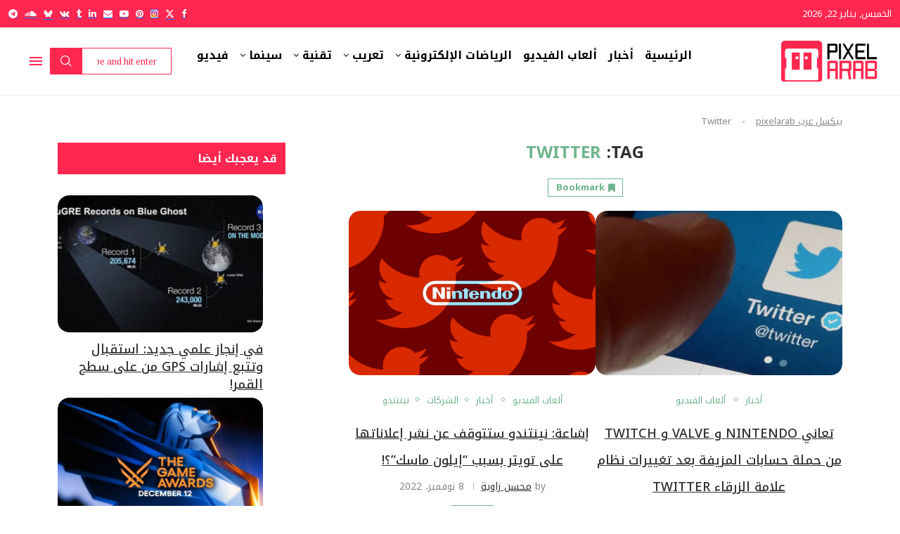

--- FILE ---
content_type: text/html; charset=UTF-8
request_url: https://pixelarab.com/tag/twitter/
body_size: 54391
content:
<!DOCTYPE html>
<html dir="rtl" lang="ar" prefix="og: https://ogp.me/ns#">
<head><meta charset="UTF-8"><script>if(navigator.userAgent.match(/MSIE|Internet Explorer/i)||navigator.userAgent.match(/Trident\/7\..*?rv:11/i)){var href=document.location.href;if(!href.match(/[?&]nowprocket/)){if(href.indexOf("?")==-1){if(href.indexOf("#")==-1){document.location.href=href+"?nowprocket=1"}else{document.location.href=href.replace("#","?nowprocket=1#")}}else{if(href.indexOf("#")==-1){document.location.href=href+"&nowprocket=1"}else{document.location.href=href.replace("#","&nowprocket=1#")}}}}</script><script>(()=>{class RocketLazyLoadScripts{constructor(){this.v="2.0.4",this.userEvents=["keydown","keyup","mousedown","mouseup","mousemove","mouseover","mouseout","touchmove","touchstart","touchend","touchcancel","wheel","click","dblclick","input"],this.attributeEvents=["onblur","onclick","oncontextmenu","ondblclick","onfocus","onmousedown","onmouseenter","onmouseleave","onmousemove","onmouseout","onmouseover","onmouseup","onmousewheel","onscroll","onsubmit"]}async t(){this.i(),this.o(),/iP(ad|hone)/.test(navigator.userAgent)&&this.h(),this.u(),this.l(this),this.m(),this.k(this),this.p(this),this._(),await Promise.all([this.R(),this.L()]),this.lastBreath=Date.now(),this.S(this),this.P(),this.D(),this.O(),this.M(),await this.C(this.delayedScripts.normal),await this.C(this.delayedScripts.defer),await this.C(this.delayedScripts.async),await this.T(),await this.F(),await this.j(),await this.A(),window.dispatchEvent(new Event("rocket-allScriptsLoaded")),this.everythingLoaded=!0,this.lastTouchEnd&&await new Promise(t=>setTimeout(t,500-Date.now()+this.lastTouchEnd)),this.I(),this.H(),this.U(),this.W()}i(){this.CSPIssue=sessionStorage.getItem("rocketCSPIssue"),document.addEventListener("securitypolicyviolation",t=>{this.CSPIssue||"script-src-elem"!==t.violatedDirective||"data"!==t.blockedURI||(this.CSPIssue=!0,sessionStorage.setItem("rocketCSPIssue",!0))},{isRocket:!0})}o(){window.addEventListener("pageshow",t=>{this.persisted=t.persisted,this.realWindowLoadedFired=!0},{isRocket:!0}),window.addEventListener("pagehide",()=>{this.onFirstUserAction=null},{isRocket:!0})}h(){let t;function e(e){t=e}window.addEventListener("touchstart",e,{isRocket:!0}),window.addEventListener("touchend",function i(o){o.changedTouches[0]&&t.changedTouches[0]&&Math.abs(o.changedTouches[0].pageX-t.changedTouches[0].pageX)<10&&Math.abs(o.changedTouches[0].pageY-t.changedTouches[0].pageY)<10&&o.timeStamp-t.timeStamp<200&&(window.removeEventListener("touchstart",e,{isRocket:!0}),window.removeEventListener("touchend",i,{isRocket:!0}),"INPUT"===o.target.tagName&&"text"===o.target.type||(o.target.dispatchEvent(new TouchEvent("touchend",{target:o.target,bubbles:!0})),o.target.dispatchEvent(new MouseEvent("mouseover",{target:o.target,bubbles:!0})),o.target.dispatchEvent(new PointerEvent("click",{target:o.target,bubbles:!0,cancelable:!0,detail:1,clientX:o.changedTouches[0].clientX,clientY:o.changedTouches[0].clientY})),event.preventDefault()))},{isRocket:!0})}q(t){this.userActionTriggered||("mousemove"!==t.type||this.firstMousemoveIgnored?"keyup"===t.type||"mouseover"===t.type||"mouseout"===t.type||(this.userActionTriggered=!0,this.onFirstUserAction&&this.onFirstUserAction()):this.firstMousemoveIgnored=!0),"click"===t.type&&t.preventDefault(),t.stopPropagation(),t.stopImmediatePropagation(),"touchstart"===this.lastEvent&&"touchend"===t.type&&(this.lastTouchEnd=Date.now()),"click"===t.type&&(this.lastTouchEnd=0),this.lastEvent=t.type,t.composedPath&&t.composedPath()[0].getRootNode()instanceof ShadowRoot&&(t.rocketTarget=t.composedPath()[0]),this.savedUserEvents.push(t)}u(){this.savedUserEvents=[],this.userEventHandler=this.q.bind(this),this.userEvents.forEach(t=>window.addEventListener(t,this.userEventHandler,{passive:!1,isRocket:!0})),document.addEventListener("visibilitychange",this.userEventHandler,{isRocket:!0})}U(){this.userEvents.forEach(t=>window.removeEventListener(t,this.userEventHandler,{passive:!1,isRocket:!0})),document.removeEventListener("visibilitychange",this.userEventHandler,{isRocket:!0}),this.savedUserEvents.forEach(t=>{(t.rocketTarget||t.target).dispatchEvent(new window[t.constructor.name](t.type,t))})}m(){const t="return false",e=Array.from(this.attributeEvents,t=>"data-rocket-"+t),i="["+this.attributeEvents.join("],[")+"]",o="[data-rocket-"+this.attributeEvents.join("],[data-rocket-")+"]",s=(e,i,o)=>{o&&o!==t&&(e.setAttribute("data-rocket-"+i,o),e["rocket"+i]=new Function("event",o),e.setAttribute(i,t))};new MutationObserver(t=>{for(const n of t)"attributes"===n.type&&(n.attributeName.startsWith("data-rocket-")||this.everythingLoaded?n.attributeName.startsWith("data-rocket-")&&this.everythingLoaded&&this.N(n.target,n.attributeName.substring(12)):s(n.target,n.attributeName,n.target.getAttribute(n.attributeName))),"childList"===n.type&&n.addedNodes.forEach(t=>{if(t.nodeType===Node.ELEMENT_NODE)if(this.everythingLoaded)for(const i of[t,...t.querySelectorAll(o)])for(const t of i.getAttributeNames())e.includes(t)&&this.N(i,t.substring(12));else for(const e of[t,...t.querySelectorAll(i)])for(const t of e.getAttributeNames())this.attributeEvents.includes(t)&&s(e,t,e.getAttribute(t))})}).observe(document,{subtree:!0,childList:!0,attributeFilter:[...this.attributeEvents,...e]})}I(){this.attributeEvents.forEach(t=>{document.querySelectorAll("[data-rocket-"+t+"]").forEach(e=>{this.N(e,t)})})}N(t,e){const i=t.getAttribute("data-rocket-"+e);i&&(t.setAttribute(e,i),t.removeAttribute("data-rocket-"+e))}k(t){Object.defineProperty(HTMLElement.prototype,"onclick",{get(){return this.rocketonclick||null},set(e){this.rocketonclick=e,this.setAttribute(t.everythingLoaded?"onclick":"data-rocket-onclick","this.rocketonclick(event)")}})}S(t){function e(e,i){let o=e[i];e[i]=null,Object.defineProperty(e,i,{get:()=>o,set(s){t.everythingLoaded?o=s:e["rocket"+i]=o=s}})}e(document,"onreadystatechange"),e(window,"onload"),e(window,"onpageshow");try{Object.defineProperty(document,"readyState",{get:()=>t.rocketReadyState,set(e){t.rocketReadyState=e},configurable:!0}),document.readyState="loading"}catch(t){console.log("WPRocket DJE readyState conflict, bypassing")}}l(t){this.originalAddEventListener=EventTarget.prototype.addEventListener,this.originalRemoveEventListener=EventTarget.prototype.removeEventListener,this.savedEventListeners=[],EventTarget.prototype.addEventListener=function(e,i,o){o&&o.isRocket||!t.B(e,this)&&!t.userEvents.includes(e)||t.B(e,this)&&!t.userActionTriggered||e.startsWith("rocket-")||t.everythingLoaded?t.originalAddEventListener.call(this,e,i,o):(t.savedEventListeners.push({target:this,remove:!1,type:e,func:i,options:o}),"mouseenter"!==e&&"mouseleave"!==e||t.originalAddEventListener.call(this,e,t.savedUserEvents.push,o))},EventTarget.prototype.removeEventListener=function(e,i,o){o&&o.isRocket||!t.B(e,this)&&!t.userEvents.includes(e)||t.B(e,this)&&!t.userActionTriggered||e.startsWith("rocket-")||t.everythingLoaded?t.originalRemoveEventListener.call(this,e,i,o):t.savedEventListeners.push({target:this,remove:!0,type:e,func:i,options:o})}}J(t,e){this.savedEventListeners=this.savedEventListeners.filter(i=>{let o=i.type,s=i.target||window;return e!==o||t!==s||(this.B(o,s)&&(i.type="rocket-"+o),this.$(i),!1)})}H(){EventTarget.prototype.addEventListener=this.originalAddEventListener,EventTarget.prototype.removeEventListener=this.originalRemoveEventListener,this.savedEventListeners.forEach(t=>this.$(t))}$(t){t.remove?this.originalRemoveEventListener.call(t.target,t.type,t.func,t.options):this.originalAddEventListener.call(t.target,t.type,t.func,t.options)}p(t){let e;function i(e){return t.everythingLoaded?e:e.split(" ").map(t=>"load"===t||t.startsWith("load.")?"rocket-jquery-load":t).join(" ")}function o(o){function s(e){const s=o.fn[e];o.fn[e]=o.fn.init.prototype[e]=function(){return this[0]===window&&t.userActionTriggered&&("string"==typeof arguments[0]||arguments[0]instanceof String?arguments[0]=i(arguments[0]):"object"==typeof arguments[0]&&Object.keys(arguments[0]).forEach(t=>{const e=arguments[0][t];delete arguments[0][t],arguments[0][i(t)]=e})),s.apply(this,arguments),this}}if(o&&o.fn&&!t.allJQueries.includes(o)){const e={DOMContentLoaded:[],"rocket-DOMContentLoaded":[]};for(const t in e)document.addEventListener(t,()=>{e[t].forEach(t=>t())},{isRocket:!0});o.fn.ready=o.fn.init.prototype.ready=function(i){function s(){parseInt(o.fn.jquery)>2?setTimeout(()=>i.bind(document)(o)):i.bind(document)(o)}return"function"==typeof i&&(t.realDomReadyFired?!t.userActionTriggered||t.fauxDomReadyFired?s():e["rocket-DOMContentLoaded"].push(s):e.DOMContentLoaded.push(s)),o([])},s("on"),s("one"),s("off"),t.allJQueries.push(o)}e=o}t.allJQueries=[],o(window.jQuery),Object.defineProperty(window,"jQuery",{get:()=>e,set(t){o(t)}})}P(){const t=new Map;document.write=document.writeln=function(e){const i=document.currentScript,o=document.createRange(),s=i.parentElement;let n=t.get(i);void 0===n&&(n=i.nextSibling,t.set(i,n));const c=document.createDocumentFragment();o.setStart(c,0),c.appendChild(o.createContextualFragment(e)),s.insertBefore(c,n)}}async R(){return new Promise(t=>{this.userActionTriggered?t():this.onFirstUserAction=t})}async L(){return new Promise(t=>{document.addEventListener("DOMContentLoaded",()=>{this.realDomReadyFired=!0,t()},{isRocket:!0})})}async j(){return this.realWindowLoadedFired?Promise.resolve():new Promise(t=>{window.addEventListener("load",t,{isRocket:!0})})}M(){this.pendingScripts=[];this.scriptsMutationObserver=new MutationObserver(t=>{for(const e of t)e.addedNodes.forEach(t=>{"SCRIPT"!==t.tagName||t.noModule||t.isWPRocket||this.pendingScripts.push({script:t,promise:new Promise(e=>{const i=()=>{const i=this.pendingScripts.findIndex(e=>e.script===t);i>=0&&this.pendingScripts.splice(i,1),e()};t.addEventListener("load",i,{isRocket:!0}),t.addEventListener("error",i,{isRocket:!0}),setTimeout(i,1e3)})})})}),this.scriptsMutationObserver.observe(document,{childList:!0,subtree:!0})}async F(){await this.X(),this.pendingScripts.length?(await this.pendingScripts[0].promise,await this.F()):this.scriptsMutationObserver.disconnect()}D(){this.delayedScripts={normal:[],async:[],defer:[]},document.querySelectorAll("script[type$=rocketlazyloadscript]").forEach(t=>{t.hasAttribute("data-rocket-src")?t.hasAttribute("async")&&!1!==t.async?this.delayedScripts.async.push(t):t.hasAttribute("defer")&&!1!==t.defer||"module"===t.getAttribute("data-rocket-type")?this.delayedScripts.defer.push(t):this.delayedScripts.normal.push(t):this.delayedScripts.normal.push(t)})}async _(){await this.L();let t=[];document.querySelectorAll("script[type$=rocketlazyloadscript][data-rocket-src]").forEach(e=>{let i=e.getAttribute("data-rocket-src");if(i&&!i.startsWith("data:")){i.startsWith("//")&&(i=location.protocol+i);try{const o=new URL(i).origin;o!==location.origin&&t.push({src:o,crossOrigin:e.crossOrigin||"module"===e.getAttribute("data-rocket-type")})}catch(t){}}}),t=[...new Map(t.map(t=>[JSON.stringify(t),t])).values()],this.Y(t,"preconnect")}async G(t){if(await this.K(),!0!==t.noModule||!("noModule"in HTMLScriptElement.prototype))return new Promise(e=>{let i;function o(){(i||t).setAttribute("data-rocket-status","executed"),e()}try{if(navigator.userAgent.includes("Firefox/")||""===navigator.vendor||this.CSPIssue)i=document.createElement("script"),[...t.attributes].forEach(t=>{let e=t.nodeName;"type"!==e&&("data-rocket-type"===e&&(e="type"),"data-rocket-src"===e&&(e="src"),i.setAttribute(e,t.nodeValue))}),t.text&&(i.text=t.text),t.nonce&&(i.nonce=t.nonce),i.hasAttribute("src")?(i.addEventListener("load",o,{isRocket:!0}),i.addEventListener("error",()=>{i.setAttribute("data-rocket-status","failed-network"),e()},{isRocket:!0}),setTimeout(()=>{i.isConnected||e()},1)):(i.text=t.text,o()),i.isWPRocket=!0,t.parentNode.replaceChild(i,t);else{const i=t.getAttribute("data-rocket-type"),s=t.getAttribute("data-rocket-src");i?(t.type=i,t.removeAttribute("data-rocket-type")):t.removeAttribute("type"),t.addEventListener("load",o,{isRocket:!0}),t.addEventListener("error",i=>{this.CSPIssue&&i.target.src.startsWith("data:")?(console.log("WPRocket: CSP fallback activated"),t.removeAttribute("src"),this.G(t).then(e)):(t.setAttribute("data-rocket-status","failed-network"),e())},{isRocket:!0}),s?(t.fetchPriority="high",t.removeAttribute("data-rocket-src"),t.src=s):t.src="data:text/javascript;base64,"+window.btoa(unescape(encodeURIComponent(t.text)))}}catch(i){t.setAttribute("data-rocket-status","failed-transform"),e()}});t.setAttribute("data-rocket-status","skipped")}async C(t){const e=t.shift();return e?(e.isConnected&&await this.G(e),this.C(t)):Promise.resolve()}O(){this.Y([...this.delayedScripts.normal,...this.delayedScripts.defer,...this.delayedScripts.async],"preload")}Y(t,e){this.trash=this.trash||[];let i=!0;var o=document.createDocumentFragment();t.forEach(t=>{const s=t.getAttribute&&t.getAttribute("data-rocket-src")||t.src;if(s&&!s.startsWith("data:")){const n=document.createElement("link");n.href=s,n.rel=e,"preconnect"!==e&&(n.as="script",n.fetchPriority=i?"high":"low"),t.getAttribute&&"module"===t.getAttribute("data-rocket-type")&&(n.crossOrigin=!0),t.crossOrigin&&(n.crossOrigin=t.crossOrigin),t.integrity&&(n.integrity=t.integrity),t.nonce&&(n.nonce=t.nonce),o.appendChild(n),this.trash.push(n),i=!1}}),document.head.appendChild(o)}W(){this.trash.forEach(t=>t.remove())}async T(){try{document.readyState="interactive"}catch(t){}this.fauxDomReadyFired=!0;try{await this.K(),this.J(document,"readystatechange"),document.dispatchEvent(new Event("rocket-readystatechange")),await this.K(),document.rocketonreadystatechange&&document.rocketonreadystatechange(),await this.K(),this.J(document,"DOMContentLoaded"),document.dispatchEvent(new Event("rocket-DOMContentLoaded")),await this.K(),this.J(window,"DOMContentLoaded"),window.dispatchEvent(new Event("rocket-DOMContentLoaded"))}catch(t){console.error(t)}}async A(){try{document.readyState="complete"}catch(t){}try{await this.K(),this.J(document,"readystatechange"),document.dispatchEvent(new Event("rocket-readystatechange")),await this.K(),document.rocketonreadystatechange&&document.rocketonreadystatechange(),await this.K(),this.J(window,"load"),window.dispatchEvent(new Event("rocket-load")),await this.K(),window.rocketonload&&window.rocketonload(),await this.K(),this.allJQueries.forEach(t=>t(window).trigger("rocket-jquery-load")),await this.K(),this.J(window,"pageshow");const t=new Event("rocket-pageshow");t.persisted=this.persisted,window.dispatchEvent(t),await this.K(),window.rocketonpageshow&&window.rocketonpageshow({persisted:this.persisted})}catch(t){console.error(t)}}async K(){Date.now()-this.lastBreath>45&&(await this.X(),this.lastBreath=Date.now())}async X(){return document.hidden?new Promise(t=>setTimeout(t)):new Promise(t=>requestAnimationFrame(t))}B(t,e){return e===document&&"readystatechange"===t||(e===document&&"DOMContentLoaded"===t||(e===window&&"DOMContentLoaded"===t||(e===window&&"load"===t||e===window&&"pageshow"===t)))}static run(){(new RocketLazyLoadScripts).t()}}RocketLazyLoadScripts.run()})();</script>
    
    <meta http-equiv="X-UA-Compatible" content="IE=edge">
    <meta name="viewport" content="width=device-width, initial-scale=1">
    <link rel="profile" href="https://gmpg.org/xfn/11"/>
    <link rel="alternate" type="application/rss+xml" title="PixelArab &#8211; بيكسل عرب RSS Feed"
          href="https://pixelarab.com/feed/"/>
    <link rel="alternate" type="application/atom+xml" title="PixelArab &#8211; بيكسل عرب Atom Feed"
          href="https://pixelarab.com/feed/atom/"/>
    <link rel="pingback" href="https://pixelarab.com/xmlrpc.php"/>
    <!--[if lt IE 9]>
	<script src="https://pixelarab.com/wp-content/themes/soledad/js/html5.js"></script>
	<![endif]-->
	<link rel='preconnect' href='https://fonts.googleapis.com' />
<link rel='preconnect' href='https://fonts.gstatic.com' />
<meta http-equiv='x-dns-prefetch-control' content='on'>
<link rel='dns-prefetch' href='//fonts.googleapis.com' />
<link rel='dns-prefetch' href='//fonts.gstatic.com' />
<link rel='dns-prefetch' href='//s.gravatar.com' />
<link rel='dns-prefetch' href='//www.google-analytics.com' />

<!-- تحسين مُحركات البحث بواسطة رانك ماث برو (Rank Math PRO)-  https://s.rankmath.com/home -->
<title>Twitter - PixelArab - بيكسل عرب</title>
<link data-rocket-preload as="style" href="https://fonts.googleapis.com/css?family=Oswald%3A400%7CPT%20Serif%3A300%2C300italic%2C400%2C400italic%2C500%2C500italic%2C700%2C700italic%2C800%2C800italic%7CNoto%20Kufi%20Arabic%3A300%2C300italic%2C400%2C400italic%2C500%2C500italic%2C600%2C600italic%2C700%2C700italic%2C800%2C800italic%26amp%3Bsubset%3Dlatin%2Ccyrillic%2Ccyrillic-ext%2Cgreek%2Cgreek-ext%2Clatin-ext%7CRaleway%3A300%2C300italic%2C400%2C400italic%2C500%2C500italic%2C700%2C700italic%2C800%2C800italic%7CPT%20Serif%3A300%2C300italic%2C400%2C400italic%2C500%2C500italic%2C700%2C700italic%2C800%2C800italic%7CNoto%20Kufi%20Arabic%3A300%2C300italic%2C400%2C400italic%2C500%2C500italic%2C600%2C600italic%2C700%2C700italic%2C800%2C800italic%26amp%3Bsubset%3Dlatin%2Ccyrillic%2Ccyrillic-ext%2Cgreek%2Cgreek-ext%2Clatin-ext%7CNoto%20Kufi%20Arabic%3A300%2C300italic%2C400%2C400italic%2C500%2C500italic%2C600%2C600italic%2C700%2C700italic%2C800%2C800italic%26amp%3Bsubset%3Dlatin%2Ccyrillic%2Ccyrillic-ext%2Cgreek%2Cgreek-ext%2Clatin-ext&#038;display=swap" rel="preload">
<link href="https://fonts.googleapis.com/css?family=Oswald%3A400%7CPT%20Serif%3A300%2C300italic%2C400%2C400italic%2C500%2C500italic%2C700%2C700italic%2C800%2C800italic%7CNoto%20Kufi%20Arabic%3A300%2C300italic%2C400%2C400italic%2C500%2C500italic%2C600%2C600italic%2C700%2C700italic%2C800%2C800italic%26amp%3Bsubset%3Dlatin%2Ccyrillic%2Ccyrillic-ext%2Cgreek%2Cgreek-ext%2Clatin-ext%7CRaleway%3A300%2C300italic%2C400%2C400italic%2C500%2C500italic%2C700%2C700italic%2C800%2C800italic%7CPT%20Serif%3A300%2C300italic%2C400%2C400italic%2C500%2C500italic%2C700%2C700italic%2C800%2C800italic%7CNoto%20Kufi%20Arabic%3A300%2C300italic%2C400%2C400italic%2C500%2C500italic%2C600%2C600italic%2C700%2C700italic%2C800%2C800italic%26amp%3Bsubset%3Dlatin%2Ccyrillic%2Ccyrillic-ext%2Cgreek%2Cgreek-ext%2Clatin-ext%7CNoto%20Kufi%20Arabic%3A300%2C300italic%2C400%2C400italic%2C500%2C500italic%2C600%2C600italic%2C700%2C700italic%2C800%2C800italic%26amp%3Bsubset%3Dlatin%2Ccyrillic%2Ccyrillic-ext%2Cgreek%2Cgreek-ext%2Clatin-ext&#038;display=swap" media="print" onload="this.media=&#039;all&#039;" rel="stylesheet">
<noscript><link rel="stylesheet" href="https://fonts.googleapis.com/css?family=Oswald%3A400%7CPT%20Serif%3A300%2C300italic%2C400%2C400italic%2C500%2C500italic%2C700%2C700italic%2C800%2C800italic%7CNoto%20Kufi%20Arabic%3A300%2C300italic%2C400%2C400italic%2C500%2C500italic%2C600%2C600italic%2C700%2C700italic%2C800%2C800italic%26amp%3Bsubset%3Dlatin%2Ccyrillic%2Ccyrillic-ext%2Cgreek%2Cgreek-ext%2Clatin-ext%7CRaleway%3A300%2C300italic%2C400%2C400italic%2C500%2C500italic%2C700%2C700italic%2C800%2C800italic%7CPT%20Serif%3A300%2C300italic%2C400%2C400italic%2C500%2C500italic%2C700%2C700italic%2C800%2C800italic%7CNoto%20Kufi%20Arabic%3A300%2C300italic%2C400%2C400italic%2C500%2C500italic%2C600%2C600italic%2C700%2C700italic%2C800%2C800italic%26amp%3Bsubset%3Dlatin%2Ccyrillic%2Ccyrillic-ext%2Cgreek%2Cgreek-ext%2Clatin-ext%7CNoto%20Kufi%20Arabic%3A300%2C300italic%2C400%2C400italic%2C500%2C500italic%2C600%2C600italic%2C700%2C700italic%2C800%2C800italic%26amp%3Bsubset%3Dlatin%2Ccyrillic%2Ccyrillic-ext%2Cgreek%2Cgreek-ext%2Clatin-ext&#038;display=swap"></noscript>
<meta name="robots" content="follow, index, max-snippet:-1, max-video-preview:-1, max-image-preview:large"/>
<link rel="canonical" href="https://pixelarab.com/tag/twitter/" />
<meta property="og:locale" content="ar_AR" />
<meta property="og:type" content="article" />
<meta property="og:title" content="Twitter - PixelArab - بيكسل عرب" />
<meta property="og:url" content="https://pixelarab.com/tag/twitter/" />
<meta property="og:site_name" content="بيكسل عرب - PixelArab" />
<meta name="twitter:card" content="summary_large_image" />
<meta name="twitter:title" content="Twitter - PixelArab - بيكسل عرب" />
<meta name="twitter:label1" content="مقالات" />
<meta name="twitter:data1" content="5" />
<script type="application/ld+json" class="rank-math-schema-pro">{"@context":"https://schema.org","@graph":[{"@type":"Organization","@id":"https://pixelarab.com/#organization","name":"\u0628\u064a\u0643\u0633\u0644 \u0639\u0631\u0628 - PixelArab","url":"https://pixelarab.com","email":"pixelarabcom@gmail.com","logo":{"@type":"ImageObject","@id":"https://pixelarab.com/#logo","url":"https://pixelarab.com/wp-content/uploads/2025/10/New-PixelArab-Logo-2025-Mascott.png","contentUrl":"https://pixelarab.com/wp-content/uploads/2025/10/New-PixelArab-Logo-2025-Mascott.png","caption":"\u0628\u064a\u0643\u0633\u0644 \u0639\u0631\u0628 - PixelArab","inLanguage":"ar","width":"380","height":"380"}},{"@type":"WebSite","@id":"https://pixelarab.com/#website","url":"https://pixelarab.com","name":"\u0628\u064a\u0643\u0633\u0644 \u0639\u0631\u0628 - PixelArab","publisher":{"@id":"https://pixelarab.com/#organization"},"inLanguage":"ar"},{"@type":"BreadcrumbList","@id":"https://pixelarab.com/tag/twitter/#breadcrumb","itemListElement":[{"@type":"ListItem","position":"1","item":{"@id":"https://pixelarab.com","name":"\u0628\u064a\u0643\u0633\u0644 \u0639\u0631\u0628 pixelarab"}},{"@type":"ListItem","position":"2","item":{"@id":"https://pixelarab.com/tag/twitter/","name":"Twitter"}}]},{"@type":"CollectionPage","@id":"https://pixelarab.com/tag/twitter/#webpage","url":"https://pixelarab.com/tag/twitter/","name":"Twitter - PixelArab - \u0628\u064a\u0643\u0633\u0644 \u0639\u0631\u0628","isPartOf":{"@id":"https://pixelarab.com/#website"},"inLanguage":"ar","breadcrumb":{"@id":"https://pixelarab.com/tag/twitter/#breadcrumb"}}]}</script>
<!-- /إضافة تحسين محركات البحث لووردبريس Rank Math -->

<link rel='dns-prefetch' href='//js-eu1.hs-scripts.com' />
<link rel='dns-prefetch' href='//www.googletagmanager.com' />
<link rel='dns-prefetch' href='//fonts.googleapis.com' />
<link rel='dns-prefetch' href='//pagead2.googlesyndication.com' />
<link rel='dns-prefetch' href='//fundingchoicesmessages.google.com' />
<link href='https://fonts.gstatic.com' crossorigin rel='preconnect' />
<link rel="alternate" type="application/rss+xml" title="PixelArab - بيكسل عرب &laquo; الخلاصة" href="https://pixelarab.com/feed/" />
<link rel="alternate" type="application/rss+xml" title="PixelArab - بيكسل عرب &laquo; خلاصة التعليقات" href="https://pixelarab.com/comments/feed/" />
<link rel="alternate" type="application/rss+xml" title="PixelArab - بيكسل عرب &laquo; Twitter خلاصة الوسوم" href="https://pixelarab.com/tag/twitter/feed/" />
<link rel="alternate" type="application/rss+xml" title="PixelArab - بيكسل عرب &raquo; Stories Feed" href="https://pixelarab.com/web-stories/feed/"><style id='wp-img-auto-sizes-contain-inline-css' type='text/css'>
img:is([sizes=auto i],[sizes^="auto," i]){contain-intrinsic-size:3000px 1500px}
/*# sourceURL=wp-img-auto-sizes-contain-inline-css */
</style>
<link rel='stylesheet' id='penci-folding-css' href='https://pixelarab.com/wp-content/themes/soledad/inc/elementor/assets/css/fold.css?ver=8.7.0' type='text/css' media='all' />
<link rel='stylesheet' id='embedpress-css-css' href='https://pixelarab.com/wp-content/plugins/embedpress/assets/css/embedpress.css?ver=1767645190' type='text/css' media='all' />
<link rel='stylesheet' id='embedpress-blocks-style-css' href='https://pixelarab.com/wp-content/plugins/embedpress/assets/css/blocks.build.css?ver=1767645190' type='text/css' media='all' />
<link rel='stylesheet' id='embedpress-lazy-load-css-css' href='https://pixelarab.com/wp-content/plugins/embedpress/assets/css/lazy-load.css?ver=1767645190' type='text/css' media='all' />
<style id='wp-emoji-styles-inline-css' type='text/css'>

	img.wp-smiley, img.emoji {
		display: inline !important;
		border: none !important;
		box-shadow: none !important;
		height: 1em !important;
		width: 1em !important;
		margin: 0 0.07em !important;
		vertical-align: -0.1em !important;
		background: none !important;
		padding: 0 !important;
	}
/*# sourceURL=wp-emoji-styles-inline-css */
</style>
<link rel='stylesheet' id='wp-block-library-rtl-css' href='https://pixelarab.com/wp-includes/css/dist/block-library/style-rtl.min.css?ver=6.9' type='text/css' media='all' />
<style id='wp-block-library-theme-inline-css' type='text/css'>
.wp-block-audio :where(figcaption){color:#555;font-size:13px;text-align:center}.is-dark-theme .wp-block-audio :where(figcaption){color:#ffffffa6}.wp-block-audio{margin:0 0 1em}.wp-block-code{border:1px solid #ccc;border-radius:4px;font-family:Menlo,Consolas,monaco,monospace;padding:.8em 1em}.wp-block-embed :where(figcaption){color:#555;font-size:13px;text-align:center}.is-dark-theme .wp-block-embed :where(figcaption){color:#ffffffa6}.wp-block-embed{margin:0 0 1em}.blocks-gallery-caption{color:#555;font-size:13px;text-align:center}.is-dark-theme .blocks-gallery-caption{color:#ffffffa6}:root :where(.wp-block-image figcaption){color:#555;font-size:13px;text-align:center}.is-dark-theme :root :where(.wp-block-image figcaption){color:#ffffffa6}.wp-block-image{margin:0 0 1em}.wp-block-pullquote{border-bottom:4px solid;border-top:4px solid;color:currentColor;margin-bottom:1.75em}.wp-block-pullquote :where(cite),.wp-block-pullquote :where(footer),.wp-block-pullquote__citation{color:currentColor;font-size:.8125em;font-style:normal;text-transform:uppercase}.wp-block-quote{border-left:.25em solid;margin:0 0 1.75em;padding-left:1em}.wp-block-quote cite,.wp-block-quote footer{color:currentColor;font-size:.8125em;font-style:normal;position:relative}.wp-block-quote:where(.has-text-align-right){border-left:none;border-right:.25em solid;padding-left:0;padding-right:1em}.wp-block-quote:where(.has-text-align-center){border:none;padding-left:0}.wp-block-quote.is-large,.wp-block-quote.is-style-large,.wp-block-quote:where(.is-style-plain){border:none}.wp-block-search .wp-block-search__label{font-weight:700}.wp-block-search__button{border:1px solid #ccc;padding:.375em .625em}:where(.wp-block-group.has-background){padding:1.25em 2.375em}.wp-block-separator.has-css-opacity{opacity:.4}.wp-block-separator{border:none;border-bottom:2px solid;margin-left:auto;margin-right:auto}.wp-block-separator.has-alpha-channel-opacity{opacity:1}.wp-block-separator:not(.is-style-wide):not(.is-style-dots){width:100px}.wp-block-separator.has-background:not(.is-style-dots){border-bottom:none;height:1px}.wp-block-separator.has-background:not(.is-style-wide):not(.is-style-dots){height:2px}.wp-block-table{margin:0 0 1em}.wp-block-table td,.wp-block-table th{word-break:normal}.wp-block-table :where(figcaption){color:#555;font-size:13px;text-align:center}.is-dark-theme .wp-block-table :where(figcaption){color:#ffffffa6}.wp-block-video :where(figcaption){color:#555;font-size:13px;text-align:center}.is-dark-theme .wp-block-video :where(figcaption){color:#ffffffa6}.wp-block-video{margin:0 0 1em}:root :where(.wp-block-template-part.has-background){margin-bottom:0;margin-top:0;padding:1.25em 2.375em}
/*# sourceURL=/wp-includes/css/dist/block-library/theme.min.css */
</style>
<style id='classic-theme-styles-inline-css' type='text/css'>
/*! This file is auto-generated */
.wp-block-button__link{color:#fff;background-color:#32373c;border-radius:9999px;box-shadow:none;text-decoration:none;padding:calc(.667em + 2px) calc(1.333em + 2px);font-size:1.125em}.wp-block-file__button{background:#32373c;color:#fff;text-decoration:none}
/*# sourceURL=/wp-includes/css/classic-themes.min.css */
</style>
<style id='co-authors-plus-coauthors-style-inline-css' type='text/css'>
.wp-block-co-authors-plus-coauthors.is-layout-flow [class*=wp-block-co-authors-plus]{display:inline}

/*# sourceURL=https://pixelarab.com/wp-content/plugins/co-authors-plus/build/blocks/block-coauthors/style-index.css */
</style>
<style id='co-authors-plus-avatar-style-inline-css' type='text/css'>
.wp-block-co-authors-plus-avatar :where(img){height:auto;max-width:100%;vertical-align:bottom}.wp-block-co-authors-plus-coauthors.is-layout-flow .wp-block-co-authors-plus-avatar :where(img){vertical-align:middle}.wp-block-co-authors-plus-avatar:is(.alignleft,.alignright){display:table}.wp-block-co-authors-plus-avatar.aligncenter{display:table;margin-inline:auto}

/*# sourceURL=https://pixelarab.com/wp-content/plugins/co-authors-plus/build/blocks/block-coauthor-avatar/style-index.css */
</style>
<style id='co-authors-plus-image-style-inline-css' type='text/css'>
.wp-block-co-authors-plus-image{margin-bottom:0}.wp-block-co-authors-plus-image :where(img){height:auto;max-width:100%;vertical-align:bottom}.wp-block-co-authors-plus-coauthors.is-layout-flow .wp-block-co-authors-plus-image :where(img){vertical-align:middle}.wp-block-co-authors-plus-image:is(.alignfull,.alignwide) :where(img){width:100%}.wp-block-co-authors-plus-image:is(.alignleft,.alignright){display:table}.wp-block-co-authors-plus-image.aligncenter{display:table;margin-inline:auto}

/*# sourceURL=https://pixelarab.com/wp-content/plugins/co-authors-plus/build/blocks/block-coauthor-image/style-index.css */
</style>
<style id='block-soledad-style-inline-css' type='text/css'>
.pchead-e-block{--pcborder-cl:#dedede;--pcaccent-cl:#6eb48c}.heading1-style-1>h1,.heading1-style-2>h1,.heading2-style-1>h2,.heading2-style-2>h2,.heading3-style-1>h3,.heading3-style-2>h3,.heading4-style-1>h4,.heading4-style-2>h4,.heading5-style-1>h5,.heading5-style-2>h5{padding-bottom:8px;border-bottom:1px solid var(--pcborder-cl);overflow:hidden}.heading1-style-2>h1,.heading2-style-2>h2,.heading3-style-2>h3,.heading4-style-2>h4,.heading5-style-2>h5{border-bottom-width:0;position:relative}.heading1-style-2>h1:before,.heading2-style-2>h2:before,.heading3-style-2>h3:before,.heading4-style-2>h4:before,.heading5-style-2>h5:before{content:'';width:50px;height:2px;bottom:0;left:0;z-index:2;background:var(--pcaccent-cl);position:absolute}.heading1-style-2>h1:after,.heading2-style-2>h2:after,.heading3-style-2>h3:after,.heading4-style-2>h4:after,.heading5-style-2>h5:after{content:'';width:100%;height:2px;bottom:0;left:20px;z-index:1;background:var(--pcborder-cl);position:absolute}.heading1-style-3>h1,.heading1-style-4>h1,.heading2-style-3>h2,.heading2-style-4>h2,.heading3-style-3>h3,.heading3-style-4>h3,.heading4-style-3>h4,.heading4-style-4>h4,.heading5-style-3>h5,.heading5-style-4>h5{position:relative;padding-left:20px}.heading1-style-3>h1:before,.heading1-style-4>h1:before,.heading2-style-3>h2:before,.heading2-style-4>h2:before,.heading3-style-3>h3:before,.heading3-style-4>h3:before,.heading4-style-3>h4:before,.heading4-style-4>h4:before,.heading5-style-3>h5:before,.heading5-style-4>h5:before{width:10px;height:100%;content:'';position:absolute;top:0;left:0;bottom:0;background:var(--pcaccent-cl)}.heading1-style-4>h1,.heading2-style-4>h2,.heading3-style-4>h3,.heading4-style-4>h4,.heading5-style-4>h5{padding:10px 20px;background:#f1f1f1}.heading1-style-5>h1,.heading2-style-5>h2,.heading3-style-5>h3,.heading4-style-5>h4,.heading5-style-5>h5{position:relative;z-index:1}.heading1-style-5>h1:before,.heading2-style-5>h2:before,.heading3-style-5>h3:before,.heading4-style-5>h4:before,.heading5-style-5>h5:before{content:"";position:absolute;left:0;bottom:0;width:200px;height:50%;transform:skew(-25deg) translateX(0);background:var(--pcaccent-cl);z-index:-1;opacity:.4}.heading1-style-6>h1,.heading2-style-6>h2,.heading3-style-6>h3,.heading4-style-6>h4,.heading5-style-6>h5{text-decoration:underline;text-underline-offset:2px;text-decoration-thickness:4px;text-decoration-color:var(--pcaccent-cl)}
/*# sourceURL=https://pixelarab.com/wp-content/themes/soledad/inc/block/heading-styles/build/style.min.css */
</style>
<style id='global-styles-inline-css' type='text/css'>
:root{--wp--preset--aspect-ratio--square: 1;--wp--preset--aspect-ratio--4-3: 4/3;--wp--preset--aspect-ratio--3-4: 3/4;--wp--preset--aspect-ratio--3-2: 3/2;--wp--preset--aspect-ratio--2-3: 2/3;--wp--preset--aspect-ratio--16-9: 16/9;--wp--preset--aspect-ratio--9-16: 9/16;--wp--preset--color--black: #000000;--wp--preset--color--cyan-bluish-gray: #abb8c3;--wp--preset--color--white: #ffffff;--wp--preset--color--pale-pink: #f78da7;--wp--preset--color--vivid-red: #cf2e2e;--wp--preset--color--luminous-vivid-orange: #ff6900;--wp--preset--color--luminous-vivid-amber: #fcb900;--wp--preset--color--light-green-cyan: #7bdcb5;--wp--preset--color--vivid-green-cyan: #00d084;--wp--preset--color--pale-cyan-blue: #8ed1fc;--wp--preset--color--vivid-cyan-blue: #0693e3;--wp--preset--color--vivid-purple: #9b51e0;--wp--preset--gradient--vivid-cyan-blue-to-vivid-purple: linear-gradient(135deg,rgb(6,147,227) 0%,rgb(155,81,224) 100%);--wp--preset--gradient--light-green-cyan-to-vivid-green-cyan: linear-gradient(135deg,rgb(122,220,180) 0%,rgb(0,208,130) 100%);--wp--preset--gradient--luminous-vivid-amber-to-luminous-vivid-orange: linear-gradient(135deg,rgb(252,185,0) 0%,rgb(255,105,0) 100%);--wp--preset--gradient--luminous-vivid-orange-to-vivid-red: linear-gradient(135deg,rgb(255,105,0) 0%,rgb(207,46,46) 100%);--wp--preset--gradient--very-light-gray-to-cyan-bluish-gray: linear-gradient(135deg,rgb(238,238,238) 0%,rgb(169,184,195) 100%);--wp--preset--gradient--cool-to-warm-spectrum: linear-gradient(135deg,rgb(74,234,220) 0%,rgb(151,120,209) 20%,rgb(207,42,186) 40%,rgb(238,44,130) 60%,rgb(251,105,98) 80%,rgb(254,248,76) 100%);--wp--preset--gradient--blush-light-purple: linear-gradient(135deg,rgb(255,206,236) 0%,rgb(152,150,240) 100%);--wp--preset--gradient--blush-bordeaux: linear-gradient(135deg,rgb(254,205,165) 0%,rgb(254,45,45) 50%,rgb(107,0,62) 100%);--wp--preset--gradient--luminous-dusk: linear-gradient(135deg,rgb(255,203,112) 0%,rgb(199,81,192) 50%,rgb(65,88,208) 100%);--wp--preset--gradient--pale-ocean: linear-gradient(135deg,rgb(255,245,203) 0%,rgb(182,227,212) 50%,rgb(51,167,181) 100%);--wp--preset--gradient--electric-grass: linear-gradient(135deg,rgb(202,248,128) 0%,rgb(113,206,126) 100%);--wp--preset--gradient--midnight: linear-gradient(135deg,rgb(2,3,129) 0%,rgb(40,116,252) 100%);--wp--preset--font-size--small: 12px;--wp--preset--font-size--medium: 20px;--wp--preset--font-size--large: 32px;--wp--preset--font-size--x-large: 42px;--wp--preset--font-size--normal: 14px;--wp--preset--font-size--huge: 42px;--wp--preset--spacing--20: 0.44rem;--wp--preset--spacing--30: 0.67rem;--wp--preset--spacing--40: 1rem;--wp--preset--spacing--50: 1.5rem;--wp--preset--spacing--60: 2.25rem;--wp--preset--spacing--70: 3.38rem;--wp--preset--spacing--80: 5.06rem;--wp--preset--shadow--natural: 6px 6px 9px rgba(0, 0, 0, 0.2);--wp--preset--shadow--deep: 12px 12px 50px rgba(0, 0, 0, 0.4);--wp--preset--shadow--sharp: 6px 6px 0px rgba(0, 0, 0, 0.2);--wp--preset--shadow--outlined: 6px 6px 0px -3px rgb(255, 255, 255), 6px 6px rgb(0, 0, 0);--wp--preset--shadow--crisp: 6px 6px 0px rgb(0, 0, 0);}:where(.is-layout-flex){gap: 0.5em;}:where(.is-layout-grid){gap: 0.5em;}body .is-layout-flex{display: flex;}.is-layout-flex{flex-wrap: wrap;align-items: center;}.is-layout-flex > :is(*, div){margin: 0;}body .is-layout-grid{display: grid;}.is-layout-grid > :is(*, div){margin: 0;}:where(.wp-block-columns.is-layout-flex){gap: 2em;}:where(.wp-block-columns.is-layout-grid){gap: 2em;}:where(.wp-block-post-template.is-layout-flex){gap: 1.25em;}:where(.wp-block-post-template.is-layout-grid){gap: 1.25em;}.has-black-color{color: var(--wp--preset--color--black) !important;}.has-cyan-bluish-gray-color{color: var(--wp--preset--color--cyan-bluish-gray) !important;}.has-white-color{color: var(--wp--preset--color--white) !important;}.has-pale-pink-color{color: var(--wp--preset--color--pale-pink) !important;}.has-vivid-red-color{color: var(--wp--preset--color--vivid-red) !important;}.has-luminous-vivid-orange-color{color: var(--wp--preset--color--luminous-vivid-orange) !important;}.has-luminous-vivid-amber-color{color: var(--wp--preset--color--luminous-vivid-amber) !important;}.has-light-green-cyan-color{color: var(--wp--preset--color--light-green-cyan) !important;}.has-vivid-green-cyan-color{color: var(--wp--preset--color--vivid-green-cyan) !important;}.has-pale-cyan-blue-color{color: var(--wp--preset--color--pale-cyan-blue) !important;}.has-vivid-cyan-blue-color{color: var(--wp--preset--color--vivid-cyan-blue) !important;}.has-vivid-purple-color{color: var(--wp--preset--color--vivid-purple) !important;}.has-black-background-color{background-color: var(--wp--preset--color--black) !important;}.has-cyan-bluish-gray-background-color{background-color: var(--wp--preset--color--cyan-bluish-gray) !important;}.has-white-background-color{background-color: var(--wp--preset--color--white) !important;}.has-pale-pink-background-color{background-color: var(--wp--preset--color--pale-pink) !important;}.has-vivid-red-background-color{background-color: var(--wp--preset--color--vivid-red) !important;}.has-luminous-vivid-orange-background-color{background-color: var(--wp--preset--color--luminous-vivid-orange) !important;}.has-luminous-vivid-amber-background-color{background-color: var(--wp--preset--color--luminous-vivid-amber) !important;}.has-light-green-cyan-background-color{background-color: var(--wp--preset--color--light-green-cyan) !important;}.has-vivid-green-cyan-background-color{background-color: var(--wp--preset--color--vivid-green-cyan) !important;}.has-pale-cyan-blue-background-color{background-color: var(--wp--preset--color--pale-cyan-blue) !important;}.has-vivid-cyan-blue-background-color{background-color: var(--wp--preset--color--vivid-cyan-blue) !important;}.has-vivid-purple-background-color{background-color: var(--wp--preset--color--vivid-purple) !important;}.has-black-border-color{border-color: var(--wp--preset--color--black) !important;}.has-cyan-bluish-gray-border-color{border-color: var(--wp--preset--color--cyan-bluish-gray) !important;}.has-white-border-color{border-color: var(--wp--preset--color--white) !important;}.has-pale-pink-border-color{border-color: var(--wp--preset--color--pale-pink) !important;}.has-vivid-red-border-color{border-color: var(--wp--preset--color--vivid-red) !important;}.has-luminous-vivid-orange-border-color{border-color: var(--wp--preset--color--luminous-vivid-orange) !important;}.has-luminous-vivid-amber-border-color{border-color: var(--wp--preset--color--luminous-vivid-amber) !important;}.has-light-green-cyan-border-color{border-color: var(--wp--preset--color--light-green-cyan) !important;}.has-vivid-green-cyan-border-color{border-color: var(--wp--preset--color--vivid-green-cyan) !important;}.has-pale-cyan-blue-border-color{border-color: var(--wp--preset--color--pale-cyan-blue) !important;}.has-vivid-cyan-blue-border-color{border-color: var(--wp--preset--color--vivid-cyan-blue) !important;}.has-vivid-purple-border-color{border-color: var(--wp--preset--color--vivid-purple) !important;}.has-vivid-cyan-blue-to-vivid-purple-gradient-background{background: var(--wp--preset--gradient--vivid-cyan-blue-to-vivid-purple) !important;}.has-light-green-cyan-to-vivid-green-cyan-gradient-background{background: var(--wp--preset--gradient--light-green-cyan-to-vivid-green-cyan) !important;}.has-luminous-vivid-amber-to-luminous-vivid-orange-gradient-background{background: var(--wp--preset--gradient--luminous-vivid-amber-to-luminous-vivid-orange) !important;}.has-luminous-vivid-orange-to-vivid-red-gradient-background{background: var(--wp--preset--gradient--luminous-vivid-orange-to-vivid-red) !important;}.has-very-light-gray-to-cyan-bluish-gray-gradient-background{background: var(--wp--preset--gradient--very-light-gray-to-cyan-bluish-gray) !important;}.has-cool-to-warm-spectrum-gradient-background{background: var(--wp--preset--gradient--cool-to-warm-spectrum) !important;}.has-blush-light-purple-gradient-background{background: var(--wp--preset--gradient--blush-light-purple) !important;}.has-blush-bordeaux-gradient-background{background: var(--wp--preset--gradient--blush-bordeaux) !important;}.has-luminous-dusk-gradient-background{background: var(--wp--preset--gradient--luminous-dusk) !important;}.has-pale-ocean-gradient-background{background: var(--wp--preset--gradient--pale-ocean) !important;}.has-electric-grass-gradient-background{background: var(--wp--preset--gradient--electric-grass) !important;}.has-midnight-gradient-background{background: var(--wp--preset--gradient--midnight) !important;}.has-small-font-size{font-size: var(--wp--preset--font-size--small) !important;}.has-medium-font-size{font-size: var(--wp--preset--font-size--medium) !important;}.has-large-font-size{font-size: var(--wp--preset--font-size--large) !important;}.has-x-large-font-size{font-size: var(--wp--preset--font-size--x-large) !important;}
:where(.wp-block-post-template.is-layout-flex){gap: 1.25em;}:where(.wp-block-post-template.is-layout-grid){gap: 1.25em;}
:where(.wp-block-term-template.is-layout-flex){gap: 1.25em;}:where(.wp-block-term-template.is-layout-grid){gap: 1.25em;}
:where(.wp-block-columns.is-layout-flex){gap: 2em;}:where(.wp-block-columns.is-layout-grid){gap: 2em;}
:root :where(.wp-block-pullquote){font-size: 1.5em;line-height: 1.6;}
/*# sourceURL=global-styles-inline-css */
</style>
<link rel='stylesheet' id='penci-bf-public-style-css' href='https://pixelarab.com/wp-content/plugins/penci-bookmark-follow/inc/css/penci-bf-public.css?ver=2.4' type='text/css' media='all' />
<link rel='stylesheet' id='penci-fte-chosen-css' href='https://cdnjs.cloudflare.com/ajax/libs/chosen/1.8.7/chosen.min.css?ver=1.7' type='text/css' media='all' />
<link rel='stylesheet' id='penci-fte-flatpickr-css' href='https://pixelarab.com/wp-content/plugins/penci-filter-everything//assets/flatpickr.css?ver=1.7' type='text/css' media='all' />
<link rel='stylesheet' id='penci-fte-front-css' href='https://pixelarab.com/wp-content/plugins/penci-filter-everything/assets/pfe.css?ver=1.7' type='text/css' media='all' />
<link rel='stylesheet' id='penci-liveblog-css' href='https://pixelarab.com/wp-content/plugins/penci-liveblog/css/liveblog.css?ver=1.3' type='text/css' media='all' />
<link rel='stylesheet' id='penci-player-rankings-css' href='https://pixelarab.com/wp-content/plugins/penci-player-rankings/assets/style.css?ver=1.0' type='text/css' media='all' />
<link rel='stylesheet' id='penci-podcast-css' href='https://pixelarab.com/wp-content/plugins/penci-podcast/assets/style.css?ver=1.7' type='text/css' media='all' />
<link rel='stylesheet' id='penci-review-css' href='https://pixelarab.com/wp-content/plugins/penci-review/css/style.css?ver=3.4' type='text/css' media='all' />

<link rel='stylesheet' id='penci-frontend-package-css' href='https://pixelarab.com/wp-content/plugins/penci-frontend-submission/assets/package.css?ver=1.7' type='text/css' media='all' />
<link rel='stylesheet' id='penci-texttospeech-css' href='https://pixelarab.com/wp-content/plugins/penci-text-to-speech/assets/css/text-to-speech.css?ver=1.4' type='text/css' media='all' />


<link rel='stylesheet' id='penci-main-style-css' href='https://pixelarab.com/wp-content/themes/soledad/main.css?ver=8.7.0' type='text/css' media='all' />
<link rel='stylesheet' id='penci-swiper-bundle-css' href='https://pixelarab.com/wp-content/themes/soledad/css/swiper-bundle.min.css?ver=8.7.0' type='text/css' media='all' />
<link rel='stylesheet' id='penci-font-awesomeold-css' href='https://pixelarab.com/wp-content/themes/soledad/css/font-awesome.4.7.0.swap.min.css?ver=4.7.0' type='text/css' media='all' />
<link rel='stylesheet' id='penci_icon-css' href='https://pixelarab.com/wp-content/themes/soledad/css/penci-icon.css?ver=8.7.0' type='text/css' media='all' />
<link rel='stylesheet' id='penci_style-css' href='https://pixelarab.com/wp-content/themes/soledad/style.css?ver=8.7.0' type='text/css' media='all' />
<link rel='stylesheet' id='penci_social_counter-css' href='https://pixelarab.com/wp-content/themes/soledad/css/social-counter.css?ver=8.7.0' type='text/css' media='all' />
<link rel='stylesheet' id='jquery.toast-css' href='https://pixelarab.com/wp-content/themes/soledad/css/jquery.toast.min.css?ver=8.7.0' type='text/css' media='all' />

<link rel='stylesheet' id='elementor-icons-css' href='https://pixelarab.com/wp-content/plugins/elementor/assets/lib/eicons/css/elementor-icons.min.css?ver=5.46.0' type='text/css' media='all' />
<link rel='stylesheet' id='elementor-frontend-css' href='https://pixelarab.com/wp-content/plugins/elementor/assets/css/frontend.min.css?ver=3.34.2' type='text/css' media='all' />
<link rel='stylesheet' id='elementor-post-40764-css' href='https://pixelarab.com/wp-content/uploads/elementor/css/post-40764.css?ver=1768953191' type='text/css' media='all' />
<link rel='stylesheet' id='elementor-post-2254-css' href='https://pixelarab.com/wp-content/uploads/elementor/css/post-2254.css?ver=1768953191' type='text/css' media='all' />
<link rel='stylesheet' id='datatable-css' href='https://pixelarab.com/wp-content/plugins/penci-finance/assets/datatables.css?ver=1.4' type='text/css' media='all' />
<link rel='stylesheet' id='penci-finance-css' href='https://pixelarab.com/wp-content/plugins/penci-finance/assets/penci-finance.css?ver=1.4' type='text/css' media='all' />
<link rel='stylesheet' id='penci-sport-css' href='https://pixelarab.com/wp-content/plugins/penci-sport/assets/penci-sport.css?ver=1.3' type='text/css' media='all' />
<link rel='stylesheet' id='font-awesome-css' href='https://pixelarab.com/wp-content/plugins/elementor/assets/lib/font-awesome/css/font-awesome.min.css?ver=4.7.0' type='text/css' media='all' />
<link rel='stylesheet' id='bootstrap-rtl-css' href='https://pixelarab.com/wp-content/plugins/best-editor/assets/bootstrap-5.3.3/css/bootstrap.rtl.min.css?ver=5.3.3' type='text/css' media='all' />
<link rel='stylesheet' id='penci-recipe-css-css' href='https://pixelarab.com/wp-content/plugins/penci-recipe/css/recipe.css?ver=4.1' type='text/css' media='all' />
<link rel='stylesheet' id='elementor-gf-local-notokufiarabic-css' href='https://pixelarab.com/wp-content/uploads/elementor/google-fonts/css/notokufiarabic.css?ver=1750410963' type='text/css' media='all' />
<script type="rocketlazyloadscript" data-rocket-type="text/javascript" data-rocket-src="https://pixelarab.com/wp-includes/js/jquery/jquery.min.js?ver=3.7.1" id="jquery-core-js" data-rocket-defer defer></script>
<script type="rocketlazyloadscript" data-rocket-type="text/javascript" data-rocket-src="https://pixelarab.com/wp-includes/js/jquery/jquery-migrate.min.js?ver=3.4.1" id="jquery-migrate-js" data-rocket-defer defer></script>

<!-- Google tag (gtag.js) snippet added by Site Kit -->
<!-- Google Analytics snippet added by Site Kit -->
<script type="rocketlazyloadscript" data-rocket-type="text/javascript" data-rocket-src="https://www.googletagmanager.com/gtag/js?id=G-GLV1SL98P7" id="google_gtagjs-js" async></script>
<script type="rocketlazyloadscript" data-rocket-type="text/javascript" id="google_gtagjs-js-after">
/* <![CDATA[ */
window.dataLayer = window.dataLayer || [];function gtag(){dataLayer.push(arguments);}
gtag("set","linker",{"domains":["pixelarab.com"]});
gtag("js", new Date());
gtag("set", "developer_id.dZTNiMT", true);
gtag("config", "G-GLV1SL98P7");
 window._googlesitekit = window._googlesitekit || {}; window._googlesitekit.throttledEvents = []; window._googlesitekit.gtagEvent = (name, data) => { var key = JSON.stringify( { name, data } ); if ( !! window._googlesitekit.throttledEvents[ key ] ) { return; } window._googlesitekit.throttledEvents[ key ] = true; setTimeout( () => { delete window._googlesitekit.throttledEvents[ key ]; }, 5 ); gtag( "event", name, { ...data, event_source: "site-kit" } ); }; 
//# sourceURL=google_gtagjs-js-after
/* ]]> */
</script>
<link rel="https://api.w.org/" href="https://pixelarab.com/wp-json/" /><link rel="alternate" title="JSON" type="application/json" href="https://pixelarab.com/wp-json/wp/v2/tags/3405" /><link rel="EditURI" type="application/rsd+xml" title="RSD" href="https://pixelarab.com/xmlrpc.php?rsd" />
<link rel="stylesheet" href="https://pixelarab.com/wp-content/themes/soledad/rtl.css" type="text/css" media="screen" /><meta name="generator" content="WordPress 6.9" />
<meta name="generator" content="Soledad 8.7.0" />
<meta name="generator" content="Site Kit by Google 1.170.0" />			<!-- DO NOT COPY THIS SNIPPET! Start of Page Analytics Tracking for HubSpot WordPress plugin v11.3.37-->
			<script type="rocketlazyloadscript" class="hsq-set-content-id" data-content-id="listing-page">
				var _hsq = _hsq || [];
				_hsq.push(["setContentType", "listing-page"]);
			</script>
			<!-- DO NOT COPY THIS SNIPPET! End of Page Analytics Tracking for HubSpot WordPress plugin -->
			    <style type="text/css">
                                                                                                                                            </style>
	<script type="rocketlazyloadscript">var portfolioDataJs = portfolioDataJs || [];</script><!-- Analytics by WP Statistics - https://wp-statistics.com -->
<script type="rocketlazyloadscript" async data-rocket-src="https://pagead2.googlesyndication.com/pagead/js/adsbygoogle.js?client=ca-pub-2551469556721573"
     crossorigin="anonymous"></script><style id="penci-custom-style" type="text/css">body{ --pcbg-cl: #fff; --pctext-cl: #313131; --pcborder-cl: #dedede; --pcheading-cl: #313131; --pcmeta-cl: #888888; --pcaccent-cl: #6eb48c; --pcbody-font: 'PT Serif', serif; --pchead-font: 'Raleway', sans-serif; --pchead-wei: bold; --pcava_bdr:10px;--pcajs_fvw:470px;--pcajs_fvmw:220px; } .single.penci-body-single-style-5 #header, .single.penci-body-single-style-6 #header, .single.penci-body-single-style-10 #header, .single.penci-body-single-style-5 .pc-wrapbuilder-header, .single.penci-body-single-style-6 .pc-wrapbuilder-header, .single.penci-body-single-style-10 .pc-wrapbuilder-header { --pchd-mg: 40px; } .fluid-width-video-wrapper > div { position: absolute; left: 0; right: 0; top: 0; width: 100%; height: 100%; } .yt-video-place { position: relative; text-align: center; } .yt-video-place.embed-responsive .start-video { display: block; top: 0; left: 0; bottom: 0; right: 0; position: absolute; transform: none; } .yt-video-place.embed-responsive .start-video img { margin: 0; padding: 0; top: 50%; display: inline-block; position: absolute; left: 50%; transform: translate(-50%, -50%); width: 68px; height: auto; } .mfp-bg { top: 0; left: 0; width: 100%; height: 100%; z-index: 9999999; overflow: hidden; position: fixed; background: #0b0b0b; opacity: .8; filter: alpha(opacity=80) } .mfp-wrap { top: 0; left: 0; width: 100%; height: 100%; z-index: 9999999; position: fixed; outline: none !important; -webkit-backface-visibility: hidden } body { --pchead-font: 'Noto Kufi Arabic', sans-serif; } .header-slogan .header-slogan-text{ font-family: 'Noto Kufi Arabic', sans-serif; } #navigation .menu > li > a, #navigation ul.menu ul.sub-menu li > a, .navigation ul.menu ul.sub-menu li > a, .penci-menu-hbg .menu li a, #sidebar-nav .menu li a { font-family: 'Noto Kufi Arabic', sans-serif; font-weight: normal; } .penci-hide-tagupdated{ display: none !important; } .header-slogan .header-slogan-text { font-size:20px; } .featured-area.featured-style-42 .item-inner-content, .featured-style-41 .swiper-slide, .slider-40-wrapper .nav-thumb-creative .thumb-container:after,.penci-slider44-t-item:before,.penci-slider44-main-wrapper .item, .featured-area .penci-image-holder, .featured-area .penci-slider4-overlay, .featured-area .penci-slide-overlay .overlay-link, .featured-style-29 .featured-slider-overlay, .penci-slider38-overlay{ border-radius: ; -webkit-border-radius: ; } .penci-featured-content-right:before{ border-top-right-radius: ; border-bottom-right-radius: ; } .penci-flat-overlay .penci-slide-overlay .penci-mag-featured-content:before{ border-bottom-left-radius: ; border-bottom-right-radius: ; } .container-single .post-image{ border-radius: ; -webkit-border-radius: ; } .penci-mega-post-inner, .penci-mega-thumbnail .penci-image-holder{ border-radius: ; -webkit-border-radius: ; } @media only screen and (min-width: 1170px){.inner-header #logo img{ width: auto; height:96px; }} @media only screen and (max-width: 479px){ .inner-header #logo img{ width: auto; height:60px; } } .wp-caption p.wp-caption-text, .penci-featured-caption { font-style: normal; } #penci-login-popup:before{ opacity: ; } .header-header-1.has-bottom-line, .header-header-4.has-bottom-line, .header-header-7.has-bottom-line { border-bottom: none; } .penci-header-signup-form { padding-top: px; padding-bottom: px; } .penci-slide-overlay .overlay-link, .penci-slider38-overlay, .penci-flat-overlay .penci-slide-overlay .penci-mag-featured-content:before, .slider-40-wrapper .list-slider-creative .item-slider-creative .img-container:before { opacity: ; } .penci-item-mag:hover .penci-slide-overlay .overlay-link, .featured-style-38 .item:hover .penci-slider38-overlay, .penci-flat-overlay .penci-item-mag:hover .penci-slide-overlay .penci-mag-featured-content:before { opacity: ; } .penci-featured-content .featured-slider-overlay { opacity: ; } .slider-40-wrapper .list-slider-creative .item-slider-creative:hover .img-container:before { opacity:; } .featured-style-29 .featured-slider-overlay { opacity: ; } .penci-grid li.typography-style .overlay-typography { opacity: ; } .penci-grid li.typography-style:hover .overlay-typography { opacity: ; } .penci-sidebar-content .penci-border-arrow .inner-arrow { font-size: 16px; } .penci-sidebar-content.style-25 .inner-arrow, .penci-sidebar-content.style-25 .widget-title, .penci-sidebar-content.style-11 .penci-border-arrow .inner-arrow, .penci-sidebar-content.style-12 .penci-border-arrow .inner-arrow, .penci-sidebar-content.style-14 .penci-border-arrow .inner-arrow:before, .penci-sidebar-content.style-13 .penci-border-arrow .inner-arrow, .penci-sidebar-content.style-30 .widget-title > span, .penci-sidebar-content .penci-border-arrow .inner-arrow, .penci-sidebar-content.style-15 .penci-border-arrow .inner-arrow{ background-color: #ff2750; } .penci-sidebar-content.style-2 .penci-border-arrow:after{ border-top-color: #ff2750; } .penci-sidebar-content.style-28 .widget-title,.penci-sidebar-content.style-30 .widget-title{ --pcaccent-cl: #ff2750; } .penci-sidebar-content.style-21, .penci-sidebar-content.style-22, .penci-sidebar-content.style-23, .penci-sidebar-content.style-28 .widget-title, .penci-sidebar-content.style-29 .widget-title, .penci-sidebar-content.style-29 .widget-title, .penci-sidebar-content.style-24{ --pcheading-cl: #ffffff; } .penci-sidebar-content.style-25 .widget-title span, .penci-sidebar-content.style-30 .widget-title > span, .penci-sidebar-content .penci-border-arrow .inner-arrow { color: #ffffff; } #footer-section, .penci-footer-social-moved{ background-color: #ffb327; } .container-single .single-post-title { text-transform: none; } .author-content h5{ text-transform: none; } .container-single .single-post-title { } .header-standard-wrapper, .penci-author-img-wrapper .author{justify-content: start;} .penci-body-single-style-16 .container.penci-breadcrumb, .penci-body-single-style-11 .penci-breadcrumb, .penci-body-single-style-12 .penci-breadcrumb, .penci-body-single-style-14 .penci-breadcrumb, .penci-body-single-style-16 .penci-breadcrumb, .penci-body-single-style-17 .penci-breadcrumb, .penci-body-single-style-18 .penci-breadcrumb, .penci-body-single-style-19 .penci-breadcrumb, .penci-body-single-style-22 .container.penci-breadcrumb, .penci-body-single-style-22 .container-single .header-standard, .penci-body-single-style-22 .container-single .post-box-meta-single, .penci-single-style-12 .container.penci-breadcrumb, .penci-body-single-style-11 .container.penci-breadcrumb, .penci-single-style-21 .single-breadcrumb,.penci-single-style-6 .single-breadcrumb, .penci-single-style-5 .single-breadcrumb, .penci-single-style-4 .single-breadcrumb, .penci-single-style-3 .single-breadcrumb, .penci-single-style-9 .single-breadcrumb, .penci-single-style-7 .single-breadcrumb{ text-align: left; } .penci-single-style-12 .container.penci-breadcrumb, .penci-body-single-style-11 .container.penci-breadcrumb, .container-single .header-standard, .container-single .post-box-meta-single { text-align: left; } .rtl .container-single .header-standard,.rtl .container-single .post-box-meta-single { text-align: right; } .container-single .post-pagination h5 { text-transform: none; } #respond h3.comment-reply-title span:before, #respond h3.comment-reply-title span:after, .post-box-title:before, .post-box-title:after { content: none; display: none; } .post-pagination {border-top: 0;} .post-author.abio-style-5{border-bottom:1px solid var(--pcborder-cl) !important} h3.comment-reply-title,.post-comments .post-title-box {border-top: 0; padding-top: 0;} .penci-top-instagram h4.footer-instagram-title>span:before{ content: none; display: none; } .home-featured-cat-content .mag-photo .mag-overlay-photo { opacity: ; } .home-featured-cat-content .mag-photo:hover .mag-overlay-photo { opacity: ; } .inner-item-portfolio:hover .penci-portfolio-thumbnail a:after { opacity: ; } .penci-menuhbg-toggle { width: 18px; } .penci-menuhbg-toggle .penci-menuhbg-inner { height: 18px; } .penci-menuhbg-toggle .penci-lines, .penci-menuhbg-wapper{ width: 18px; } .penci-menuhbg-toggle .lines-button{ top: 8px; } .penci-menuhbg-toggle .penci-lines:before{ top: 5px; } .penci-menuhbg-toggle .penci-lines:after{ top: -5px; } .penci-menuhbg-toggle:hover .lines-button:after, .penci-menuhbg-toggle:hover .penci-lines:before, .penci-menuhbg-toggle:hover .penci-lines:after{ transform: translateX(28px); } .penci-menuhbg-toggle .lines-button.penci-hover-effect{ left: -28px; } .penci-menu-hbg-inner .penci-hbg_sitetitle{ font-size: 18px; } .penci-menu-hbg-inner .penci-hbg_desc{ font-size: 14px; } .penci-menu-hbg{ width: 330px; }.penci-menu-hbg.penci-menu-hbg-left{ transform: translateX(-330px); -webkit-transform: translateX(-330px); -moz-transform: translateX(-330px); }.penci-menu-hbg.penci-menu-hbg-right{ transform: translateX(330px); -webkit-transform: translateX(330px); -moz-transform: translateX(330px); }.penci-menuhbg-open .penci-menu-hbg.penci-menu-hbg-left, .penci-vernav-poleft.penci-menuhbg-open .penci-vernav-toggle{ left: 330px; }@media only screen and (min-width: 961px) { .penci-vernav-enable.penci-vernav-poleft .wrapper-boxed, .penci-vernav-enable.penci-vernav-poleft .pencipdc_podcast.pencipdc_dock_player{ padding-left: 330px; } .penci-vernav-enable.penci-vernav-poright .wrapper-boxed, .penci-vernav-enable.penci-vernav-poright .pencipdc_podcast.pencipdc_dock_player{ padding-right: 330px; } .penci-vernav-enable .is-sticky #navigation{ width: calc(100% - 330px); } }@media only screen and (min-width: 961px) { .penci-vernav-enable .penci_is_nosidebar .wp-block-image.alignfull, .penci-vernav-enable .penci_is_nosidebar .wp-block-cover-image.alignfull, .penci-vernav-enable .penci_is_nosidebar .wp-block-cover.alignfull, .penci-vernav-enable .penci_is_nosidebar .wp-block-gallery.alignfull, .penci-vernav-enable .penci_is_nosidebar .alignfull{ margin-left: calc(50% - 50vw + 165px); width: calc(100vw - 330px); } }.penci-vernav-poright.penci-menuhbg-open .penci-vernav-toggle{ right: 330px; }@media only screen and (min-width: 961px) { .penci-vernav-enable.penci-vernav-poleft .penci-rltpopup-left{ left: 330px; } }@media only screen and (min-width: 961px) { .penci-vernav-enable.penci-vernav-poright .penci-rltpopup-right{ right: 330px; } }@media only screen and (max-width: 1500px) and (min-width: 961px) { .penci-vernav-enable .container { max-width: 100%; max-width: calc(100% - 30px); } .penci-vernav-enable .container.home-featured-boxes{ display: block; } .penci-vernav-enable .container.home-featured-boxes:before, .penci-vernav-enable .container.home-featured-boxes:after{ content: ""; display: table; clear: both; } } /* تدوير حواف جميع صور قالب Penci بمقدار 16px */ .penci-image-holder, .penci-image-holder img, .penci-lazy.penci-image-holder, .penci-lazy.penci-image-holder img, .related-thumb.penci-image-holder, .related-thumb.penci-image-holder img, a.penci-image-holder, a.penci-image-holder::before { border-radius: 16px !important; overflow: hidden; } /* دعم خاص للصور التي تعمل بخاصية background-image */ .penci-image-holder[style*="background-image"] { border-radius: 16px !important; overflow: hidden; background-clip: padding-box; } /* تدوير حواف الصورة البارزة داخل المقال */ .wp-post-image, .attachment-penci-full-thumb, .single-post .wp-post-image { border-radius: 16px !important; } /* في حال كانت داخل حاوية تمنع القص */ .single-post .entry-media, .single-post .post-image, .single-post .penci-featured-img { border-radius: 16px !important; overflow: hidden; } /* إخفاء مواضيع Google المرتبطة بالكامل من الموقع */ .goog-rtopics { display: none !important; visibility: hidden !important; height: 0 !important; margin: 0 !important; padding: 0 !important; } /* احتياط إضافي: إخفاء أي عنصر تابع لها */ .goog-rtopics *, div[class*="goog-rtopics"], span[class*="goog-rtopics"] { display: none !important; } .penci-prankings-box-wrapper.penci-billard-style-2{--col:4}@media only screen and (max-width: 767px){.penci-prankings-box-wrapper.penci-billard-style-2{--col:2}} .penci-block-vc .penci-border-arrow .inner-arrow { font-size: 16px; } .penci-block-vc .penci-border-arrow .inner-arrow { background-color: #ff2750; } .penci-block-vc .style-2.penci-border-arrow:after{ border-top-color: #ff2750; } .penci-block-vc .penci-border-arrow .inner-arrow { color: #ffffff; } body { --pcdm_btnbg: rgba(0, 0, 0, .1); --pcdm_btnd: #666; --pcdm_btndbg: #fff; --pcdm_btnn: var(--pctext-cl); --pcdm_btnnbg: var(--pcbg-cl); } body.pcdm-enable { --pcbg-cl: #000000; --pcbg-l-cl: #1a1a1a; --pcbg-d-cl: #000000; --pctext-cl: #fff; --pcborder-cl: #313131; --pcborders-cl: #3c3c3c; --pcheading-cl: rgba(255,255,255,0.9); --pcmeta-cl: #999999; --pcl-cl: #fff; --pclh-cl: #6eb48c; --pcaccent-cl: #6eb48c; background-color: var(--pcbg-cl); color: var(--pctext-cl); } body.pcdark-df.pcdm-enable.pclight-mode { --pcbg-cl: #fff; --pctext-cl: #313131; --pcborder-cl: #dedede; --pcheading-cl: #313131; --pcmeta-cl: #888888; --pcaccent-cl: #6eb48c; }</style>        <link rel="shortcut icon" href="https://pixelarab.com/wp-content/smush-avif/2025/10/New-PixelArab-Logo-2025-Mascott.png.avif"
              type="image/x-icon" data-smush-avif-fallback="{&quot;href&quot;:&quot;https:\/\/pixelarab.com\/wp-content\/uploads\/2025\/10\/New-PixelArab-Logo-2025-Mascott.png&quot;}" />
        <link rel="apple-touch-icon" sizes="180x180" href="https://pixelarab.com/wp-content/smush-avif/2025/10/New-PixelArab-Logo-2025-Mascott.png.avif" data-smush-avif-fallback="{&quot;href&quot;:&quot;https:\/\/pixelarab.com\/wp-content\/uploads\/2025\/10\/New-PixelArab-Logo-2025-Mascott.png&quot;}">
	<script type="rocketlazyloadscript">
var penciBlocksArray=[];
var portfolioDataJs = portfolioDataJs || [];var PENCILOCALCACHE = {};
		(function () {
				"use strict";
		
				PENCILOCALCACHE = {
					data: {},
					remove: function ( ajaxFilterItem ) {
						delete PENCILOCALCACHE.data[ajaxFilterItem];
					},
					exist: function ( ajaxFilterItem ) {
						return PENCILOCALCACHE.data.hasOwnProperty( ajaxFilterItem ) && PENCILOCALCACHE.data[ajaxFilterItem] !== null;
					},
					get: function ( ajaxFilterItem ) {
						return PENCILOCALCACHE.data[ajaxFilterItem];
					},
					set: function ( ajaxFilterItem, cachedData ) {
						PENCILOCALCACHE.remove( ajaxFilterItem );
						PENCILOCALCACHE.data[ajaxFilterItem] = cachedData;
					}
				};
			}
		)();function penciBlock() {
		    this.atts_json = '';
		    this.content = '';
		}</script>
<script type="application/ld+json">{
    "@context": "https:\/\/schema.org\/",
    "@type": "organization",
    "@id": "#organization",
    "logo": {
        "@type": "ImageObject",
        "url": "https:\/\/pixelarab.com\/wp-content\/uploads\/2025\/09\/New-PixelArab-Logo-2025.png"
    },
    "url": "https:\/\/pixelarab.com\/",
    "name": "PixelArab - \u0628\u064a\u0643\u0633\u0644 \u0639\u0631\u0628",
    "description": "\u0627\u0639\u0631\u0641 \u0623\u0643\u062b\u0631"
}</script><script type="application/ld+json">{
    "@context": "https:\/\/schema.org\/",
    "@type": "WebSite",
    "name": "PixelArab - \u0628\u064a\u0643\u0633\u0644 \u0639\u0631\u0628",
    "alternateName": "\u0627\u0639\u0631\u0641 \u0623\u0643\u062b\u0631",
    "url": "https:\/\/pixelarab.com\/"
}</script><script type="application/ld+json">{
    "@context": "https:\/\/schema.org\/",
    "@type": "BreadcrumbList",
    "itemListElement": [
        {
            "@type": "ListItem",
            "position": 1,
            "item": {
                "@id": "https:\/\/pixelarab.com",
                "name": "Home"
            }
        },
        {
            "@type": "ListItem",
            "position": 2,
            "item": {
                "@id": "https:\/\/pixelarab.com\/tag\/twitter\/",
                "name": "Twitter"
            }
        }
    ]
}</script>
<!-- Google AdSense meta tags added by Site Kit -->
<meta name="google-adsense-platform-account" content="ca-host-pub-2644536267352236">
<meta name="google-adsense-platform-domain" content="sitekit.withgoogle.com">
<!-- End Google AdSense meta tags added by Site Kit -->
<meta name="generator" content="Elementor 3.34.2; features: additional_custom_breakpoints; settings: css_print_method-external, google_font-enabled, font_display-swap">
			<style>
				.e-con.e-parent:nth-of-type(n+4):not(.e-lazyloaded):not(.e-no-lazyload),
				.e-con.e-parent:nth-of-type(n+4):not(.e-lazyloaded):not(.e-no-lazyload) * {
					background-image: none !important;
				}
				@media screen and (max-height: 1024px) {
					.e-con.e-parent:nth-of-type(n+3):not(.e-lazyloaded):not(.e-no-lazyload),
					.e-con.e-parent:nth-of-type(n+3):not(.e-lazyloaded):not(.e-no-lazyload) * {
						background-image: none !important;
					}
				}
				@media screen and (max-height: 640px) {
					.e-con.e-parent:nth-of-type(n+2):not(.e-lazyloaded):not(.e-no-lazyload),
					.e-con.e-parent:nth-of-type(n+2):not(.e-lazyloaded):not(.e-no-lazyload) * {
						background-image: none !important;
					}
				}
			</style>
			<link rel="amphtml" href="https://pixelarab.com/tag/twitter/amp/" />
<!-- Google Tag Manager snippet added by Site Kit -->
<script type="rocketlazyloadscript" data-rocket-type="text/javascript">
/* <![CDATA[ */

			( function( w, d, s, l, i ) {
				w[l] = w[l] || [];
				w[l].push( {'gtm.start': new Date().getTime(), event: 'gtm.js'} );
				var f = d.getElementsByTagName( s )[0],
					j = d.createElement( s ), dl = l != 'dataLayer' ? '&l=' + l : '';
				j.async = true;
				j.src = 'https://www.googletagmanager.com/gtm.js?id=' + i + dl;
				f.parentNode.insertBefore( j, f );
			} )( window, document, 'script', 'dataLayer', 'GTM-TNCK7RW' );
			
/* ]]> */
</script>

<!-- End Google Tag Manager snippet added by Site Kit -->

<!-- Google AdSense snippet added by Site Kit -->
<script type="rocketlazyloadscript" data-rocket-type="text/javascript" async="async" data-rocket-src="https://pagead2.googlesyndication.com/pagead/js/adsbygoogle.js?client=ca-pub-2551469556721573&amp;host=ca-host-pub-2644536267352236" crossorigin="anonymous"></script>

<!-- End Google AdSense snippet added by Site Kit -->

<!-- Google AdSense Ad Blocking Recovery snippet added by Site Kit -->
<script type="rocketlazyloadscript" async data-rocket-src="https://fundingchoicesmessages.google.com/i/pub-2551469556721573?ers=1"></script><script type="rocketlazyloadscript">(function() {function signalGooglefcPresent() {if (!window.frames['googlefcPresent']) {if (document.body) {const iframe = document.createElement('iframe'); iframe.style = 'width: 0; height: 0; border: none; z-index: -1000; left: -1000px; top: -1000px;'; iframe.style.display = 'none'; iframe.name = 'googlefcPresent'; document.body.appendChild(iframe);} else {setTimeout(signalGooglefcPresent, 0);}}}signalGooglefcPresent();})();</script>
<!-- End Google AdSense Ad Blocking Recovery snippet added by Site Kit -->

<!-- Google AdSense Ad Blocking Recovery Error Protection snippet added by Site Kit -->
<script type="rocketlazyloadscript">(function(){'use strict';function aa(a){var b=0;return function(){return b<a.length?{done:!1,value:a[b++]}:{done:!0}}}var ba=typeof Object.defineProperties=="function"?Object.defineProperty:function(a,b,c){if(a==Array.prototype||a==Object.prototype)return a;a[b]=c.value;return a};
function ca(a){a=["object"==typeof globalThis&&globalThis,a,"object"==typeof window&&window,"object"==typeof self&&self,"object"==typeof global&&global];for(var b=0;b<a.length;++b){var c=a[b];if(c&&c.Math==Math)return c}throw Error("Cannot find global object");}var da=ca(this);function l(a,b){if(b)a:{var c=da;a=a.split(".");for(var d=0;d<a.length-1;d++){var e=a[d];if(!(e in c))break a;c=c[e]}a=a[a.length-1];d=c[a];b=b(d);b!=d&&b!=null&&ba(c,a,{configurable:!0,writable:!0,value:b})}}
function ea(a){return a.raw=a}function n(a){var b=typeof Symbol!="undefined"&&Symbol.iterator&&a[Symbol.iterator];if(b)return b.call(a);if(typeof a.length=="number")return{next:aa(a)};throw Error(String(a)+" is not an iterable or ArrayLike");}function fa(a){for(var b,c=[];!(b=a.next()).done;)c.push(b.value);return c}var ha=typeof Object.create=="function"?Object.create:function(a){function b(){}b.prototype=a;return new b},p;
if(typeof Object.setPrototypeOf=="function")p=Object.setPrototypeOf;else{var q;a:{var ja={a:!0},ka={};try{ka.__proto__=ja;q=ka.a;break a}catch(a){}q=!1}p=q?function(a,b){a.__proto__=b;if(a.__proto__!==b)throw new TypeError(a+" is not extensible");return a}:null}var la=p;
function t(a,b){a.prototype=ha(b.prototype);a.prototype.constructor=a;if(la)la(a,b);else for(var c in b)if(c!="prototype")if(Object.defineProperties){var d=Object.getOwnPropertyDescriptor(b,c);d&&Object.defineProperty(a,c,d)}else a[c]=b[c];a.A=b.prototype}function ma(){for(var a=Number(this),b=[],c=a;c<arguments.length;c++)b[c-a]=arguments[c];return b}l("Object.is",function(a){return a?a:function(b,c){return b===c?b!==0||1/b===1/c:b!==b&&c!==c}});
l("Array.prototype.includes",function(a){return a?a:function(b,c){var d=this;d instanceof String&&(d=String(d));var e=d.length;c=c||0;for(c<0&&(c=Math.max(c+e,0));c<e;c++){var f=d[c];if(f===b||Object.is(f,b))return!0}return!1}});
l("String.prototype.includes",function(a){return a?a:function(b,c){if(this==null)throw new TypeError("The 'this' value for String.prototype.includes must not be null or undefined");if(b instanceof RegExp)throw new TypeError("First argument to String.prototype.includes must not be a regular expression");return this.indexOf(b,c||0)!==-1}});l("Number.MAX_SAFE_INTEGER",function(){return 9007199254740991});
l("Number.isFinite",function(a){return a?a:function(b){return typeof b!=="number"?!1:!isNaN(b)&&b!==Infinity&&b!==-Infinity}});l("Number.isInteger",function(a){return a?a:function(b){return Number.isFinite(b)?b===Math.floor(b):!1}});l("Number.isSafeInteger",function(a){return a?a:function(b){return Number.isInteger(b)&&Math.abs(b)<=Number.MAX_SAFE_INTEGER}});
l("Math.trunc",function(a){return a?a:function(b){b=Number(b);if(isNaN(b)||b===Infinity||b===-Infinity||b===0)return b;var c=Math.floor(Math.abs(b));return b<0?-c:c}});/*

 Copyright The Closure Library Authors.
 SPDX-License-Identifier: Apache-2.0
*/
var u=this||self;function v(a,b){a:{var c=["CLOSURE_FLAGS"];for(var d=u,e=0;e<c.length;e++)if(d=d[c[e]],d==null){c=null;break a}c=d}a=c&&c[a];return a!=null?a:b}function w(a){return a};function na(a){u.setTimeout(function(){throw a;},0)};var oa=v(610401301,!1),pa=v(188588736,!0),qa=v(645172343,v(1,!0));var x,ra=u.navigator;x=ra?ra.userAgentData||null:null;function z(a){return oa?x?x.brands.some(function(b){return(b=b.brand)&&b.indexOf(a)!=-1}):!1:!1}function A(a){var b;a:{if(b=u.navigator)if(b=b.userAgent)break a;b=""}return b.indexOf(a)!=-1};function B(){return oa?!!x&&x.brands.length>0:!1}function C(){return B()?z("Chromium"):(A("Chrome")||A("CriOS"))&&!(B()?0:A("Edge"))||A("Silk")};var sa=B()?!1:A("Trident")||A("MSIE");!A("Android")||C();C();A("Safari")&&(C()||(B()?0:A("Coast"))||(B()?0:A("Opera"))||(B()?0:A("Edge"))||(B()?z("Microsoft Edge"):A("Edg/"))||B()&&z("Opera"));var ta={},D=null;var ua=typeof Uint8Array!=="undefined",va=!sa&&typeof btoa==="function";var wa;function E(){return typeof BigInt==="function"};var F=typeof Symbol==="function"&&typeof Symbol()==="symbol";function xa(a){return typeof Symbol==="function"&&typeof Symbol()==="symbol"?Symbol():a}var G=xa(),ya=xa("2ex");var za=F?function(a,b){a[G]|=b}:function(a,b){a.g!==void 0?a.g|=b:Object.defineProperties(a,{g:{value:b,configurable:!0,writable:!0,enumerable:!1}})},H=F?function(a){return a[G]|0}:function(a){return a.g|0},I=F?function(a){return a[G]}:function(a){return a.g},J=F?function(a,b){a[G]=b}:function(a,b){a.g!==void 0?a.g=b:Object.defineProperties(a,{g:{value:b,configurable:!0,writable:!0,enumerable:!1}})};function Aa(a,b){J(b,(a|0)&-14591)}function Ba(a,b){J(b,(a|34)&-14557)};var K={},Ca={};function Da(a){return!(!a||typeof a!=="object"||a.g!==Ca)}function Ea(a){return a!==null&&typeof a==="object"&&!Array.isArray(a)&&a.constructor===Object}function L(a,b,c){if(!Array.isArray(a)||a.length)return!1;var d=H(a);if(d&1)return!0;if(!(b&&(Array.isArray(b)?b.includes(c):b.has(c))))return!1;J(a,d|1);return!0};var M=0,N=0;function Fa(a){var b=a>>>0;M=b;N=(a-b)/4294967296>>>0}function Ga(a){if(a<0){Fa(-a);var b=n(Ha(M,N));a=b.next().value;b=b.next().value;M=a>>>0;N=b>>>0}else Fa(a)}function Ia(a,b){b>>>=0;a>>>=0;if(b<=2097151)var c=""+(4294967296*b+a);else E()?c=""+(BigInt(b)<<BigInt(32)|BigInt(a)):(c=(a>>>24|b<<8)&16777215,b=b>>16&65535,a=(a&16777215)+c*6777216+b*6710656,c+=b*8147497,b*=2,a>=1E7&&(c+=a/1E7>>>0,a%=1E7),c>=1E7&&(b+=c/1E7>>>0,c%=1E7),c=b+Ja(c)+Ja(a));return c}
function Ja(a){a=String(a);return"0000000".slice(a.length)+a}function Ha(a,b){b=~b;a?a=~a+1:b+=1;return[a,b]};var Ka=/^-?([1-9][0-9]*|0)(\.[0-9]+)?$/;var O;function La(a,b){O=b;a=new a(b);O=void 0;return a}
function P(a,b,c){a==null&&(a=O);O=void 0;if(a==null){var d=96;c?(a=[c],d|=512):a=[];b&&(d=d&-16760833|(b&1023)<<14)}else{if(!Array.isArray(a))throw Error("narr");d=H(a);if(d&2048)throw Error("farr");if(d&64)return a;d|=64;if(c&&(d|=512,c!==a[0]))throw Error("mid");a:{c=a;var e=c.length;if(e){var f=e-1;if(Ea(c[f])){d|=256;b=f-(+!!(d&512)-1);if(b>=1024)throw Error("pvtlmt");d=d&-16760833|(b&1023)<<14;break a}}if(b){b=Math.max(b,e-(+!!(d&512)-1));if(b>1024)throw Error("spvt");d=d&-16760833|(b&1023)<<
14}}}J(a,d);return a};function Ma(a){switch(typeof a){case "number":return isFinite(a)?a:String(a);case "boolean":return a?1:0;case "object":if(a)if(Array.isArray(a)){if(L(a,void 0,0))return}else if(ua&&a!=null&&a instanceof Uint8Array){if(va){for(var b="",c=0,d=a.length-10240;c<d;)b+=String.fromCharCode.apply(null,a.subarray(c,c+=10240));b+=String.fromCharCode.apply(null,c?a.subarray(c):a);a=btoa(b)}else{b===void 0&&(b=0);if(!D){D={};c="ABCDEFGHIJKLMNOPQRSTUVWXYZabcdefghijklmnopqrstuvwxyz0123456789".split("");d=["+/=",
"+/","-_=","-_.","-_"];for(var e=0;e<5;e++){var f=c.concat(d[e].split(""));ta[e]=f;for(var g=0;g<f.length;g++){var h=f[g];D[h]===void 0&&(D[h]=g)}}}b=ta[b];c=Array(Math.floor(a.length/3));d=b[64]||"";for(e=f=0;f<a.length-2;f+=3){var k=a[f],m=a[f+1];h=a[f+2];g=b[k>>2];k=b[(k&3)<<4|m>>4];m=b[(m&15)<<2|h>>6];h=b[h&63];c[e++]=g+k+m+h}g=0;h=d;switch(a.length-f){case 2:g=a[f+1],h=b[(g&15)<<2]||d;case 1:a=a[f],c[e]=b[a>>2]+b[(a&3)<<4|g>>4]+h+d}a=c.join("")}return a}}return a};function Na(a,b,c){a=Array.prototype.slice.call(a);var d=a.length,e=b&256?a[d-1]:void 0;d+=e?-1:0;for(b=b&512?1:0;b<d;b++)a[b]=c(a[b]);if(e){b=a[b]={};for(var f in e)Object.prototype.hasOwnProperty.call(e,f)&&(b[f]=c(e[f]))}return a}function Oa(a,b,c,d,e){if(a!=null){if(Array.isArray(a))a=L(a,void 0,0)?void 0:e&&H(a)&2?a:Pa(a,b,c,d!==void 0,e);else if(Ea(a)){var f={},g;for(g in a)Object.prototype.hasOwnProperty.call(a,g)&&(f[g]=Oa(a[g],b,c,d,e));a=f}else a=b(a,d);return a}}
function Pa(a,b,c,d,e){var f=d||c?H(a):0;d=d?!!(f&32):void 0;a=Array.prototype.slice.call(a);for(var g=0;g<a.length;g++)a[g]=Oa(a[g],b,c,d,e);c&&c(f,a);return a}function Qa(a){return a.s===K?a.toJSON():Ma(a)};function Ra(a,b,c){c=c===void 0?Ba:c;if(a!=null){if(ua&&a instanceof Uint8Array)return b?a:new Uint8Array(a);if(Array.isArray(a)){var d=H(a);if(d&2)return a;b&&(b=d===0||!!(d&32)&&!(d&64||!(d&16)));return b?(J(a,(d|34)&-12293),a):Pa(a,Ra,d&4?Ba:c,!0,!0)}a.s===K&&(c=a.h,d=I(c),a=d&2?a:La(a.constructor,Sa(c,d,!0)));return a}}function Sa(a,b,c){var d=c||b&2?Ba:Aa,e=!!(b&32);a=Na(a,b,function(f){return Ra(f,e,d)});za(a,32|(c?2:0));return a};function Ta(a,b){a=a.h;return Ua(a,I(a),b)}function Va(a,b,c,d){b=d+(+!!(b&512)-1);if(!(b<0||b>=a.length||b>=c))return a[b]}
function Ua(a,b,c,d){if(c===-1)return null;var e=b>>14&1023||536870912;if(c>=e){if(b&256)return a[a.length-1][c]}else{var f=a.length;if(d&&b&256&&(d=a[f-1][c],d!=null)){if(Va(a,b,e,c)&&ya!=null){var g;a=(g=wa)!=null?g:wa={};g=a[ya]||0;g>=4||(a[ya]=g+1,g=Error(),g.__closure__error__context__984382||(g.__closure__error__context__984382={}),g.__closure__error__context__984382.severity="incident",na(g))}return d}return Va(a,b,e,c)}}
function Wa(a,b,c,d,e){var f=b>>14&1023||536870912;if(c>=f||e&&!qa){var g=b;if(b&256)e=a[a.length-1];else{if(d==null)return;e=a[f+(+!!(b&512)-1)]={};g|=256}e[c]=d;c<f&&(a[c+(+!!(b&512)-1)]=void 0);g!==b&&J(a,g)}else a[c+(+!!(b&512)-1)]=d,b&256&&(a=a[a.length-1],c in a&&delete a[c])}
function Xa(a,b){var c=Ya;var d=d===void 0?!1:d;var e=a.h;var f=I(e),g=Ua(e,f,b,d);if(g!=null&&typeof g==="object"&&g.s===K)c=g;else if(Array.isArray(g)){var h=H(g),k=h;k===0&&(k|=f&32);k|=f&2;k!==h&&J(g,k);c=new c(g)}else c=void 0;c!==g&&c!=null&&Wa(e,f,b,c,d);e=c;if(e==null)return e;a=a.h;f=I(a);f&2||(g=e,c=g.h,h=I(c),g=h&2?La(g.constructor,Sa(c,h,!1)):g,g!==e&&(e=g,Wa(a,f,b,e,d)));return e}function Za(a,b){a=Ta(a,b);return a==null||typeof a==="string"?a:void 0}
function $a(a,b){var c=c===void 0?0:c;a=Ta(a,b);if(a!=null)if(b=typeof a,b==="number"?Number.isFinite(a):b!=="string"?0:Ka.test(a))if(typeof a==="number"){if(a=Math.trunc(a),!Number.isSafeInteger(a)){Ga(a);b=M;var d=N;if(a=d&2147483648)b=~b+1>>>0,d=~d>>>0,b==0&&(d=d+1>>>0);b=d*4294967296+(b>>>0);a=a?-b:b}}else if(b=Math.trunc(Number(a)),Number.isSafeInteger(b))a=String(b);else{if(b=a.indexOf("."),b!==-1&&(a=a.substring(0,b)),!(a[0]==="-"?a.length<20||a.length===20&&Number(a.substring(0,7))>-922337:
a.length<19||a.length===19&&Number(a.substring(0,6))<922337)){if(a.length<16)Ga(Number(a));else if(E())a=BigInt(a),M=Number(a&BigInt(4294967295))>>>0,N=Number(a>>BigInt(32)&BigInt(4294967295));else{b=+(a[0]==="-");N=M=0;d=a.length;for(var e=b,f=(d-b)%6+b;f<=d;e=f,f+=6)e=Number(a.slice(e,f)),N*=1E6,M=M*1E6+e,M>=4294967296&&(N+=Math.trunc(M/4294967296),N>>>=0,M>>>=0);b&&(b=n(Ha(M,N)),a=b.next().value,b=b.next().value,M=a,N=b)}a=M;b=N;b&2147483648?E()?a=""+(BigInt(b|0)<<BigInt(32)|BigInt(a>>>0)):(b=
n(Ha(a,b)),a=b.next().value,b=b.next().value,a="-"+Ia(a,b)):a=Ia(a,b)}}else a=void 0;return a!=null?a:c}function R(a,b){var c=c===void 0?"":c;a=Za(a,b);return a!=null?a:c};var S;function T(a,b,c){this.h=P(a,b,c)}T.prototype.toJSON=function(){return ab(this)};T.prototype.s=K;T.prototype.toString=function(){try{return S=!0,ab(this).toString()}finally{S=!1}};
function ab(a){var b=S?a.h:Pa(a.h,Qa,void 0,void 0,!1);var c=!S;var d=pa?void 0:a.constructor.v;var e=I(c?a.h:b);if(a=b.length){var f=b[a-1],g=Ea(f);g?a--:f=void 0;e=+!!(e&512)-1;var h=b;if(g){b:{var k=f;var m={};g=!1;if(k)for(var r in k)if(Object.prototype.hasOwnProperty.call(k,r))if(isNaN(+r))m[r]=k[r];else{var y=k[r];Array.isArray(y)&&(L(y,d,+r)||Da(y)&&y.size===0)&&(y=null);y==null&&(g=!0);y!=null&&(m[r]=y)}if(g){for(var Q in m)break b;m=null}else m=k}k=m==null?f!=null:m!==f}for(var ia;a>0;a--){Q=
a-1;r=h[Q];Q-=e;if(!(r==null||L(r,d,Q)||Da(r)&&r.size===0))break;ia=!0}if(h!==b||k||ia){if(!c)h=Array.prototype.slice.call(h,0,a);else if(ia||k||m)h.length=a;m&&h.push(m)}b=h}return b};function bb(a){return function(b){if(b==null||b=="")b=new a;else{b=JSON.parse(b);if(!Array.isArray(b))throw Error("dnarr");za(b,32);b=La(a,b)}return b}};function cb(a){this.h=P(a)}t(cb,T);var db=bb(cb);var U;function V(a){this.g=a}V.prototype.toString=function(){return this.g+""};var eb={};function fb(a){if(U===void 0){var b=null;var c=u.trustedTypes;if(c&&c.createPolicy){try{b=c.createPolicy("goog#html",{createHTML:w,createScript:w,createScriptURL:w})}catch(d){u.console&&u.console.error(d.message)}U=b}else U=b}a=(b=U)?b.createScriptURL(a):a;return new V(a,eb)};/*

 SPDX-License-Identifier: Apache-2.0
*/
function gb(a){var b=ma.apply(1,arguments);if(b.length===0)return fb(a[0]);for(var c=a[0],d=0;d<b.length;d++)c+=encodeURIComponent(b[d])+a[d+1];return fb(c)};function hb(a,b){a.src=b instanceof V&&b.constructor===V?b.g:"type_error:TrustedResourceUrl";var c,d;(c=(b=(d=(c=(a.ownerDocument&&a.ownerDocument.defaultView||window).document).querySelector)==null?void 0:d.call(c,"script[nonce]"))?b.nonce||b.getAttribute("nonce")||"":"")&&a.setAttribute("nonce",c)};function ib(){return Math.floor(Math.random()*2147483648).toString(36)+Math.abs(Math.floor(Math.random()*2147483648)^Date.now()).toString(36)};function jb(a,b){b=String(b);a.contentType==="application/xhtml+xml"&&(b=b.toLowerCase());return a.createElement(b)}function kb(a){this.g=a||u.document||document};function lb(a){a=a===void 0?document:a;return a.createElement("script")};function mb(a,b,c,d,e,f){try{var g=a.g,h=lb(g);h.async=!0;hb(h,b);g.head.appendChild(h);h.addEventListener("load",function(){e();d&&g.head.removeChild(h)});h.addEventListener("error",function(){c>0?mb(a,b,c-1,d,e,f):(d&&g.head.removeChild(h),f())})}catch(k){f()}};var nb=u.atob("aHR0cHM6Ly93d3cuZ3N0YXRpYy5jb20vaW1hZ2VzL2ljb25zL21hdGVyaWFsL3N5c3RlbS8xeC93YXJuaW5nX2FtYmVyXzI0ZHAucG5n"),ob=u.atob("WW91IGFyZSBzZWVpbmcgdGhpcyBtZXNzYWdlIGJlY2F1c2UgYWQgb3Igc2NyaXB0IGJsb2NraW5nIHNvZnR3YXJlIGlzIGludGVyZmVyaW5nIHdpdGggdGhpcyBwYWdlLg=="),pb=u.atob("RGlzYWJsZSBhbnkgYWQgb3Igc2NyaXB0IGJsb2NraW5nIHNvZnR3YXJlLCB0aGVuIHJlbG9hZCB0aGlzIHBhZ2Uu");function qb(a,b,c){this.i=a;this.u=b;this.o=c;this.g=null;this.j=[];this.m=!1;this.l=new kb(this.i)}
function rb(a){if(a.i.body&&!a.m){var b=function(){sb(a);u.setTimeout(function(){tb(a,3)},50)};mb(a.l,a.u,2,!0,function(){u[a.o]||b()},b);a.m=!0}}
function sb(a){for(var b=W(1,5),c=0;c<b;c++){var d=X(a);a.i.body.appendChild(d);a.j.push(d)}b=X(a);b.style.bottom="0";b.style.left="0";b.style.position="fixed";b.style.width=W(100,110).toString()+"%";b.style.zIndex=W(2147483544,2147483644).toString();b.style.backgroundColor=ub(249,259,242,252,219,229);b.style.boxShadow="0 0 12px #888";b.style.color=ub(0,10,0,10,0,10);b.style.display="flex";b.style.justifyContent="center";b.style.fontFamily="Roboto, Arial";c=X(a);c.style.width=W(80,85).toString()+
"%";c.style.maxWidth=W(750,775).toString()+"px";c.style.margin="24px";c.style.display="flex";c.style.alignItems="flex-start";c.style.justifyContent="center";d=jb(a.l.g,"IMG");d.className=ib();d.src=nb;d.alt="Warning icon";d.style.height="24px";d.style.width="24px";d.style.paddingRight="16px";var e=X(a),f=X(a);f.style.fontWeight="bold";f.textContent=ob;var g=X(a);g.textContent=pb;Y(a,e,f);Y(a,e,g);Y(a,c,d);Y(a,c,e);Y(a,b,c);a.g=b;a.i.body.appendChild(a.g);b=W(1,5);for(c=0;c<b;c++)d=X(a),a.i.body.appendChild(d),
a.j.push(d)}function Y(a,b,c){for(var d=W(1,5),e=0;e<d;e++){var f=X(a);b.appendChild(f)}b.appendChild(c);c=W(1,5);for(d=0;d<c;d++)e=X(a),b.appendChild(e)}function W(a,b){return Math.floor(a+Math.random()*(b-a))}function ub(a,b,c,d,e,f){return"rgb("+W(Math.max(a,0),Math.min(b,255)).toString()+","+W(Math.max(c,0),Math.min(d,255)).toString()+","+W(Math.max(e,0),Math.min(f,255)).toString()+")"}function X(a){a=jb(a.l.g,"DIV");a.className=ib();return a}
function tb(a,b){b<=0||a.g!=null&&a.g.offsetHeight!==0&&a.g.offsetWidth!==0||(vb(a),sb(a),u.setTimeout(function(){tb(a,b-1)},50))}function vb(a){for(var b=n(a.j),c=b.next();!c.done;c=b.next())(c=c.value)&&c.parentNode&&c.parentNode.removeChild(c);a.j=[];(b=a.g)&&b.parentNode&&b.parentNode.removeChild(b);a.g=null};function wb(a,b,c,d,e){function f(k){document.body?g(document.body):k>0?u.setTimeout(function(){f(k-1)},e):b()}function g(k){k.appendChild(h);u.setTimeout(function(){h?(h.offsetHeight!==0&&h.offsetWidth!==0?b():a(),h.parentNode&&h.parentNode.removeChild(h)):a()},d)}var h=xb(c);f(3)}function xb(a){var b=document.createElement("div");b.className=a;b.style.width="1px";b.style.height="1px";b.style.position="absolute";b.style.left="-10000px";b.style.top="-10000px";b.style.zIndex="-10000";return b};function Ya(a){this.h=P(a)}t(Ya,T);function yb(a){this.h=P(a)}t(yb,T);var zb=bb(yb);function Ab(a){if(!a)return null;a=Za(a,4);var b;a===null||a===void 0?b=null:b=fb(a);return b};var Bb=ea([""]),Cb=ea([""]);function Db(a,b){this.m=a;this.o=new kb(a.document);this.g=b;this.j=R(this.g,1);this.u=Ab(Xa(this.g,2))||gb(Bb);this.i=!1;b=Ab(Xa(this.g,13))||gb(Cb);this.l=new qb(a.document,b,R(this.g,12))}Db.prototype.start=function(){Eb(this)};
function Eb(a){Fb(a);mb(a.o,a.u,3,!1,function(){a:{var b=a.j;var c=u.btoa(b);if(c=u[c]){try{var d=db(u.atob(c))}catch(e){b=!1;break a}b=b===Za(d,1)}else b=!1}b?Z(a,R(a.g,14)):(Z(a,R(a.g,8)),rb(a.l))},function(){wb(function(){Z(a,R(a.g,7));rb(a.l)},function(){return Z(a,R(a.g,6))},R(a.g,9),$a(a.g,10),$a(a.g,11))})}function Z(a,b){a.i||(a.i=!0,a=new a.m.XMLHttpRequest,a.open("GET",b,!0),a.send())}function Fb(a){var b=u.btoa(a.j);a.m[b]&&Z(a,R(a.g,5))};(function(a,b){u[a]=function(){var c=ma.apply(0,arguments);u[a]=function(){};b.call.apply(b,[null].concat(c instanceof Array?c:fa(n(c))))}})("__h82AlnkH6D91__",function(a){typeof window.atob==="function"&&(new Db(window,zb(window.atob(a)))).start()});}).call(this);

window.__h82AlnkH6D91__("[base64]/[base64]/[base64]/[base64]");</script>
<!-- End Google AdSense Ad Blocking Recovery Error Protection snippet added by Site Kit -->
	<style type="text/css">
																																																																																																			</style>
	<style id="penci-header-builder-%d9%85%d8%b3%d9%88%d8%af%d8%a9-%d8%aa%d9%84%d9%82%d8%a7%d8%a6%d9%8a%d8%a9" type="text/css">.penci_header.penci-header-builder.main-builder-header{}.penci-header-image-logo,.penci-header-text-logo{--pchb-logo-title-fw:bold;--pchb-logo-title-fs:normal;--pchb-logo-slogan-fw:bold;--pchb-logo-slogan-fs:normal;}.pc-logo-desktop.penci-header-image-logo img{max-height:60px;}@media only screen and (max-width: 767px){.penci_navbar_mobile .penci-header-image-logo img{}}.penci_builder_sticky_header_desktop .penci-header-image-logo img{}.penci_navbar_mobile .penci-header-text-logo{--pchb-m-logo-title-fw:bold;--pchb-m-logo-title-fs:normal;--pchb-m-logo-slogan-fw:bold;--pchb-m-logo-slogan-fs:normal;}.penci_navbar_mobile .penci-header-image-logo img{max-width:96px;}.penci_navbar_mobile .sticky-enable .penci-header-image-logo img{}.pb-logo-sidebar-mobile{--pchb-logo-sm-title-fw:bold;--pchb-logo-sm-title-fs:normal;--pchb-logo-sm-slogan-fw:bold;--pchb-logo-sm-slogan-fs:normal;}.pc-builder-element.pb-logo-sidebar-mobile img{max-width:220px;max-height:60px;}.pc-logo-sticky{--pchb-logo-s-title-fw:bold;--pchb-logo-s-title-fs:normal;--pchb-logo-s-slogan-fw:bold;--pchb-logo-s-slogan-fs:normal;}.pc-builder-element.pc-logo-sticky.pc-logo img{max-height:60px;}.pc-builder-element.pc-main-menu{--pchb-main-menu-font:'Noto Kufi Arabic', sans-serif;--pchb-main-menu-fs:16px;--pchb-main-menu-mg:16px;--pchb-main-menu-lh:50px;}.pc-builder-element.pc-second-menu{--pchb-second-menu-fs:12px;--pchb-second-menu-lh:30px;--pchb-second-menu-fs_l2:12px;--pchb-second-menu-mg:15px;}.pc-builder-element.pc-third-menu{--pchb-third-menu-fs:16px;--pchb-third-menu-mg:16px;}.penci-builder.penci-builder-button.button-1{}.penci-builder.penci-builder-button.button-1:hover{}.penci-builder.penci-builder-button.button-2{}.penci-builder.penci-builder-button.button-2:hover{}.penci-builder.penci-builder-button.button-3{}.penci-builder.penci-builder-button.button-3:hover{}.penci-builder.penci-builder-button.button-mobile-1{}.penci-builder.penci-builder-button.button-mobile-1:hover{}.penci-builder.penci-builder-button.button-mobile-2{}.penci-builder.penci-builder-button.button-mobile-2:hover{}.penci-builder-mobile-sidebar-nav.penci-menu-hbg{border-width:0;border-style:solid;}.pc-builder-menu.pc-dropdown-menu{--pchb-dd-lv1:13px;--pchb-dd-lv2:12px;}.penci-header-builder .pc-builder-element.pc-builder-menu{}.penci-header-builder .pc-builder-element.pc-second-menu{margin-left: 20px;}.penci-header-builder .penci-builder-element.pc-search-form{}.penci-mobile-midbar{border-bottom-width: 1px;}.penci-desktop-sticky-mid{padding-top: 15px;padding-right: 20px;padding-bottom: 15px;padding-left: 20px;}.pc-builder-element.penci-top-search .search-click{color:#ffffff}.pc-builder-element.penci-top-search .search-click{background-color:#ff2750}.pc-builder-element.pc-main-menu .navigation .menu > li > a,.pc-builder-element.pc-main-menu .navigation ul.menu ul.sub-menu a{color:#000000}.pc-builder-element.pc-main-menu .navigation .menu > li > a:hover,.pc-builder-element.pc-main-menu .navigation .menu > li:hover > a,.pc-builder-element.pc-main-menu .navigation ul.menu ul.sub-menu a:hover{color:#ff2750}.pc-builder-element.pc-main-menu .navigation .menu li.current-menu-item > a,.pc-builder-element.pc-main-menu .navigation .menu > li.current_page_item > a,.pc-builder-element.pc-main-menu .navigation .menu > li.current-menu-ancestor > a,.pc-builder-element.pc-main-menu .navigation .menu > li.current-menu-item > a{color:#ff2750}.pc-builder-element.pc-builder-menu.pc-main-menu .navigation ul.menu > li > a:before, .pc-builder-element.pc-builder-menu.pc-main-menu .navigation .menu > ul.sub-menu > li > a:before{background-color:#ff2750}.pc-builder-element.pc-second-menu .navigation .menu > li > a,.pc-builder-element.pc-second-menu .navigation ul.menu ul.sub-menu a{color:#ffffff}.pc-builder-element.pc-third-menu .navigation .menu > li > a,.pc-builder-element.pc-third-menu .navigation ul.menu ul.sub-menu a{color:#ffffff}.penci-builder-element.pc-search-form-desktop form.pc-searchform input.search-input{border-color:#ff2750}.pc-search-form-desktop form.pc-searchform i, .penci-builder-element.pc-search-form.search-style-icon-button.pc-search-form-desktop .searchsubmit,.penci-builder-element.pc-search-form.search-style-text-button.pc-search-form-desktop .searchsubmit{color:#ffffff}.penci-builder-element.pc-search-form.search-style-icon-button.pc-search-form-desktop .searchsubmit,.penci-builder-element.pc-search-form.search-style-text-button.pc-search-form-desktop .searchsubmit{background-color:#ff2750}.penci-builder-element.header-social.desktop-social a i{font-size:13px}.penci-builder-element.desktop-social .inner-header-social a i{background-color:#ffffff}.penci-builder-element.desktop-social .inner-header-social a:hover i{background-color:#ffffff}.pc-builder-element a.penci-menuhbg-toggle .lines-button:after, .pc-builder-element a.penci-menuhbg-toggle.builder .penci-lines:before,.pc-builder-element a.penci-menuhbg-toggle.builder .penci-lines:after{background-color:#ff2750}.pc-builder-element a.penci-menuhbg-toggle:hover .lines-button:after, .pc-builder-element a.penci-menuhbg-toggle.builder:hover .penci-lines:before,.pc-builder-element a.penci-menuhbg-toggle.builder:hover .penci-lines:after{background-color:#ff2750}.pc-builder-element a.penci-menuhbg-toggle{border-style:none}.pc-search-form-sidebar.search-style-icon-button .searchsubmit:before,.pc-search-form-sidebar.search-style-text-button .searchsubmit {line-height:40px}.pc-header-element.penci-topbar-social .pclogin-item a i{font-size:15px}.penci-builder.penci-builder-button.button-1{font-weight:bold}.penci-builder.penci-builder-button.button-1{font-style:normal}.penci-builder.penci-builder-button.button-2{font-weight:bold}.penci-builder.penci-builder-button.button-2{font-style:normal}.penci-builder.penci-builder-button.button-3{font-weight:bold}.penci-builder.penci-builder-button.button-3{font-style:normal}.penci-builder.penci-builder-button.button-mobile-1{font-weight:bold}.penci-builder.penci-builder-button.button-mobile-1{font-style:normal}.penci-builder.penci-builder-button.button-mobile-2{font-weight:bold}.penci-builder.penci-builder-button.button-mobile-2{font-style:normal}.penci-builder-element.penci-data-time-format{font-size:13px}.penci_builder_sticky_header_desktop{border-style:solid}.penci-builder-element.penci-topbar-trending{max-width:420px}.penci-builder-element.pc-search-form-desktop{--pcs-d-txt-cl:#ff2750}.penci_header.main-builder-header{border-style:solid}.navigation .button-menu-mobile{color:#ff2750}.navigation .button-menu-mobile svg{fill:#ff2750}.penci-builder-element.penci-html-ads-1{color:#ffffff}.penci-builder-element.penci-html-ads-1 a{color:#ffffff}.penci-builder-element.penci-html-ads-1,.penci-builder-element.penci-html-ads-1 *{font-size:13px}.penci-builder-element.penci-html-ads-mobile-2{color:#ffffff}.penci-builder-element.penci-html-ads-mobile-2 a{color:#ffffff}.penci-builder-element.penci-html-ads-mobile-2,.penci-builder-element.penci-html-ads-mobile-2 *{font-size:13px}.penci-builder-element.pc-search-form.pc-search-form-sidebar,.penci-builder-element.pc-search-form.search-style-icon-button.pc-search-form-sidebar .search-input,.penci-builder-element.pc-search-form.search-style-text-button.pc-search-form-sidebar .search-input{line-height:38px}.penci-builder-element.pc-search-form-sidebar.search-style-default .search-input{line-height:38px;padding-top:0;padding-bottom:0}.pc-builder-element.pc-logo.pb-logo-mobile{}.pc-header-element.penci-topbar-social .pclogin-item a{}.pc-header-element.penci-topbar-social-mobile .pclogin-item a{}body.penci-header-preview-layout .wrapper-boxed{min-height:1500px}.penci_header_overlap .penci-desktop-topblock,.penci-desktop-topblock{border-width:0;border-style:solid;}.penci_header_overlap .penci-desktop-topbar,.penci-desktop-topbar{border-width:0;background-color:#ff2750;border-style:solid;color:#ffffff;padding-top: 10px;padding-bottom: 10px;}.penci_header_overlap .penci-desktop-midbar,.penci-desktop-midbar{border-width:0;border-color:#ececec;border-style:solid;padding-top: 15px;padding-right: 20px;padding-bottom: 15px;padding-left: 20px;border-bottom-width: 1px;}.penci_header_overlap .penci-desktop-bottombar,.penci-desktop-bottombar{border-width:0;border-style:solid;border-top-width: 0px;border-bottom-width: 0px;}.penci_header_overlap .penci-desktop-bottomblock,.penci-desktop-bottomblock{border-width:0;border-style:solid;}.penci_header_overlap .penci-sticky-top,.penci-sticky-top{border-width:0;border-style:solid;}.penci_header_overlap .penci-sticky-mid,.penci-sticky-mid{border-width:0;border-style:solid;padding-top: 15px;padding-right: 20px;padding-bottom: 15px;padding-left: 20px;}.penci_header_overlap .penci-sticky-bottom,.penci-sticky-bottom{border-width:0;border-style:solid;}.penci_header_overlap .penci-mobile-topbar,.penci-mobile-topbar{border-width:0;border-style:solid;}.penci_header_overlap .penci-mobile-midbar,.penci-mobile-midbar{border-width:0;border-color:#dedede;border-style:solid;border-bottom-width: 1px;}.penci_header_overlap .penci-mobile-bottombar,.penci-mobile-bottombar{border-width:0;border-style:solid;}</style><meta name="generator" content="WP Rocket 3.20.0.3" data-wpr-features="wpr_delay_js wpr_defer_js wpr_minify_js wpr_desktop" />
</head>

<body class="rtl archive tag tag-twitter tag-3405 wp-custom-logo wp-theme-soledad penci-disable-desc-collapse soledad-ver-8-7-0 pclight-mode pcmn-drdw-style-slide_down pchds-showup pcstyle-style-2 pencipdc_global_player elementor-default elementor-kit-40764">
		<!-- Google Tag Manager (noscript) snippet added by Site Kit -->
		<noscript>
			<iframe src="https://www.googletagmanager.com/ns.html?id=GTM-TNCK7RW" height="0" width="0" style="display:none;visibility:hidden"></iframe>
		</noscript>
		<!-- End Google Tag Manager (noscript) snippet added by Site Kit -->
		<div data-rocket-location-hash="6df4109a7ed0031fce8d4214e56e2475" id="soledad_wrapper" class="wrapper-boxed header-style-header-5 header-search-style-showup">
	<div data-rocket-location-hash="779223ea8f8f49fe12ebdfd36ca0be7f" class="penci-header-wrap pc-wrapbuilder-header"><div data-builder-slug="%d9%85%d8%b3%d9%88%d8%af%d8%a9-%d8%aa%d9%84%d9%82%d8%a7%d8%a6%d9%8a%d8%a9" id="pcbdhd_%d9%85%d8%b3%d9%88%d8%af%d8%a9-%d8%aa%d9%84%d9%82%d8%a7%d8%a6%d9%8a%d8%a9"
     class="pc-wrapbuilder-header-inner penci-builder-id-%d9%85%d8%b3%d9%88%d8%af%d8%a9-%d8%aa%d9%84%d9%82%d8%a7%d8%a6%d9%8a%d8%a9">
	    <div class="penci_header penci-header-builder penci_builder_sticky_header_desktop shadow-enable">
        <div class="penci_container">
            <div class="penci_stickybar penci_navbar">
				<div class="penci-desktop-sticky-mid penci_container penci-sticky-mid pcmiddle-center pc-hasel">
    <div class="container container-fullwidth">
        <div class="penci_nav_row">
			
                <div class="penci_nav_col penci_nav_left penci_nav_alignleft">

					    <div class="pc-builder-element pc-logo-sticky pc-logo penci-header-image-logo ">
        <a href="https://pixelarab.com/">
            <img fetchpriority="high" class="penci-mainlogo penci-limg pclogo-cls"                  src="https://pixelarab.com/wp-content/smush-avif/2025/10/PixelArab-Logo-2025-2.png.avif"
                 alt="PixelArab &#8211; بيكسل عرب"
                 width="875"
                 height="380" data-smush-avif-fallback="{&quot;src&quot;:&quot;https:\/\/pixelarab.com\/wp-content\/uploads\/2025\/10\/PixelArab-Logo-2025-2.png&quot;}">
			        </a>
    </div>

                </div>

				
                <div class="penci_nav_col penci_nav_center penci_nav_aligncenter">

					    <div class="pc-builder-element pc-builder-menu pc-main-menu">
        <nav class="navigation menu-style-1 no-class menu-item-normal " role="navigation"
		     itemscope
             itemtype="https://schema.org/SiteNavigationElement">
			<ul id="menu-%d8%a7%d9%84%d9%82%d8%a7%d8%a6%d9%85%d8%a9-%d8%a7%d9%84%d8%b1%d8%a6%d9%8a%d8%b3%d9%8a%d8%a9" class="menu"><li id="menu-item-42758" class="menu-item menu-item-type-custom menu-item-object-custom menu-item-home ajax-mega-menu menu-item-42758"><a href="https://pixelarab.com/">الرئيسية</a></li>
<li id="menu-item-25505" class="menu-item menu-item-type-taxonomy menu-item-object-category ajax-mega-menu menu-item-25505"><a href="https://pixelarab.com/category/%d8%a3%d8%ae%d8%a8%d8%a7%d8%b1/">أخبار</a></li>
<li id="menu-item-25506" class="menu-item menu-item-type-taxonomy menu-item-object-category ajax-mega-menu menu-item-25506"><a href="https://pixelarab.com/category/%d8%a3%d9%84%d8%b9%d8%a7%d8%a8-%d8%a7%d9%84%d9%81%d9%8a%d8%af%d9%8a%d9%88/">ألعاب الفيديو</a></li>
<li id="menu-item-25521" class="menu-item menu-item-type-taxonomy menu-item-object-category menu-item-has-children ajax-mega-menu menu-item-25521"><a href="https://pixelarab.com/category/%d8%a7%d9%84%d8%b1%d9%8a%d8%a7%d8%b6%d8%a7%d8%aa-%d8%a7%d9%84%d8%a5%d9%84%d9%83%d8%aa%d8%b1%d9%88%d9%86%d9%8a%d8%a9/">الرياضات الإلكترونية</a>
<ul class="sub-menu">
	<li id="menu-item-30522" class="menu-item menu-item-type-taxonomy menu-item-object-category ajax-mega-menu menu-item-30522"><a href="https://pixelarab.com/category/%d8%a7%d9%84%d8%b1%d9%8a%d8%a7%d8%b6%d8%a7%d8%aa-%d8%a7%d9%84%d8%a5%d9%84%d9%83%d8%aa%d8%b1%d9%88%d9%86%d9%8a%d8%a9/%d9%83%d8%b1%d8%a9-%d8%a7%d9%84%d9%82%d8%af%d9%85-%d8%a7%d9%84%d8%a5%d9%84%d9%83%d8%aa%d8%b1%d9%88%d9%86%d9%8a%d8%a9/">كرة القدم الإلكترونية</a></li>
	<li id="menu-item-36124" class="menu-item menu-item-type-taxonomy menu-item-object-category ajax-mega-menu menu-item-36124"><a href="https://pixelarab.com/category/%d8%a7%d9%84%d8%b1%d9%8a%d8%a7%d8%b6%d8%a7%d8%aa-%d8%a7%d9%84%d8%a5%d9%84%d9%83%d8%aa%d8%b1%d9%88%d9%86%d9%8a%d8%a9/%d8%a7%d9%84%d8%b1%d9%8a%d8%a7%d8%b6%d8%a7%d8%aa-%d8%a7%d9%84%d9%85%d9%8a%d9%83%d8%a7%d9%86%d9%8a%d9%83%d9%8a%d8%a9/">الرياضات الميكانيكية</a></li>
	<li id="menu-item-36125" class="menu-item menu-item-type-taxonomy menu-item-object-category ajax-mega-menu menu-item-36125"><a href="https://pixelarab.com/category/%d8%a7%d9%84%d8%b1%d9%8a%d8%a7%d8%b6%d8%a7%d8%aa-%d8%a7%d9%84%d8%a5%d9%84%d9%83%d8%aa%d8%b1%d9%88%d9%86%d9%8a%d8%a9/%d8%a8%d8%a7%d8%aa%d9%84-%d8%b1%d9%88%d9%8a%d8%a7%d9%84/">باتل رويال</a></li>
</ul>
</li>
<li id="menu-item-25524" class="menu-item menu-item-type-taxonomy menu-item-object-category menu-item-has-children ajax-mega-menu menu-item-25524"><a href="https://pixelarab.com/category/%d8%a3%d9%84%d8%b9%d8%a7%d8%a8-%d8%a7%d9%84%d9%81%d9%8a%d8%af%d9%8a%d9%88/%d8%aa%d8%b9%d8%b1%d9%8a%d8%a8/">تعريب</a>
<ul class="sub-menu">
	<li id="menu-item-30513" class="menu-item menu-item-type-taxonomy menu-item-object-category ajax-mega-menu menu-item-30513"><a href="https://pixelarab.com/category/%d8%a3%d9%84%d8%b9%d8%a7%d8%a8-%d8%a7%d9%84%d9%81%d9%8a%d8%af%d9%8a%d9%88/%d8%aa%d8%b9%d8%b1%d9%8a%d8%a8/%d8%aa%d8%b9%d8%b1%d9%8a%d8%a8-%d8%ac%d9%8a%d9%85-%d8%a8%d9%88%d9%8a/">تعريب جيم بوي</a></li>
	<li id="menu-item-30514" class="menu-item menu-item-type-taxonomy menu-item-object-category ajax-mega-menu menu-item-30514"><a href="https://pixelarab.com/category/%d8%a3%d9%84%d8%b9%d8%a7%d8%a8-%d8%a7%d9%84%d9%81%d9%8a%d8%af%d9%8a%d9%88/%d8%aa%d8%b9%d8%b1%d9%8a%d8%a8/%d8%aa%d8%b9%d8%b1%d9%8a%d8%a8-%d8%ac%d9%8a%d9%85-%d8%a8%d9%88%d9%8a-%d8%a3%d8%af%d9%81%d8%a7%d9%86%d8%b3/">تعريب جيم بوي أدفانس</a></li>
	<li id="menu-item-30515" class="menu-item menu-item-type-taxonomy menu-item-object-category ajax-mega-menu menu-item-30515"><a href="https://pixelarab.com/category/%d8%a3%d9%84%d8%b9%d8%a7%d8%a8-%d8%a7%d9%84%d9%81%d9%8a%d8%af%d9%8a%d9%88/%d8%aa%d8%b9%d8%b1%d9%8a%d8%a8/%d8%aa%d8%b9%d8%b1%d9%8a%d8%a8-%d9%86%d9%8a%d9%86%d8%aa%d9%86%d8%af%d9%88-%d8%a5%d9%86%d8%aa%d8%b1%d8%aa%d9%8a%d9%86%d9%85%d9%86%d8%aa-%d8%b3%d9%8a%d8%b3%d8%aa%d9%85/">تعريب نينتندو إنترتينمنت سيستم</a></li>
	<li id="menu-item-30520" class="menu-item menu-item-type-taxonomy menu-item-object-category ajax-mega-menu menu-item-30520"><a href="https://pixelarab.com/category/%d8%a3%d9%84%d8%b9%d8%a7%d8%a8-%d8%a7%d9%84%d9%81%d9%8a%d8%af%d9%8a%d9%88/%d8%aa%d8%b9%d8%b1%d9%8a%d8%a8/%d8%aa%d8%b9%d8%b1%d9%8a%d8%a8-%d8%b3%d9%88%d8%a8%d8%b1-%d9%86%d9%8a%d9%86%d8%aa%d9%86%d8%af%d9%88/">تعريب سوبر نينتندو</a></li>
	<li id="menu-item-30516" class="menu-item menu-item-type-taxonomy menu-item-object-category ajax-mega-menu menu-item-30516"><a href="https://pixelarab.com/category/%d8%a3%d9%84%d8%b9%d8%a7%d8%a8-%d8%a7%d9%84%d9%81%d9%8a%d8%af%d9%8a%d9%88/%d8%aa%d8%b9%d8%b1%d9%8a%d8%a8/%d8%aa%d8%b9%d8%b1%d9%8a%d8%a8-%d9%86%d9%8a%d9%86%d8%aa%d9%86%d8%af%d9%88-64/">تعريب نينتندو 64</a></li>
	<li id="menu-item-30517" class="menu-item menu-item-type-taxonomy menu-item-object-category ajax-mega-menu menu-item-30517"><a href="https://pixelarab.com/category/%d8%a3%d9%84%d8%b9%d8%a7%d8%a8-%d8%a7%d9%84%d9%81%d9%8a%d8%af%d9%8a%d9%88/%d8%aa%d8%b9%d8%b1%d9%8a%d8%a8/%d8%aa%d8%b9%d8%b1%d9%8a%d8%a8-%d9%86%d9%8a%d9%86%d8%aa%d9%86%d8%af%d9%88-ds/">تعريب نينتندو DS</a></li>
	<li id="menu-item-30519" class="menu-item menu-item-type-taxonomy menu-item-object-category ajax-mega-menu menu-item-30519"><a href="https://pixelarab.com/category/%d8%a3%d9%84%d8%b9%d8%a7%d8%a8-%d8%a7%d9%84%d9%81%d9%8a%d8%af%d9%8a%d9%88/%d8%aa%d8%b9%d8%b1%d9%8a%d8%a8/%d8%aa%d8%b9%d8%b1%d9%8a%d8%a8-%d8%b3%d9%8a%d8%ac%d8%a7-%d9%85%d8%a7%d8%b3%d8%aa%d8%b1-%d8%b3%d9%8a%d8%b3%d8%aa%d9%85/">تعريب سيجا ماستر سيستم</a></li>
	<li id="menu-item-30518" class="menu-item menu-item-type-taxonomy menu-item-object-category ajax-mega-menu menu-item-30518"><a href="https://pixelarab.com/category/%d8%a3%d9%84%d8%b9%d8%a7%d8%a8-%d8%a7%d9%84%d9%81%d9%8a%d8%af%d9%8a%d9%88/%d8%aa%d8%b9%d8%b1%d9%8a%d8%a8/%d8%aa%d8%b9%d8%b1%d9%8a%d8%a8-%d8%a8%d9%84%d8%a7%d9%8a%d8%b3%d8%aa%d9%8a%d8%b4%d9%86-%d8%a8%d9%88%d8%b1%d8%aa%d8%a7%d8%a8%d9%84/">تعريب بلايستيشن بورتابل</a></li>
</ul>
</li>
<li id="menu-item-28756" class="menu-item menu-item-type-taxonomy menu-item-object-category menu-item-has-children ajax-mega-menu menu-item-28756"><a href="https://pixelarab.com/category/%d8%aa%d9%82%d9%86%d9%8a%d8%a9/">تقنية</a>
<ul class="sub-menu">
	<li id="menu-item-42092" class="menu-item menu-item-type-taxonomy menu-item-object-category ajax-mega-menu menu-item-42092"><a href="https://pixelarab.com/category/%d8%aa%d9%82%d9%86%d9%8a%d8%a9/%d8%aa%d9%83%d9%86%d9%88%d9%84%d9%88%d8%ac%d9%8a%d8%a7/">تكنولوجيا</a></li>
	<li id="menu-item-42097" class="menu-item menu-item-type-taxonomy menu-item-object-category ajax-mega-menu menu-item-42097"><a href="https://pixelarab.com/category/%d8%aa%d9%82%d9%86%d9%8a%d8%a9/%d9%87%d9%88%d8%a7%d8%aa%d9%81-%d8%b0%d9%83%d9%8a%d8%a9/">هواتف ذكية</a></li>
	<li id="menu-item-42101" class="menu-item menu-item-type-taxonomy menu-item-object-category ajax-mega-menu menu-item-42101"><a href="https://pixelarab.com/category/%d8%aa%d9%82%d9%86%d9%8a%d8%a9/%d8%a7%d9%84%d8%b0%d9%83%d8%a7%d8%a1-%d8%a7%d9%84%d8%a7%d8%b5%d8%b7%d9%86%d8%a7%d8%b9%d9%8a/">الذكاء الاصطناعي</a></li>
	<li id="menu-item-42100" class="menu-item menu-item-type-taxonomy menu-item-object-category ajax-mega-menu menu-item-42100"><a href="https://pixelarab.com/category/%d8%aa%d9%82%d9%86%d9%8a%d8%a9/%d8%a7%d9%84%d8%a3%d9%85%d9%86-%d8%a7%d9%84%d8%b3%d9%8a%d8%a8%d8%b1%d8%a7%d9%86%d9%8a/">الأمن السيبراني</a></li>
	<li id="menu-item-42098" class="menu-item menu-item-type-taxonomy menu-item-object-category ajax-mega-menu menu-item-42098"><a href="https://pixelarab.com/category/%d8%aa%d9%82%d9%86%d9%8a%d8%a9/%d9%88%d8%b3%d8%a7%d8%a6%d9%84-%d8%a7%d9%84%d8%aa%d9%88%d8%a7%d8%b5%d9%84/">وسائل التواصل</a></li>
</ul>
</li>
<li id="menu-item-25523" class="menu-item menu-item-type-taxonomy menu-item-object-category menu-item-has-children ajax-mega-menu menu-item-25523"><a href="https://pixelarab.com/category/%d8%a3%d8%ae%d8%a8%d8%a7%d8%b1/%d8%b3%d9%8a%d9%86%d9%85%d8%a7/">سينما</a>
<ul class="sub-menu">
	<li id="menu-item-42099" class="menu-item menu-item-type-taxonomy menu-item-object-category ajax-mega-menu menu-item-42099"><a href="https://pixelarab.com/category/%d8%a3%d8%ae%d8%a8%d8%a7%d8%b1/%d8%b3%d9%8a%d9%86%d9%85%d8%a7/%d8%a3%d9%81%d9%84%d8%a7%d9%85/">أفلام</a></li>
	<li id="menu-item-42095" class="menu-item menu-item-type-taxonomy menu-item-object-category ajax-mega-menu menu-item-42095"><a href="https://pixelarab.com/category/%d8%a3%d8%ae%d8%a8%d8%a7%d8%b1/%d8%b3%d9%8a%d9%86%d9%85%d8%a7/%d9%85%d8%b3%d9%84%d8%b3%d9%84%d8%a7%d8%aa/">مسلسلات</a></li>
	<li id="menu-item-30523" class="menu-item menu-item-type-taxonomy menu-item-object-category ajax-mega-menu menu-item-30523"><a href="https://pixelarab.com/category/%d8%a3%d8%ae%d8%a8%d8%a7%d8%b1/%d8%b3%d9%8a%d9%86%d9%85%d8%a7/%d8%a3%d9%86%d9%85%d9%8a/">أنمي</a></li>
	<li id="menu-item-42094" class="menu-item menu-item-type-taxonomy menu-item-object-category ajax-mega-menu menu-item-42094"><a href="https://pixelarab.com/category/%d8%a3%d8%ae%d8%a8%d8%a7%d8%b1/%d8%b3%d9%8a%d9%86%d9%85%d8%a7/%d8%b1%d8%b3%d9%88%d9%85-%d9%85%d8%aa%d8%ad%d8%b1%d9%83%d8%a9/">رسوم متحركة</a></li>
	<li id="menu-item-42096" class="menu-item menu-item-type-taxonomy menu-item-object-category ajax-mega-menu menu-item-42096"><a href="https://pixelarab.com/category/%d8%a3%d8%ae%d8%a8%d8%a7%d8%b1/%d8%b3%d9%8a%d9%86%d9%85%d8%a7/%d9%88%d8%ab%d8%a7%d8%a6%d9%82%d9%8a/">وثائقي</a></li>
</ul>
</li>
<li id="menu-item-42093" class="menu-item menu-item-type-taxonomy menu-item-object-category ajax-mega-menu menu-item-42093"><a href="https://pixelarab.com/category/%d9%81%d9%8a%d8%af%d9%8a%d9%88/">فيديو</a></li>
</ul>        </nav>
    </div>
	
                </div>

				
                <div class="penci_nav_col penci_nav_right penci_nav_alignright">

					<div class="penci-builder-element pc-search-form-desktop pc-search-form search-style-icon-button ">            <form role="search" method="get" class="pc-searchform"
                  action="https://pixelarab.com/">
                <div class="pc-searchform-inner">
                    <input type="text" class="search-input"
                           placeholder="Type and hit enter..." name="s"/>
                    <i class="penciicon-magnifiying-glass"></i>
                    <button type="submit"
                            class="searchsubmit penci-ele-btn">Search</button>
                </div>
            </form>
			</div><div style=""
     class="penci-builder-element penci-vertical-line vertical-line-3 "></div>
    <div class="pc-builder-element penci-menuhbg-wapper penci-menu-toggle-wapper">
        <a href="#" aria-label="Open Menu"
           class="penci-menuhbg-toggle builder pc-button-define-customize">
		<span class="penci-menuhbg-inner">
			<i class="lines-button lines-button-double">
				<i class="penci-lines"></i>
			</i>
			<i class="lines-button lines-button-double penci-hover-effect">
				<i class="penci-lines"></i>
			</i>
		</span>
        </a>
    </div>

                </div>

				        </div>
    </div>
</div>
            </div>
        </div>
    </div>
    <div class="penci_header penci-header-builder main-builder-header  normal no-shadow  ">
		<div class="penci_topbar penci-desktop-topbar penci_container bg-normal pcmiddle-center pc-hasel">
    <div class="container container-custom">
        <div class="penci_nav_row">
			
                <div class="penci_nav_col penci_nav_left penci_nav_flexleft penci_nav_alignleft">

					
<div class="penci-builder-element penci-data-time-format ">
	    <span data-format="l, F j, Y"
          class="penci-dtf-normal">الخميس, يناير 22, 2026</span>
</div>

                </div>

				
                <div class="penci_nav_col penci_nav_center penci_nav_flexcenter penci_nav_aligncenter">

					
                </div>

				
                <div class="penci_nav_col penci_nav_right penci_nav_flexright penci_nav_alignright">

					<div class="header-social desktop-social penci-builder-element">
    <div class="inner-header-social social-icon-style penci-social-simple penci-social-colored">
		                <a href="https://www.facebook.com/pixelarabcom"
                   aria-label="Facebook"  rel="noreferrer"                   target="_blank"><i class="penci-faicon fa fa-facebook" ></i></a>
				                <a href="https://x.com/pixelarabcom"
                   aria-label="Twitter"  rel="noreferrer"                   target="_blank"><i class="penci-faicon penciicon-x-twitter" ></i></a>
				                <a href="https://www.instagram.com/pixelarabcom/"
                   aria-label="Instagram"  rel="noreferrer"                   target="_blank"><i class="penci-faicon fa fa-instagram" ></i></a>
				                <a href="https://www.pinterest.com/pixelarabcom/"
                   aria-label="Pinterest"  rel="noreferrer"                   target="_blank"><i class="penci-faicon fa fa-pinterest" ></i></a>
				                <a href="https://www.youtube.com/@pixelarabcom"
                   aria-label="Youtube"  rel="noreferrer"                   target="_blank"><i class="penci-faicon fa fa-youtube-play" ></i></a>
				                <a href="http://contact@pixelarab.com"
                   aria-label="Email"  rel="noreferrer"                   target="_blank"><i class="penci-faicon fa fa-envelope" ></i></a>
				                <a href="https://www.linkedin.com/in/pixelarabcom/"
                   aria-label="Linkedin"  rel="noreferrer"                   target="_blank"><i class="penci-faicon fa fa-linkedin" ></i></a>
				                <a href="https://www.tumblr.com/blog/pixelarabcom"
                   aria-label="Tumblr"  rel="noreferrer"                   target="_blank"><i class="penci-faicon fa fa-tumblr" ></i></a>
				                <a href="https://vk.com/pixelarabcom"
                   aria-label="Vk"  rel="noreferrer"                   target="_blank"><i class="penci-faicon fa fa-vk" ></i></a>
				                <a href="https://bsky.app/profile/pixelarabcom.bsky.social"
                   aria-label="Bluesky"  rel="noreferrer"                   target="_blank"><i class="penci-faicon penciicon-butterfly" ></i></a>
				                <a href="https://soundcloud.com/pixelarabcom"
                   aria-label="Soundcloud"  rel="noreferrer"                   target="_blank"><i class="penci-faicon fa fa-soundcloud" ></i></a>
				                <a href="http://t.me/pixelarabcom"
                   aria-label="Telegram"  rel="noreferrer"                   target="_blank"><i class="penci-faicon fa fa-telegram" ></i></a>
				    </div>
</div>

                </div>

				        </div>
    </div>
</div>
<div class="penci_midbar penci-desktop-midbar penci_container bg-normal pcmiddle-center pc-hasel">
    <div class="container container-custom">
        <div class="penci_nav_row">
			
                <div class="penci_nav_col penci_nav_left penci_nav_flexleft penci_nav_alignleft">

					    <div class="pc-builder-element pc-logo pc-logo-desktop penci-header-image-logo ">
        <a href="https://pixelarab.com/">
            <img class="penci-mainlogo penci-limg pclogo-cls"                  src="https://pixelarab.com/wp-content/smush-avif/2025/10/PixelArab-Logo-2025-1.png.avif"
                 alt="PixelArab &#8211; بيكسل عرب"
                 width="800"
                 height="348" data-smush-avif-fallback="{&quot;src&quot;:&quot;https:\/\/pixelarab.com\/wp-content\/uploads\/2025\/10\/PixelArab-Logo-2025-1.png&quot;}">
			        </a>
    </div>

                </div>

				
                <div class="penci_nav_col penci_nav_center penci_nav_flexcenter penci_nav_aligncenter">

					    <div class="pc-builder-element pc-builder-menu pc-main-menu">
        <nav class="navigation menu-style-1 no-class menu-item-normal " role="navigation"
		     itemscope
             itemtype="https://schema.org/SiteNavigationElement">
			<ul id="menu-%d8%a7%d9%84%d9%82%d8%a7%d8%a6%d9%85%d8%a9-%d8%a7%d9%84%d8%b1%d8%a6%d9%8a%d8%b3%d9%8a%d8%a9-1" class="menu"><li class="menu-item menu-item-type-custom menu-item-object-custom menu-item-home ajax-mega-menu menu-item-42758"><a href="https://pixelarab.com/">الرئيسية</a></li>
<li class="menu-item menu-item-type-taxonomy menu-item-object-category ajax-mega-menu menu-item-25505"><a href="https://pixelarab.com/category/%d8%a3%d8%ae%d8%a8%d8%a7%d8%b1/">أخبار</a></li>
<li class="menu-item menu-item-type-taxonomy menu-item-object-category ajax-mega-menu menu-item-25506"><a href="https://pixelarab.com/category/%d8%a3%d9%84%d8%b9%d8%a7%d8%a8-%d8%a7%d9%84%d9%81%d9%8a%d8%af%d9%8a%d9%88/">ألعاب الفيديو</a></li>
<li class="menu-item menu-item-type-taxonomy menu-item-object-category menu-item-has-children ajax-mega-menu menu-item-25521"><a href="https://pixelarab.com/category/%d8%a7%d9%84%d8%b1%d9%8a%d8%a7%d8%b6%d8%a7%d8%aa-%d8%a7%d9%84%d8%a5%d9%84%d9%83%d8%aa%d8%b1%d9%88%d9%86%d9%8a%d8%a9/">الرياضات الإلكترونية</a>
<ul class="sub-menu">
	<li class="menu-item menu-item-type-taxonomy menu-item-object-category ajax-mega-menu menu-item-30522"><a href="https://pixelarab.com/category/%d8%a7%d9%84%d8%b1%d9%8a%d8%a7%d8%b6%d8%a7%d8%aa-%d8%a7%d9%84%d8%a5%d9%84%d9%83%d8%aa%d8%b1%d9%88%d9%86%d9%8a%d8%a9/%d9%83%d8%b1%d8%a9-%d8%a7%d9%84%d9%82%d8%af%d9%85-%d8%a7%d9%84%d8%a5%d9%84%d9%83%d8%aa%d8%b1%d9%88%d9%86%d9%8a%d8%a9/">كرة القدم الإلكترونية</a></li>
	<li class="menu-item menu-item-type-taxonomy menu-item-object-category ajax-mega-menu menu-item-36124"><a href="https://pixelarab.com/category/%d8%a7%d9%84%d8%b1%d9%8a%d8%a7%d8%b6%d8%a7%d8%aa-%d8%a7%d9%84%d8%a5%d9%84%d9%83%d8%aa%d8%b1%d9%88%d9%86%d9%8a%d8%a9/%d8%a7%d9%84%d8%b1%d9%8a%d8%a7%d8%b6%d8%a7%d8%aa-%d8%a7%d9%84%d9%85%d9%8a%d9%83%d8%a7%d9%86%d9%8a%d9%83%d9%8a%d8%a9/">الرياضات الميكانيكية</a></li>
	<li class="menu-item menu-item-type-taxonomy menu-item-object-category ajax-mega-menu menu-item-36125"><a href="https://pixelarab.com/category/%d8%a7%d9%84%d8%b1%d9%8a%d8%a7%d8%b6%d8%a7%d8%aa-%d8%a7%d9%84%d8%a5%d9%84%d9%83%d8%aa%d8%b1%d9%88%d9%86%d9%8a%d8%a9/%d8%a8%d8%a7%d8%aa%d9%84-%d8%b1%d9%88%d9%8a%d8%a7%d9%84/">باتل رويال</a></li>
</ul>
</li>
<li class="menu-item menu-item-type-taxonomy menu-item-object-category menu-item-has-children ajax-mega-menu menu-item-25524"><a href="https://pixelarab.com/category/%d8%a3%d9%84%d8%b9%d8%a7%d8%a8-%d8%a7%d9%84%d9%81%d9%8a%d8%af%d9%8a%d9%88/%d8%aa%d8%b9%d8%b1%d9%8a%d8%a8/">تعريب</a>
<ul class="sub-menu">
	<li class="menu-item menu-item-type-taxonomy menu-item-object-category ajax-mega-menu menu-item-30513"><a href="https://pixelarab.com/category/%d8%a3%d9%84%d8%b9%d8%a7%d8%a8-%d8%a7%d9%84%d9%81%d9%8a%d8%af%d9%8a%d9%88/%d8%aa%d8%b9%d8%b1%d9%8a%d8%a8/%d8%aa%d8%b9%d8%b1%d9%8a%d8%a8-%d8%ac%d9%8a%d9%85-%d8%a8%d9%88%d9%8a/">تعريب جيم بوي</a></li>
	<li class="menu-item menu-item-type-taxonomy menu-item-object-category ajax-mega-menu menu-item-30514"><a href="https://pixelarab.com/category/%d8%a3%d9%84%d8%b9%d8%a7%d8%a8-%d8%a7%d9%84%d9%81%d9%8a%d8%af%d9%8a%d9%88/%d8%aa%d8%b9%d8%b1%d9%8a%d8%a8/%d8%aa%d8%b9%d8%b1%d9%8a%d8%a8-%d8%ac%d9%8a%d9%85-%d8%a8%d9%88%d9%8a-%d8%a3%d8%af%d9%81%d8%a7%d9%86%d8%b3/">تعريب جيم بوي أدفانس</a></li>
	<li class="menu-item menu-item-type-taxonomy menu-item-object-category ajax-mega-menu menu-item-30515"><a href="https://pixelarab.com/category/%d8%a3%d9%84%d8%b9%d8%a7%d8%a8-%d8%a7%d9%84%d9%81%d9%8a%d8%af%d9%8a%d9%88/%d8%aa%d8%b9%d8%b1%d9%8a%d8%a8/%d8%aa%d8%b9%d8%b1%d9%8a%d8%a8-%d9%86%d9%8a%d9%86%d8%aa%d9%86%d8%af%d9%88-%d8%a5%d9%86%d8%aa%d8%b1%d8%aa%d9%8a%d9%86%d9%85%d9%86%d8%aa-%d8%b3%d9%8a%d8%b3%d8%aa%d9%85/">تعريب نينتندو إنترتينمنت سيستم</a></li>
	<li class="menu-item menu-item-type-taxonomy menu-item-object-category ajax-mega-menu menu-item-30520"><a href="https://pixelarab.com/category/%d8%a3%d9%84%d8%b9%d8%a7%d8%a8-%d8%a7%d9%84%d9%81%d9%8a%d8%af%d9%8a%d9%88/%d8%aa%d8%b9%d8%b1%d9%8a%d8%a8/%d8%aa%d8%b9%d8%b1%d9%8a%d8%a8-%d8%b3%d9%88%d8%a8%d8%b1-%d9%86%d9%8a%d9%86%d8%aa%d9%86%d8%af%d9%88/">تعريب سوبر نينتندو</a></li>
	<li class="menu-item menu-item-type-taxonomy menu-item-object-category ajax-mega-menu menu-item-30516"><a href="https://pixelarab.com/category/%d8%a3%d9%84%d8%b9%d8%a7%d8%a8-%d8%a7%d9%84%d9%81%d9%8a%d8%af%d9%8a%d9%88/%d8%aa%d8%b9%d8%b1%d9%8a%d8%a8/%d8%aa%d8%b9%d8%b1%d9%8a%d8%a8-%d9%86%d9%8a%d9%86%d8%aa%d9%86%d8%af%d9%88-64/">تعريب نينتندو 64</a></li>
	<li class="menu-item menu-item-type-taxonomy menu-item-object-category ajax-mega-menu menu-item-30517"><a href="https://pixelarab.com/category/%d8%a3%d9%84%d8%b9%d8%a7%d8%a8-%d8%a7%d9%84%d9%81%d9%8a%d8%af%d9%8a%d9%88/%d8%aa%d8%b9%d8%b1%d9%8a%d8%a8/%d8%aa%d8%b9%d8%b1%d9%8a%d8%a8-%d9%86%d9%8a%d9%86%d8%aa%d9%86%d8%af%d9%88-ds/">تعريب نينتندو DS</a></li>
	<li class="menu-item menu-item-type-taxonomy menu-item-object-category ajax-mega-menu menu-item-30519"><a href="https://pixelarab.com/category/%d8%a3%d9%84%d8%b9%d8%a7%d8%a8-%d8%a7%d9%84%d9%81%d9%8a%d8%af%d9%8a%d9%88/%d8%aa%d8%b9%d8%b1%d9%8a%d8%a8/%d8%aa%d8%b9%d8%b1%d9%8a%d8%a8-%d8%b3%d9%8a%d8%ac%d8%a7-%d9%85%d8%a7%d8%b3%d8%aa%d8%b1-%d8%b3%d9%8a%d8%b3%d8%aa%d9%85/">تعريب سيجا ماستر سيستم</a></li>
	<li class="menu-item menu-item-type-taxonomy menu-item-object-category ajax-mega-menu menu-item-30518"><a href="https://pixelarab.com/category/%d8%a3%d9%84%d8%b9%d8%a7%d8%a8-%d8%a7%d9%84%d9%81%d9%8a%d8%af%d9%8a%d9%88/%d8%aa%d8%b9%d8%b1%d9%8a%d8%a8/%d8%aa%d8%b9%d8%b1%d9%8a%d8%a8-%d8%a8%d9%84%d8%a7%d9%8a%d8%b3%d8%aa%d9%8a%d8%b4%d9%86-%d8%a8%d9%88%d8%b1%d8%aa%d8%a7%d8%a8%d9%84/">تعريب بلايستيشن بورتابل</a></li>
</ul>
</li>
<li class="menu-item menu-item-type-taxonomy menu-item-object-category menu-item-has-children ajax-mega-menu menu-item-28756"><a href="https://pixelarab.com/category/%d8%aa%d9%82%d9%86%d9%8a%d8%a9/">تقنية</a>
<ul class="sub-menu">
	<li class="menu-item menu-item-type-taxonomy menu-item-object-category ajax-mega-menu menu-item-42092"><a href="https://pixelarab.com/category/%d8%aa%d9%82%d9%86%d9%8a%d8%a9/%d8%aa%d9%83%d9%86%d9%88%d9%84%d9%88%d8%ac%d9%8a%d8%a7/">تكنولوجيا</a></li>
	<li class="menu-item menu-item-type-taxonomy menu-item-object-category ajax-mega-menu menu-item-42097"><a href="https://pixelarab.com/category/%d8%aa%d9%82%d9%86%d9%8a%d8%a9/%d9%87%d9%88%d8%a7%d8%aa%d9%81-%d8%b0%d9%83%d9%8a%d8%a9/">هواتف ذكية</a></li>
	<li class="menu-item menu-item-type-taxonomy menu-item-object-category ajax-mega-menu menu-item-42101"><a href="https://pixelarab.com/category/%d8%aa%d9%82%d9%86%d9%8a%d8%a9/%d8%a7%d9%84%d8%b0%d9%83%d8%a7%d8%a1-%d8%a7%d9%84%d8%a7%d8%b5%d8%b7%d9%86%d8%a7%d8%b9%d9%8a/">الذكاء الاصطناعي</a></li>
	<li class="menu-item menu-item-type-taxonomy menu-item-object-category ajax-mega-menu menu-item-42100"><a href="https://pixelarab.com/category/%d8%aa%d9%82%d9%86%d9%8a%d8%a9/%d8%a7%d9%84%d8%a3%d9%85%d9%86-%d8%a7%d9%84%d8%b3%d9%8a%d8%a8%d8%b1%d8%a7%d9%86%d9%8a/">الأمن السيبراني</a></li>
	<li class="menu-item menu-item-type-taxonomy menu-item-object-category ajax-mega-menu menu-item-42098"><a href="https://pixelarab.com/category/%d8%aa%d9%82%d9%86%d9%8a%d8%a9/%d9%88%d8%b3%d8%a7%d8%a6%d9%84-%d8%a7%d9%84%d8%aa%d9%88%d8%a7%d8%b5%d9%84/">وسائل التواصل</a></li>
</ul>
</li>
<li class="menu-item menu-item-type-taxonomy menu-item-object-category menu-item-has-children ajax-mega-menu menu-item-25523"><a href="https://pixelarab.com/category/%d8%a3%d8%ae%d8%a8%d8%a7%d8%b1/%d8%b3%d9%8a%d9%86%d9%85%d8%a7/">سينما</a>
<ul class="sub-menu">
	<li class="menu-item menu-item-type-taxonomy menu-item-object-category ajax-mega-menu menu-item-42099"><a href="https://pixelarab.com/category/%d8%a3%d8%ae%d8%a8%d8%a7%d8%b1/%d8%b3%d9%8a%d9%86%d9%85%d8%a7/%d8%a3%d9%81%d9%84%d8%a7%d9%85/">أفلام</a></li>
	<li class="menu-item menu-item-type-taxonomy menu-item-object-category ajax-mega-menu menu-item-42095"><a href="https://pixelarab.com/category/%d8%a3%d8%ae%d8%a8%d8%a7%d8%b1/%d8%b3%d9%8a%d9%86%d9%85%d8%a7/%d9%85%d8%b3%d9%84%d8%b3%d9%84%d8%a7%d8%aa/">مسلسلات</a></li>
	<li class="menu-item menu-item-type-taxonomy menu-item-object-category ajax-mega-menu menu-item-30523"><a href="https://pixelarab.com/category/%d8%a3%d8%ae%d8%a8%d8%a7%d8%b1/%d8%b3%d9%8a%d9%86%d9%85%d8%a7/%d8%a3%d9%86%d9%85%d9%8a/">أنمي</a></li>
	<li class="menu-item menu-item-type-taxonomy menu-item-object-category ajax-mega-menu menu-item-42094"><a href="https://pixelarab.com/category/%d8%a3%d8%ae%d8%a8%d8%a7%d8%b1/%d8%b3%d9%8a%d9%86%d9%85%d8%a7/%d8%b1%d8%b3%d9%88%d9%85-%d9%85%d8%aa%d8%ad%d8%b1%d9%83%d8%a9/">رسوم متحركة</a></li>
	<li class="menu-item menu-item-type-taxonomy menu-item-object-category ajax-mega-menu menu-item-42096"><a href="https://pixelarab.com/category/%d8%a3%d8%ae%d8%a8%d8%a7%d8%b1/%d8%b3%d9%8a%d9%86%d9%85%d8%a7/%d9%88%d8%ab%d8%a7%d8%a6%d9%82%d9%8a/">وثائقي</a></li>
</ul>
</li>
<li class="menu-item menu-item-type-taxonomy menu-item-object-category ajax-mega-menu menu-item-42093"><a href="https://pixelarab.com/category/%d9%81%d9%8a%d8%af%d9%8a%d9%88/">فيديو</a></li>
</ul>        </nav>
    </div>
	
                </div>

				
                <div class="penci_nav_col penci_nav_right penci_nav_flexright penci_nav_alignright">

					<div class="penci-builder-element pc-search-form-desktop pc-search-form search-style-icon-button ">            <form role="search" method="get" class="pc-searchform"
                  action="https://pixelarab.com/">
                <div class="pc-searchform-inner">
                    <input type="text" class="search-input"
                           placeholder="Type and hit enter..." name="s"/>
                    <i class="penciicon-magnifiying-glass"></i>
                    <button type="submit"
                            class="searchsubmit penci-ele-btn">Search</button>
                </div>
            </form>
			</div><div style=""
     class="penci-builder-element penci-vertical-line vertical-line-3 "></div>
    <div class="pc-builder-element penci-menuhbg-wapper penci-menu-toggle-wapper">
        <a href="#" aria-label="Open Menu"
           class="penci-menuhbg-toggle builder pc-button-define-customize">
		<span class="penci-menuhbg-inner">
			<i class="lines-button lines-button-double">
				<i class="penci-lines"></i>
			</i>
			<i class="lines-button lines-button-double penci-hover-effect">
				<i class="penci-lines"></i>
			</i>
		</span>
        </a>
    </div>

                </div>

				        </div>
    </div>
</div>
    </div>
	<div class="penci_navbar_mobile shadow-enable">
	<div class="penci_mobile_midbar penci-mobile-midbar penci_container sticky-enable pcmiddle-center pc-hasel bgtrans-enable">
    <div class="container">
        <div class="penci_nav_row">
			
                <div class="penci_nav_col penci_nav_left penci_nav_alignleft">

					<div class="pc-button-define-customize pc-builder-element navigation mobile-menu ">
    <div class="button-menu-mobile header-builder"><svg width=18px height=18px viewBox="0 0 512 384" version=1.1 xmlns=http://www.w3.org/2000/svg xmlns:xlink=http://www.w3.org/1999/xlink><g stroke=none stroke-width=1 fill-rule=evenodd><g transform="translate(0.000000, 0.250080)"><rect x=0 y=0 width=512 height=62></rect><rect x=0 y=161 width=512 height=62></rect><rect x=0 y=321 width=512 height=62></rect></g></g></svg></div>
</div>

                </div>

				
                <div class="penci_nav_col penci_nav_center penci_nav_aligncenter">

					    <div class="pc-builder-element pc-logo pb-logo-mobile penci-header-image-logo ">
        <a href="https://pixelarab.com/">
            <img fetchpriority="high" class="penci-mainlogo penci-limg pclogo-cls"                  src="https://pixelarab.com/wp-content/smush-avif/2025/10/PixelArab-Logo-2025-2.png.avif"
                 alt="PixelArab &#8211; بيكسل عرب"
                 width="875"
                 height="380" data-smush-avif-fallback="{&quot;src&quot;:&quot;https:\/\/pixelarab.com\/wp-content\/uploads\/2025\/10\/PixelArab-Logo-2025-2.png&quot;}">
			        </a>
    </div>

                </div>

				
                <div class="penci_nav_col penci_nav_right penci_nav_alignright">

					<div id="top-search"
     class="pc-builder-element penci-top-search pcheader-icon top-search-classes ">
    <a href="#" aria-label="Search" class="search-click pc-button-define-style-4">
        <i class="penciicon-magnifiying-glass"></i>
    </a>
    <div class="show-search pcbds-showup">
        		            <form role="search" method="get" class="pc-searchform"
                  action="https://pixelarab.com/">
                <div class="pc-searchform-inner">
                    <input type="text" class="search-input"
                           placeholder="Type and hit enter..." name="s"/>
                    <i class="penciicon-magnifiying-glass"></i>
                    <button type="submit"
                            class="searchsubmit penci-ele-btn">Search</button>
                </div>
            </form>
			                <a href="#" aria-label="Close" class="search-click close-search"><i class="penciicon-close-button"></i></a>
    </div>
</div>

                </div>

				        </div>
    </div>
</div>
</div>
<a href="#" aria-label="Close" class="close-mobile-menu-builder mpos-left"><i
            class="penci-faicon fa fa-close"></i></a>
<div id="penci_off_canvas"
     class="penci-builder-mobile-sidebar-nav penci-menu-hbg mpos-left">
    <div class="penci_mobile_wrapper">
		<div class="nav_wrap penci-mobile-sidebar-content-wrapper">
    <div class="penci-builder-item-wrap item_main">
		    <div class="pc-builder-element pc-logo pb-logo-sidebar-mobile penci-header-image-logo ">
        <a href="https://pixelarab.com/">
            <img class="penci-mainlogo penci-limg pclogo-cls"                  src="https://pixelarab.com/wp-content/smush-avif/2025/09/New-PixelArab-Logo-2025.png.avif"
                 alt="PixelArab &#8211; بيكسل عرب"
                 width="1794"
                 height="800" data-smush-avif-fallback="{&quot;src&quot;:&quot;https:\/\/pixelarab.com\/wp-content\/uploads\/2025\/09\/New-PixelArab-Logo-2025.png&quot;}">
			        </a>
    </div>
<div class="header-social penci-builder-element mobile-social">
    <div class="inner-header-social social-icon-style penci-social-simple penci-social-normal">
		                <a href="https://www.facebook.com/pixelarabcom"
                   aria-label="Facebook"  rel="noreferrer"                   target="_blank"><i class="penci-faicon fa fa-facebook" ></i></a>
				                <a href="https://x.com/pixelarabcom"
                   aria-label="Twitter"  rel="noreferrer"                   target="_blank"><i class="penci-faicon penciicon-x-twitter" ></i></a>
				                <a href="https://www.instagram.com/pixelarabcom/"
                   aria-label="Instagram"  rel="noreferrer"                   target="_blank"><i class="penci-faicon fa fa-instagram" ></i></a>
				                <a href="https://www.pinterest.com/pixelarabcom/"
                   aria-label="Pinterest"  rel="noreferrer"                   target="_blank"><i class="penci-faicon fa fa-pinterest" ></i></a>
				                <a href="https://www.youtube.com/@pixelarabcom"
                   aria-label="Youtube"  rel="noreferrer"                   target="_blank"><i class="penci-faicon fa fa-youtube-play" ></i></a>
				                <a href="http://contact@pixelarab.com"
                   aria-label="Email"  rel="noreferrer"                   target="_blank"><i class="penci-faicon fa fa-envelope" ></i></a>
				                <a href="https://www.linkedin.com/in/pixelarabcom/"
                   aria-label="Linkedin"  rel="noreferrer"                   target="_blank"><i class="penci-faicon fa fa-linkedin" ></i></a>
				                <a href="https://www.tumblr.com/blog/pixelarabcom"
                   aria-label="Tumblr"  rel="noreferrer"                   target="_blank"><i class="penci-faicon fa fa-tumblr" ></i></a>
				                <a href="https://vk.com/pixelarabcom"
                   aria-label="Vk"  rel="noreferrer"                   target="_blank"><i class="penci-faicon fa fa-vk" ></i></a>
				                <a href="https://bsky.app/profile/pixelarabcom.bsky.social"
                   aria-label="Bluesky"  rel="noreferrer"                   target="_blank"><i class="penci-faicon penciicon-butterfly" ></i></a>
				                <a href="https://soundcloud.com/pixelarabcom"
                   aria-label="Soundcloud"  rel="noreferrer"                   target="_blank"><i class="penci-faicon fa fa-soundcloud" ></i></a>
				                <a href="http://t.me/pixelarabcom"
                   aria-label="Telegram"  rel="noreferrer"                   target="_blank"><i class="penci-faicon fa fa-telegram" ></i></a>
				    </div>
</div>
<div class="penci-builder-element pc-search-form pc-search-form-sidebar search-style-icon-button ">            <form role="search" method="get" class="pc-searchform"
                  action="https://pixelarab.com/">
                <div class="pc-searchform-inner">
                    <input type="text" class="search-input"
                           placeholder="Type and hit enter..." name="s"/>
                    <i class="penciicon-magnifiying-glass"></i>
                    <button type="submit"
                            class="searchsubmit penci-ele-btn">Search</button>
                </div>
            </form>
			</div>    <div class="pc-builder-element pc-builder-menu pc-dropdown-menu">
        <nav class="no-class normal-click" role="navigation"
		     itemscope
             itemtype="https://schema.org/SiteNavigationElement">
			<ul id="menu-%d8%a7%d9%84%d9%82%d8%a7%d8%a6%d9%85%d8%a9-%d8%a7%d9%84%d8%b1%d8%a6%d9%8a%d8%b3%d9%8a%d8%a9-2" class="menu menu-hgb-main"><li class="menu-item menu-item-type-custom menu-item-object-custom menu-item-home ajax-mega-menu menu-item-42758"><a href="https://pixelarab.com/">الرئيسية</a></li>
<li class="menu-item menu-item-type-taxonomy menu-item-object-category ajax-mega-menu menu-item-25505"><a href="https://pixelarab.com/category/%d8%a3%d8%ae%d8%a8%d8%a7%d8%b1/">أخبار</a></li>
<li class="menu-item menu-item-type-taxonomy menu-item-object-category ajax-mega-menu menu-item-25506"><a href="https://pixelarab.com/category/%d8%a3%d9%84%d8%b9%d8%a7%d8%a8-%d8%a7%d9%84%d9%81%d9%8a%d8%af%d9%8a%d9%88/">ألعاب الفيديو</a></li>
<li class="menu-item menu-item-type-taxonomy menu-item-object-category menu-item-has-children ajax-mega-menu menu-item-25521"><a href="https://pixelarab.com/category/%d8%a7%d9%84%d8%b1%d9%8a%d8%a7%d8%b6%d8%a7%d8%aa-%d8%a7%d9%84%d8%a5%d9%84%d9%83%d8%aa%d8%b1%d9%88%d9%86%d9%8a%d8%a9/">الرياضات الإلكترونية</a>
<ul class="sub-menu">
	<li class="menu-item menu-item-type-taxonomy menu-item-object-category ajax-mega-menu menu-item-30522"><a href="https://pixelarab.com/category/%d8%a7%d9%84%d8%b1%d9%8a%d8%a7%d8%b6%d8%a7%d8%aa-%d8%a7%d9%84%d8%a5%d9%84%d9%83%d8%aa%d8%b1%d9%88%d9%86%d9%8a%d8%a9/%d9%83%d8%b1%d8%a9-%d8%a7%d9%84%d9%82%d8%af%d9%85-%d8%a7%d9%84%d8%a5%d9%84%d9%83%d8%aa%d8%b1%d9%88%d9%86%d9%8a%d8%a9/">كرة القدم الإلكترونية</a></li>
	<li class="menu-item menu-item-type-taxonomy menu-item-object-category ajax-mega-menu menu-item-36124"><a href="https://pixelarab.com/category/%d8%a7%d9%84%d8%b1%d9%8a%d8%a7%d8%b6%d8%a7%d8%aa-%d8%a7%d9%84%d8%a5%d9%84%d9%83%d8%aa%d8%b1%d9%88%d9%86%d9%8a%d8%a9/%d8%a7%d9%84%d8%b1%d9%8a%d8%a7%d8%b6%d8%a7%d8%aa-%d8%a7%d9%84%d9%85%d9%8a%d9%83%d8%a7%d9%86%d9%8a%d9%83%d9%8a%d8%a9/">الرياضات الميكانيكية</a></li>
	<li class="menu-item menu-item-type-taxonomy menu-item-object-category ajax-mega-menu menu-item-36125"><a href="https://pixelarab.com/category/%d8%a7%d9%84%d8%b1%d9%8a%d8%a7%d8%b6%d8%a7%d8%aa-%d8%a7%d9%84%d8%a5%d9%84%d9%83%d8%aa%d8%b1%d9%88%d9%86%d9%8a%d8%a9/%d8%a8%d8%a7%d8%aa%d9%84-%d8%b1%d9%88%d9%8a%d8%a7%d9%84/">باتل رويال</a></li>
</ul>
</li>
<li class="menu-item menu-item-type-taxonomy menu-item-object-category menu-item-has-children ajax-mega-menu menu-item-25524"><a href="https://pixelarab.com/category/%d8%a3%d9%84%d8%b9%d8%a7%d8%a8-%d8%a7%d9%84%d9%81%d9%8a%d8%af%d9%8a%d9%88/%d8%aa%d8%b9%d8%b1%d9%8a%d8%a8/">تعريب</a>
<ul class="sub-menu">
	<li class="menu-item menu-item-type-taxonomy menu-item-object-category ajax-mega-menu menu-item-30513"><a href="https://pixelarab.com/category/%d8%a3%d9%84%d8%b9%d8%a7%d8%a8-%d8%a7%d9%84%d9%81%d9%8a%d8%af%d9%8a%d9%88/%d8%aa%d8%b9%d8%b1%d9%8a%d8%a8/%d8%aa%d8%b9%d8%b1%d9%8a%d8%a8-%d8%ac%d9%8a%d9%85-%d8%a8%d9%88%d9%8a/">تعريب جيم بوي</a></li>
	<li class="menu-item menu-item-type-taxonomy menu-item-object-category ajax-mega-menu menu-item-30514"><a href="https://pixelarab.com/category/%d8%a3%d9%84%d8%b9%d8%a7%d8%a8-%d8%a7%d9%84%d9%81%d9%8a%d8%af%d9%8a%d9%88/%d8%aa%d8%b9%d8%b1%d9%8a%d8%a8/%d8%aa%d8%b9%d8%b1%d9%8a%d8%a8-%d8%ac%d9%8a%d9%85-%d8%a8%d9%88%d9%8a-%d8%a3%d8%af%d9%81%d8%a7%d9%86%d8%b3/">تعريب جيم بوي أدفانس</a></li>
	<li class="menu-item menu-item-type-taxonomy menu-item-object-category ajax-mega-menu menu-item-30515"><a href="https://pixelarab.com/category/%d8%a3%d9%84%d8%b9%d8%a7%d8%a8-%d8%a7%d9%84%d9%81%d9%8a%d8%af%d9%8a%d9%88/%d8%aa%d8%b9%d8%b1%d9%8a%d8%a8/%d8%aa%d8%b9%d8%b1%d9%8a%d8%a8-%d9%86%d9%8a%d9%86%d8%aa%d9%86%d8%af%d9%88-%d8%a5%d9%86%d8%aa%d8%b1%d8%aa%d9%8a%d9%86%d9%85%d9%86%d8%aa-%d8%b3%d9%8a%d8%b3%d8%aa%d9%85/">تعريب نينتندو إنترتينمنت سيستم</a></li>
	<li class="menu-item menu-item-type-taxonomy menu-item-object-category ajax-mega-menu menu-item-30520"><a href="https://pixelarab.com/category/%d8%a3%d9%84%d8%b9%d8%a7%d8%a8-%d8%a7%d9%84%d9%81%d9%8a%d8%af%d9%8a%d9%88/%d8%aa%d8%b9%d8%b1%d9%8a%d8%a8/%d8%aa%d8%b9%d8%b1%d9%8a%d8%a8-%d8%b3%d9%88%d8%a8%d8%b1-%d9%86%d9%8a%d9%86%d8%aa%d9%86%d8%af%d9%88/">تعريب سوبر نينتندو</a></li>
	<li class="menu-item menu-item-type-taxonomy menu-item-object-category ajax-mega-menu menu-item-30516"><a href="https://pixelarab.com/category/%d8%a3%d9%84%d8%b9%d8%a7%d8%a8-%d8%a7%d9%84%d9%81%d9%8a%d8%af%d9%8a%d9%88/%d8%aa%d8%b9%d8%b1%d9%8a%d8%a8/%d8%aa%d8%b9%d8%b1%d9%8a%d8%a8-%d9%86%d9%8a%d9%86%d8%aa%d9%86%d8%af%d9%88-64/">تعريب نينتندو 64</a></li>
	<li class="menu-item menu-item-type-taxonomy menu-item-object-category ajax-mega-menu menu-item-30517"><a href="https://pixelarab.com/category/%d8%a3%d9%84%d8%b9%d8%a7%d8%a8-%d8%a7%d9%84%d9%81%d9%8a%d8%af%d9%8a%d9%88/%d8%aa%d8%b9%d8%b1%d9%8a%d8%a8/%d8%aa%d8%b9%d8%b1%d9%8a%d8%a8-%d9%86%d9%8a%d9%86%d8%aa%d9%86%d8%af%d9%88-ds/">تعريب نينتندو DS</a></li>
	<li class="menu-item menu-item-type-taxonomy menu-item-object-category ajax-mega-menu menu-item-30519"><a href="https://pixelarab.com/category/%d8%a3%d9%84%d8%b9%d8%a7%d8%a8-%d8%a7%d9%84%d9%81%d9%8a%d8%af%d9%8a%d9%88/%d8%aa%d8%b9%d8%b1%d9%8a%d8%a8/%d8%aa%d8%b9%d8%b1%d9%8a%d8%a8-%d8%b3%d9%8a%d8%ac%d8%a7-%d9%85%d8%a7%d8%b3%d8%aa%d8%b1-%d8%b3%d9%8a%d8%b3%d8%aa%d9%85/">تعريب سيجا ماستر سيستم</a></li>
	<li class="menu-item menu-item-type-taxonomy menu-item-object-category ajax-mega-menu menu-item-30518"><a href="https://pixelarab.com/category/%d8%a3%d9%84%d8%b9%d8%a7%d8%a8-%d8%a7%d9%84%d9%81%d9%8a%d8%af%d9%8a%d9%88/%d8%aa%d8%b9%d8%b1%d9%8a%d8%a8/%d8%aa%d8%b9%d8%b1%d9%8a%d8%a8-%d8%a8%d9%84%d8%a7%d9%8a%d8%b3%d8%aa%d9%8a%d8%b4%d9%86-%d8%a8%d9%88%d8%b1%d8%aa%d8%a7%d8%a8%d9%84/">تعريب بلايستيشن بورتابل</a></li>
</ul>
</li>
<li class="menu-item menu-item-type-taxonomy menu-item-object-category menu-item-has-children ajax-mega-menu menu-item-28756"><a href="https://pixelarab.com/category/%d8%aa%d9%82%d9%86%d9%8a%d8%a9/">تقنية</a>
<ul class="sub-menu">
	<li class="menu-item menu-item-type-taxonomy menu-item-object-category ajax-mega-menu menu-item-42092"><a href="https://pixelarab.com/category/%d8%aa%d9%82%d9%86%d9%8a%d8%a9/%d8%aa%d9%83%d9%86%d9%88%d9%84%d9%88%d8%ac%d9%8a%d8%a7/">تكنولوجيا</a></li>
	<li class="menu-item menu-item-type-taxonomy menu-item-object-category ajax-mega-menu menu-item-42097"><a href="https://pixelarab.com/category/%d8%aa%d9%82%d9%86%d9%8a%d8%a9/%d9%87%d9%88%d8%a7%d8%aa%d9%81-%d8%b0%d9%83%d9%8a%d8%a9/">هواتف ذكية</a></li>
	<li class="menu-item menu-item-type-taxonomy menu-item-object-category ajax-mega-menu menu-item-42101"><a href="https://pixelarab.com/category/%d8%aa%d9%82%d9%86%d9%8a%d8%a9/%d8%a7%d9%84%d8%b0%d9%83%d8%a7%d8%a1-%d8%a7%d9%84%d8%a7%d8%b5%d8%b7%d9%86%d8%a7%d8%b9%d9%8a/">الذكاء الاصطناعي</a></li>
	<li class="menu-item menu-item-type-taxonomy menu-item-object-category ajax-mega-menu menu-item-42100"><a href="https://pixelarab.com/category/%d8%aa%d9%82%d9%86%d9%8a%d8%a9/%d8%a7%d9%84%d8%a3%d9%85%d9%86-%d8%a7%d9%84%d8%b3%d9%8a%d8%a8%d8%b1%d8%a7%d9%86%d9%8a/">الأمن السيبراني</a></li>
	<li class="menu-item menu-item-type-taxonomy menu-item-object-category ajax-mega-menu menu-item-42098"><a href="https://pixelarab.com/category/%d8%aa%d9%82%d9%86%d9%8a%d8%a9/%d9%88%d8%b3%d8%a7%d8%a6%d9%84-%d8%a7%d9%84%d8%aa%d9%88%d8%a7%d8%b5%d9%84/">وسائل التواصل</a></li>
</ul>
</li>
<li class="menu-item menu-item-type-taxonomy menu-item-object-category menu-item-has-children ajax-mega-menu menu-item-25523"><a href="https://pixelarab.com/category/%d8%a3%d8%ae%d8%a8%d8%a7%d8%b1/%d8%b3%d9%8a%d9%86%d9%85%d8%a7/">سينما</a>
<ul class="sub-menu">
	<li class="menu-item menu-item-type-taxonomy menu-item-object-category ajax-mega-menu menu-item-42099"><a href="https://pixelarab.com/category/%d8%a3%d8%ae%d8%a8%d8%a7%d8%b1/%d8%b3%d9%8a%d9%86%d9%85%d8%a7/%d8%a3%d9%81%d9%84%d8%a7%d9%85/">أفلام</a></li>
	<li class="menu-item menu-item-type-taxonomy menu-item-object-category ajax-mega-menu menu-item-42095"><a href="https://pixelarab.com/category/%d8%a3%d8%ae%d8%a8%d8%a7%d8%b1/%d8%b3%d9%8a%d9%86%d9%85%d8%a7/%d9%85%d8%b3%d9%84%d8%b3%d9%84%d8%a7%d8%aa/">مسلسلات</a></li>
	<li class="menu-item menu-item-type-taxonomy menu-item-object-category ajax-mega-menu menu-item-30523"><a href="https://pixelarab.com/category/%d8%a3%d8%ae%d8%a8%d8%a7%d8%b1/%d8%b3%d9%8a%d9%86%d9%85%d8%a7/%d8%a3%d9%86%d9%85%d9%8a/">أنمي</a></li>
	<li class="menu-item menu-item-type-taxonomy menu-item-object-category ajax-mega-menu menu-item-42094"><a href="https://pixelarab.com/category/%d8%a3%d8%ae%d8%a8%d8%a7%d8%b1/%d8%b3%d9%8a%d9%86%d9%85%d8%a7/%d8%b1%d8%b3%d9%88%d9%85-%d9%85%d8%aa%d8%ad%d8%b1%d9%83%d8%a9/">رسوم متحركة</a></li>
	<li class="menu-item menu-item-type-taxonomy menu-item-object-category ajax-mega-menu menu-item-42096"><a href="https://pixelarab.com/category/%d8%a3%d8%ae%d8%a8%d8%a7%d8%b1/%d8%b3%d9%8a%d9%86%d9%85%d8%a7/%d9%88%d8%ab%d8%a7%d8%a6%d9%82%d9%8a/">وثائقي</a></li>
</ul>
</li>
<li class="menu-item menu-item-type-taxonomy menu-item-object-category ajax-mega-menu menu-item-42093"><a href="https://pixelarab.com/category/%d9%81%d9%8a%d8%af%d9%8a%d9%88/">فيديو</a></li>
</ul>        </nav>
    </div>

<div class="penci-builder-element penci-html-ads penci-html-ads-mobile">
	<script type="rocketlazyloadscript" async data-rocket-src="https://pagead2.googlesyndication.com/pagead/js/adsbygoogle.js?client=ca-pub-2551469556721573"
     crossorigin="anonymous"></script>
<!-- St Sq A -->
<ins class="adsbygoogle"
     style="display:inline-block;width:300px;height:250px"
     data-ad-client="ca-pub-2551469556721573"
     data-ad-slot="5560644989"></ins>
<script type="rocketlazyloadscript">
     (adsbygoogle = window.adsbygoogle || []).push({});
</script></div>
    </div>
</div>
    </div>
</div></div></div>
	<div data-rocket-location-hash="39ac2dd718817bdf60f2ad8b53aa2a1a" class="container penci-breadcrumb"><nav aria-label="breadcrumbs" class="rank-math-breadcrumb"><a href="https://pixelarab.com">بيكسل عرب pixelarab</a><span class="separator"> - </span><span class="last">Twitter</span></nav></div>


<div data-rocket-location-hash="95c7a371b620b57c24cfce64d683ba3e" class="container penci_sidebar left-sidebar">
    <div id="main"
         class="penci-layout-grid-2">
        <div class="theiaStickySidebar">

			
			
                <div class="archive-box">
                    <div class="title-bar pcatitle-default">
						                            <span>Tag: </span>                        <h1>Twitter</h1>
						
<div class="penci-bf-follow-term-wrapper penci-bf-follow-btn-wrapper">
	<button type="button" class="penci-bf-follow-button penci-bf-button penci-bf-guest-btn "
        data-status="1" data-posttype=""
        data-taxonomy-slug="post_tag" data-term-id="3405"
        data-posttitle="Twitter" data-current-postid="17774"
        data-follow-text="Bookmark" data-following-text="Bookmarked"
        data-unfollow-text="Un-Bookmark"
        data-thumb="https://pixelarab.com/wp-content/themes/soledad/images/no-thumb.jpg">
    <span class="pencibf-following-text">Bookmark</span>
</button></div><!-- penci-bf-follow-term-wrapper -->                    </div>
					                </div>

				
			
			
							<ul data-layout="grid-2" class="penci-wrapper-data penci-grid"><li class="grid-style grid-2-style">
    <article id="post-17774" class="item hentry">
		            <div class="thumbnail">
				
<span class="penci-bf-follow-post-wrapper penci-bf-follow-btn-wrapper penci-pf-display-icon pcbf-size-normal">
		
    <button data-status="1" data-thumb="https://pixelarab.com/wp-content/uploads/2022/11/1b4d7b5a0679944d3906d57c9f2d1fd2414f08bc-jpg.webp"
            data-posttitle="تعاني Nintendo و Valve و Twitch من حملة حسابات المزيفة بعد تغييرات نظام علامة الزرقاء Twitter"
            data-postid="17774" data-current-postid=""
            data-follow-text="Bookmark" data-following-text="Bookmarked"
            data-unfollow-text="Un-Bookmark"
            class="penci-bf-follow-button penci-bf-button penci-bf-guest-btn ">
        <span class="pencibf-following-text">Bookmark</span>
    </button>

	</span><!-- penci-bf-follow-post-wrapper -->
                    <a  data-bgset="https://pixelarab.com/wp-content/uploads/2022/11/1b4d7b5a0679944d3906d57c9f2d1fd2414f08bc-jpg-585x390.webp" class="penci-lazy penci-image-holder"
                       href="https://pixelarab.com/%d8%aa%d8%b9%d8%a7%d9%86%d9%8a-nintendo-%d9%88-valve-%d9%88-twitch-%d9%85%d9%86-%d8%ad%d9%85%d9%84%d8%a9-%d8%ad%d8%b3%d8%a7%d8%a8%d8%a7%d8%aa-%d8%a7%d9%84%d9%85%d8%b2%d9%8a%d9%81%d8%a9-%d8%a8%d8%b9/"
                       title="تعاني Nintendo و Valve و Twitch من حملة حسابات المزيفة بعد تغييرات نظام علامة الزرقاء Twitter">
	                                        </a>


																																	            </div>
		
        <div class="grid-header-box">
			                <span class="cat"><a style="" class="penci-cat-name penci-cat-16" href="https://pixelarab.com/category/%d8%a3%d8%ae%d8%a8%d8%a7%d8%b1/"  rel="category tag"><span style="">أخبار</span></a><a style="" class="penci-cat-name penci-cat-15" href="https://pixelarab.com/category/%d8%a3%d9%84%d8%b9%d8%a7%d8%a8-%d8%a7%d9%84%d9%81%d9%8a%d8%af%d9%8a%d9%88/"  rel="category tag"><span style="">ألعاب الفيديو</span></a></span>
			
            <h2 class="penci-entry-title entry-title grid-title penci_grid_title_df"><a
                        href="https://pixelarab.com/%d8%aa%d8%b9%d8%a7%d9%86%d9%8a-nintendo-%d9%88-valve-%d9%88-twitch-%d9%85%d9%86-%d8%ad%d9%85%d9%84%d8%a9-%d8%ad%d8%b3%d8%a7%d8%a8%d8%a7%d8%aa-%d8%a7%d9%84%d9%85%d8%b2%d9%8a%d9%81%d8%a9-%d8%a8%d8%b9/">تعاني Nintendo و Valve و Twitch من حملة حسابات المزيفة بعد تغييرات نظام علامة الزرقاء Twitter</a></h2>
								<div class="penci-hide-tagupdated">
			<span class="author-italic author vcard">by <a title="أمين عشاري" class="author-url url fn n" href="https://pixelarab.com/author/aminachari/">أمين عشاري</a></span>
			<time class="entry-date published" datetime="2022-11-16T00:12:02+01:00">16 نوفمبر، 2022</time>		</div>
									                <div class="grid-post-box-meta">
										                        <span class="otherl-date-author author-italic author vcard">by <a title="أمين عشاري" class="author-url url fn n" href="https://pixelarab.com/author/aminachari/">أمين عشاري</a></span>
										                        <span class="otherl-date"><time class="entry-date published" datetime="2022-11-16T00:12:02+01:00">16 نوفمبر، 2022</time></span>
																									                </div>
			        </div>

		            <div class="item-content entry-content">
				<p>كان مستخدمو Twitter ينتحلون صفة شركات حقيقية ويتم &#8220;التحقق&#8221; من الحسابات بفضل التغييرات التي تم إجراؤها على نظام الشيك الأزرق. Nintendo و Rockstar Games و Twitch و Valve ليست سوى &#8230;</p>
            </div>
		
		
		            <div class="penci-post-box-meta penci-post-box-grid">
                <div class="penci-post-share-box">
					<a href="#" class="penci-post-like" aria-label="Like this post" data-post_id="17774" title="Like" data-like="Like" data-unlike="Unlike"><i class="penci-faicon fa fa-heart-o" ></i><span class="dt-share">0</span></a>					<a class="new-ver-share post-share-item post-share-facebook" aria-label="Share on Facebook" target="_blank"  rel="noreferrer" href="https://www.facebook.com/sharer/sharer.php?u=https://pixelarab.com/%d8%aa%d8%b9%d8%a7%d9%86%d9%8a-nintendo-%d9%88-valve-%d9%88-twitch-%d9%85%d9%86-%d8%ad%d9%85%d9%84%d8%a9-%d8%ad%d8%b3%d8%a7%d8%a8%d8%a7%d8%aa-%d8%a7%d9%84%d9%85%d8%b2%d9%8a%d9%81%d8%a9-%d8%a8%d8%b9/"><i class="penci-faicon fa fa-facebook" ></i><span class="dt-share">Facebook</span></a><a class="new-ver-share post-share-item post-share-twitter" aria-label="Share on Twitter" target="_blank"  rel="noreferrer" href="https://x.com/intent/tweet?text=Check%20out%20this%20article:%20%D8%AA%D8%B9%D8%A7%D9%86%D9%8A%20Nintendo%20%D9%88%20Valve%20%D9%88%20Twitch%20%D9%85%D9%86%20%D8%AD%D9%85%D9%84%D8%A9%20%D8%AD%D8%B3%D8%A7%D8%A8%D8%A7%D8%AA%20%D8%A7%D9%84%D9%85%D8%B2%D9%8A%D9%81%D8%A9%20%D8%A8%D8%B9%D8%AF%20%D8%AA%D8%BA%D9%8A%D9%8A%D8%B1%D8%A7%D8%AA%20%D9%86%D8%B8%D8%A7%D9%85%20%D8%B9%D9%84%D8%A7%D9%85%D8%A9%20%D8%A7%D9%84%D8%B2%D8%B1%D9%82%D8%A7%D8%A1%20Twitter%20-%20https://pixelarab.com/%d8%aa%d8%b9%d8%a7%d9%86%d9%8a-nintendo-%d9%88-valve-%d9%88-twitch-%d9%85%d9%86-%d8%ad%d9%85%d9%84%d8%a9-%d8%ad%d8%b3%d8%a7%d8%a8%d8%a7%d8%aa-%d8%a7%d9%84%d9%85%d8%b2%d9%8a%d9%81%d8%a9-%d8%a8%d8%b9/"><i class="penci-faicon penciicon-x-twitter" ></i><span class="dt-share">Twitter</span></a><a class="new-ver-share post-share-item post-share-pinterest" aria-label="Pin to Pinterest" data-pin-do="none"  rel="noreferrer" target="_blank" href="https://www.pinterest.com/pin/create/button/?url=https%3A%2F%2Fpixelarab.com%2F%25d8%25aa%25d8%25b9%25d8%25a7%25d9%2586%25d9%258a-nintendo-%25d9%2588-valve-%25d9%2588-twitch-%25d9%2585%25d9%2586-%25d8%25ad%25d9%2585%25d9%2584%25d8%25a9-%25d8%25ad%25d8%25b3%25d8%25a7%25d8%25a8%25d8%25a7%25d8%25aa-%25d8%25a7%25d9%2584%25d9%2585%25d8%25b2%25d9%258a%25d9%2581%25d8%25a9-%25d8%25a8%25d8%25b9%2F&media=https%3A%2F%2Fpixelarab.com%2Fwp-content%2Fuploads%2F2022%2F11%2F1b4d7b5a0679944d3906d57c9f2d1fd2414f08bc-jpg.webp&description=%D8%AA%D8%B9%D8%A7%D9%86%D9%8A+Nintendo+%D9%88+Valve+%D9%88+Twitch+%D9%85%D9%86+%D8%AD%D9%85%D9%84%D8%A9+%D8%AD%D8%B3%D8%A7%D8%A8%D8%A7%D8%AA+%D8%A7%D9%84%D9%85%D8%B2%D9%8A%D9%81%D8%A9+%D8%A8%D8%B9%D8%AF+%D8%AA%D8%BA%D9%8A%D9%8A%D8%B1%D8%A7%D8%AA+%D9%86%D8%B8%D8%A7%D9%85+%D8%B9%D9%84%D8%A7%D9%85%D8%A9+%D8%A7%D9%84%D8%B2%D8%B1%D9%82%D8%A7%D8%A1+Twitter"><i class="penci-faicon fa fa-pinterest" ></i><span class="dt-share">Pinterest</span></a><a class="new-ver-share post-share-item post-share-email" target="_blank" aria-label="Share via Email"  rel="noreferrer" href="mailto:?subject=تعاني%20Nintendo%20و%20Valve%20و%20Twitch%20من%20حملة%20حسابات%20المزيفة%20بعد%20تغييرات%20نظام%20علامة%20الزرقاء%20Twitter&#038;BODY=https://pixelarab.com/%d8%aa%d8%b9%d8%a7%d9%86%d9%8a-nintendo-%d9%88-valve-%d9%88-twitch-%d9%85%d9%86-%d8%ad%d9%85%d9%84%d8%a9-%d8%ad%d8%b3%d8%a7%d8%a8%d8%a7%d8%aa-%d8%a7%d9%84%d9%85%d8%b2%d9%8a%d9%81%d8%a9-%d8%a8%d8%b9/"><i class="penci-faicon fa fa-envelope" ></i><span class="dt-share">Email</span></a>                </div>
            </div>
		    </article>
</li>
<li class="grid-style grid-2-style">
    <article id="post-17395" class="item hentry">
		            <div class="thumbnail">
				
<span class="penci-bf-follow-post-wrapper penci-bf-follow-btn-wrapper penci-pf-display-icon pcbf-size-normal">
		
    <button data-status="1" data-thumb="https://pixelarab.com/wp-content/uploads/2022/11/d10cb0ec167866eb9ff7d4a173ae87b2.png"
            data-posttitle="إشاعة: نينتندو ستتوقف عن نشر إعلاناتها على تويتر بسبب &#8220;إيلون ماسك&#8221;؟!"
            data-postid="17395" data-current-postid=""
            data-follow-text="Bookmark" data-following-text="Bookmarked"
            data-unfollow-text="Un-Bookmark"
            class="penci-bf-follow-button penci-bf-button penci-bf-guest-btn ">
        <span class="pencibf-following-text">Bookmark</span>
    </button>

	</span><!-- penci-bf-follow-post-wrapper -->
                    <a  data-bgset="https://pixelarab.com/wp-content/uploads/2022/11/d10cb0ec167866eb9ff7d4a173ae87b2-585x338.png" class="penci-lazy penci-image-holder"
                       href="https://pixelarab.com/%d8%a5%d8%b4%d8%a7%d8%b9%d8%a9-%d9%86%d9%8a%d9%86%d8%aa%d9%86%d8%af%d9%88-%d8%b3%d8%aa%d8%aa%d9%88%d9%82%d9%81-%d8%b9%d9%86-%d9%86%d8%b4%d8%b1-%d8%a5%d8%b9%d9%84%d8%a7%d9%86%d8%a7%d8%aa%d9%87%d8%a7/"
                       title="إشاعة: نينتندو ستتوقف عن نشر إعلاناتها على تويتر بسبب &#8220;إيلون ماسك&#8221;؟!">
	                                        </a>


																																	            </div>
		
        <div class="grid-header-box">
			                <span class="cat"><a style="" class="penci-cat-name penci-cat-15" href="https://pixelarab.com/category/%d8%a3%d9%84%d8%b9%d8%a7%d8%a8-%d8%a7%d9%84%d9%81%d9%8a%d8%af%d9%8a%d9%88/"  rel="category tag"><span style="">ألعاب الفيديو</span></a><a style="" class="penci-cat-name penci-cat-16" href="https://pixelarab.com/category/%d8%a3%d8%ae%d8%a8%d8%a7%d8%b1/"  rel="category tag"><span style="">أخبار</span></a><a style="" class="penci-cat-name penci-cat-52" href="https://pixelarab.com/category/%d8%a7%d9%84%d8%b4%d8%b1%d9%83%d8%a7%d8%aa/"  rel="category tag"><span style="">الشركات</span></a><a style="" class="penci-cat-name penci-cat-54" href="https://pixelarab.com/category/%d8%a7%d9%84%d8%b4%d8%b1%d9%83%d8%a7%d8%aa/%d9%86%d9%8a%d9%86%d8%aa%d9%86%d8%af%d9%88/"  rel="category tag"><span style="">نينتندو</span></a></span>
			
            <h2 class="penci-entry-title entry-title grid-title penci_grid_title_df"><a
                        href="https://pixelarab.com/%d8%a5%d8%b4%d8%a7%d8%b9%d8%a9-%d9%86%d9%8a%d9%86%d8%aa%d9%86%d8%af%d9%88-%d8%b3%d8%aa%d8%aa%d9%88%d9%82%d9%81-%d8%b9%d9%86-%d9%86%d8%b4%d8%b1-%d8%a5%d8%b9%d9%84%d8%a7%d9%86%d8%a7%d8%aa%d9%87%d8%a7/">إشاعة: نينتندو ستتوقف عن نشر إعلاناتها على تويتر بسبب &#8220;إيلون ماسك&#8221;؟!</a></h2>
								<div class="penci-hide-tagupdated">
			<span class="author-italic author vcard">by <a title="محسن زاوية" class="author-url url fn n" href="https://pixelarab.com/author/megamanz/">محسن زاوية</a></span>
			<time class="entry-date published" datetime="2022-11-08T00:00:28+01:00">8 نوفمبر، 2022</time>		</div>
									                <div class="grid-post-box-meta">
										                        <span class="otherl-date-author author-italic author vcard">by <a title="محسن زاوية" class="author-url url fn n" href="https://pixelarab.com/author/megamanz/">محسن زاوية</a></span>
										                        <span class="otherl-date"><time class="entry-date published" datetime="2022-11-08T00:00:28+01:00">8 نوفمبر، 2022</time></span>
																									                </div>
			        </div>

		            <div class="item-content entry-content">
				<p>هناك إشاعة رائجة هذه الأيام مفادها أن شركة نينتندو ستتوقف عن نشر إعلاناتها على منصة تويتر. وذلك بسبب قرارات الملياردير إيلون ماسك الأخيرة. يقال بأن سبب هذا القرار هو فرض &#8230;</p>
            </div>
		
		
		            <div class="penci-post-box-meta penci-post-box-grid">
                <div class="penci-post-share-box">
					<a href="#" class="penci-post-like" aria-label="Like this post" data-post_id="17395" title="Like" data-like="Like" data-unlike="Unlike"><i class="penci-faicon fa fa-heart-o" ></i><span class="dt-share">0</span></a>					<a class="new-ver-share post-share-item post-share-facebook" aria-label="Share on Facebook" target="_blank"  rel="noreferrer" href="https://www.facebook.com/sharer/sharer.php?u=https://pixelarab.com/%d8%a5%d8%b4%d8%a7%d8%b9%d8%a9-%d9%86%d9%8a%d9%86%d8%aa%d9%86%d8%af%d9%88-%d8%b3%d8%aa%d8%aa%d9%88%d9%82%d9%81-%d8%b9%d9%86-%d9%86%d8%b4%d8%b1-%d8%a5%d8%b9%d9%84%d8%a7%d9%86%d8%a7%d8%aa%d9%87%d8%a7/"><i class="penci-faicon fa fa-facebook" ></i><span class="dt-share">Facebook</span></a><a class="new-ver-share post-share-item post-share-twitter" aria-label="Share on Twitter" target="_blank"  rel="noreferrer" href="https://x.com/intent/tweet?text=Check%20out%20this%20article:%20%D8%A5%D8%B4%D8%A7%D8%B9%D8%A9%3A%20%D9%86%D9%8A%D9%86%D8%AA%D9%86%D8%AF%D9%88%20%D8%B3%D8%AA%D8%AA%D9%88%D9%82%D9%81%20%D8%B9%D9%86%20%D9%86%D8%B4%D8%B1%20%D8%A5%D8%B9%D9%84%D8%A7%D9%86%D8%A7%D8%AA%D9%87%D8%A7%20%D8%B9%D9%84%D9%89%20%D8%AA%D9%88%D9%8A%D8%AA%D8%B1%20%D8%A8%D8%B3%D8%A8%D8%A8%20%22%D8%A5%D9%8A%D9%84%D9%88%D9%86%20%D9%85%D8%A7%D8%B3%D9%83%22%D8%9F%21%20-%20https://pixelarab.com/%d8%a5%d8%b4%d8%a7%d8%b9%d8%a9-%d9%86%d9%8a%d9%86%d8%aa%d9%86%d8%af%d9%88-%d8%b3%d8%aa%d8%aa%d9%88%d9%82%d9%81-%d8%b9%d9%86-%d9%86%d8%b4%d8%b1-%d8%a5%d8%b9%d9%84%d8%a7%d9%86%d8%a7%d8%aa%d9%87%d8%a7/"><i class="penci-faicon penciicon-x-twitter" ></i><span class="dt-share">Twitter</span></a><a class="new-ver-share post-share-item post-share-pinterest" aria-label="Pin to Pinterest" data-pin-do="none"  rel="noreferrer" target="_blank" href="https://www.pinterest.com/pin/create/button/?url=https%3A%2F%2Fpixelarab.com%2F%25d8%25a5%25d8%25b4%25d8%25a7%25d8%25b9%25d8%25a9-%25d9%2586%25d9%258a%25d9%2586%25d8%25aa%25d9%2586%25d8%25af%25d9%2588-%25d8%25b3%25d8%25aa%25d8%25aa%25d9%2588%25d9%2582%25d9%2581-%25d8%25b9%25d9%2586-%25d9%2586%25d8%25b4%25d8%25b1-%25d8%25a5%25d8%25b9%25d9%2584%25d8%25a7%25d9%2586%25d8%25a7%25d8%25aa%25d9%2587%25d8%25a7%2F&media=https%3A%2F%2Fpixelarab.com%2Fwp-content%2Fuploads%2F2022%2F11%2Fd10cb0ec167866eb9ff7d4a173ae87b2.png&description=%D8%A5%D8%B4%D8%A7%D8%B9%D8%A9%3A+%D9%86%D9%8A%D9%86%D8%AA%D9%86%D8%AF%D9%88+%D8%B3%D8%AA%D8%AA%D9%88%D9%82%D9%81+%D8%B9%D9%86+%D9%86%D8%B4%D8%B1+%D8%A5%D8%B9%D9%84%D8%A7%D9%86%D8%A7%D8%AA%D9%87%D8%A7+%D8%B9%D9%84%D9%89+%D8%AA%D9%88%D9%8A%D8%AA%D8%B1+%D8%A8%D8%B3%D8%A8%D8%A8+%22%D8%A5%D9%8A%D9%84%D9%88%D9%86+%D9%85%D8%A7%D8%B3%D9%83%22%D8%9F%21"><i class="penci-faicon fa fa-pinterest" ></i><span class="dt-share">Pinterest</span></a><a class="new-ver-share post-share-item post-share-email" target="_blank" aria-label="Share via Email"  rel="noreferrer" href="mailto:?subject=إشاعة:%20نينتندو%20ستتوقف%20عن%20نشر%20إعلاناتها%20على%20تويتر%20بسبب%20إيلون%20ماسك؟!&#038;BODY=https://pixelarab.com/%d8%a5%d8%b4%d8%a7%d8%b9%d8%a9-%d9%86%d9%8a%d9%86%d8%aa%d9%86%d8%af%d9%88-%d8%b3%d8%aa%d8%aa%d9%88%d9%82%d9%81-%d8%b9%d9%86-%d9%86%d8%b4%d8%b1-%d8%a5%d8%b9%d9%84%d8%a7%d9%86%d8%a7%d8%aa%d9%87%d8%a7/"><i class="penci-faicon fa fa-envelope" ></i><span class="dt-share">Email</span></a>                </div>
            </div>
		    </article>
</li>
<li class="grid-style grid-2-style">
    <article id="post-17384" class="item hentry">
		            <div class="thumbnail">
				
<span class="penci-bf-follow-post-wrapper penci-bf-follow-btn-wrapper penci-pf-display-icon pcbf-size-normal">
		
    <button data-status="1" data-thumb="https://pixelarab.com/wp-content/uploads/2022/11/439jqic_jack-dorsey-650_625x300_13_February_21-jpg.webp"
            data-posttitle="اعتذار Jack Dorsey عن الظروف التي تسير فيه على الموقع Twitter بعد عملية استحواذ"
            data-postid="17384" data-current-postid=""
            data-follow-text="Bookmark" data-following-text="Bookmarked"
            data-unfollow-text="Un-Bookmark"
            class="penci-bf-follow-button penci-bf-button penci-bf-guest-btn ">
        <span class="pencibf-following-text">Bookmark</span>
    </button>

	</span><!-- penci-bf-follow-post-wrapper -->
                    <a  data-bgset="https://pixelarab.com/wp-content/uploads/2022/11/439jqic_jack-dorsey-650_625x300_13_February_21-jpg-585x390.webp" class="penci-lazy penci-image-holder"
                       href="https://pixelarab.com/%d8%a7%d8%b9%d8%aa%d8%b0%d8%a7%d8%b1-jack-dorsey-%d8%b9%d9%86-%d8%a7%d9%84%d8%b8%d8%b1%d9%88%d9%81-%d8%a7%d9%84%d8%aa%d9%8a-%d8%aa%d8%b3%d9%8a%d8%b1-%d9%81%d9%8a%d9%87-%d8%b9%d9%84%d9%89-%d8%a7%d9%84/"
                       title="اعتذار Jack Dorsey عن الظروف التي تسير فيه على الموقع Twitter بعد عملية استحواذ">
	                                        </a>


																																	            </div>
		
        <div class="grid-header-box">
			                <span class="cat"><a style="" class="penci-cat-name penci-cat-582" href="https://pixelarab.com/category/%d8%aa%d9%82%d9%86%d9%8a%d8%a9/"  rel="category tag"><span style="">تقنية</span></a><a style="" class="penci-cat-name penci-cat-16" href="https://pixelarab.com/category/%d8%a3%d8%ae%d8%a8%d8%a7%d8%b1/"  rel="category tag"><span style="">أخبار</span></a></span>
			
            <h2 class="penci-entry-title entry-title grid-title penci_grid_title_df"><a
                        href="https://pixelarab.com/%d8%a7%d8%b9%d8%aa%d8%b0%d8%a7%d8%b1-jack-dorsey-%d8%b9%d9%86-%d8%a7%d9%84%d8%b8%d8%b1%d9%88%d9%81-%d8%a7%d9%84%d8%aa%d9%8a-%d8%aa%d8%b3%d9%8a%d8%b1-%d9%81%d9%8a%d9%87-%d8%b9%d9%84%d9%89-%d8%a7%d9%84/">اعتذار Jack Dorsey عن الظروف التي تسير فيه على الموقع Twitter بعد عملية استحواذ</a></h2>
								<div class="penci-hide-tagupdated">
			<span class="author-italic author vcard">by <a title="أمين عشاري" class="author-url url fn n" href="https://pixelarab.com/author/aminachari/">أمين عشاري</a></span>
			<time class="entry-date published" datetime="2022-11-07T20:52:25+01:00">7 نوفمبر، 2022</time>		</div>
									                <div class="grid-post-box-meta">
										                        <span class="otherl-date-author author-italic author vcard">by <a title="أمين عشاري" class="author-url url fn n" href="https://pixelarab.com/author/aminachari/">أمين عشاري</a></span>
										                        <span class="otherl-date"><time class="entry-date published" datetime="2022-11-07T20:52:25+01:00">7 نوفمبر، 2022</time></span>
																									                </div>
			        </div>

		            <div class="item-content entry-content">
				<p>&#8220;أدرك أن الكثيرين غاضبون مني. أنا أتحمل المسؤولية عن سبب وجود الجميع في هذا الموقف. لقد طورت حجم الشركة بسرعة كبيرة.&#8221;انتقل Jack Dorsey المؤسس والرئيس التنفيذي السابق في Twitter مؤخرًا &#8230;</p>
            </div>
		
		
		            <div class="penci-post-box-meta penci-post-box-grid">
                <div class="penci-post-share-box">
					<a href="#" class="penci-post-like" aria-label="Like this post" data-post_id="17384" title="Like" data-like="Like" data-unlike="Unlike"><i class="penci-faicon fa fa-heart-o" ></i><span class="dt-share">0</span></a>					<a class="new-ver-share post-share-item post-share-facebook" aria-label="Share on Facebook" target="_blank"  rel="noreferrer" href="https://www.facebook.com/sharer/sharer.php?u=https://pixelarab.com/%d8%a7%d8%b9%d8%aa%d8%b0%d8%a7%d8%b1-jack-dorsey-%d8%b9%d9%86-%d8%a7%d9%84%d8%b8%d8%b1%d9%88%d9%81-%d8%a7%d9%84%d8%aa%d9%8a-%d8%aa%d8%b3%d9%8a%d8%b1-%d9%81%d9%8a%d9%87-%d8%b9%d9%84%d9%89-%d8%a7%d9%84/"><i class="penci-faicon fa fa-facebook" ></i><span class="dt-share">Facebook</span></a><a class="new-ver-share post-share-item post-share-twitter" aria-label="Share on Twitter" target="_blank"  rel="noreferrer" href="https://x.com/intent/tweet?text=Check%20out%20this%20article:%20%D8%A7%D8%B9%D8%AA%D8%B0%D8%A7%D8%B1%20Jack%20Dorsey%20%D8%B9%D9%86%20%D8%A7%D9%84%D8%B8%D8%B1%D9%88%D9%81%20%D8%A7%D9%84%D8%AA%D9%8A%20%D8%AA%D8%B3%D9%8A%D8%B1%20%D9%81%D9%8A%D9%87%20%D8%B9%D9%84%D9%89%20%D8%A7%D9%84%D9%85%D9%88%D9%82%D8%B9%20Twitter%20%D8%A8%D8%B9%D8%AF%20%D8%B9%D9%85%D9%84%D9%8A%D8%A9%20%D8%A7%D8%B3%D8%AA%D8%AD%D9%88%D8%A7%D8%B0%20-%20https://pixelarab.com/%d8%a7%d8%b9%d8%aa%d8%b0%d8%a7%d8%b1-jack-dorsey-%d8%b9%d9%86-%d8%a7%d9%84%d8%b8%d8%b1%d9%88%d9%81-%d8%a7%d9%84%d8%aa%d9%8a-%d8%aa%d8%b3%d9%8a%d8%b1-%d9%81%d9%8a%d9%87-%d8%b9%d9%84%d9%89-%d8%a7%d9%84/"><i class="penci-faicon penciicon-x-twitter" ></i><span class="dt-share">Twitter</span></a><a class="new-ver-share post-share-item post-share-pinterest" aria-label="Pin to Pinterest" data-pin-do="none"  rel="noreferrer" target="_blank" href="https://www.pinterest.com/pin/create/button/?url=https%3A%2F%2Fpixelarab.com%2F%25d8%25a7%25d8%25b9%25d8%25aa%25d8%25b0%25d8%25a7%25d8%25b1-jack-dorsey-%25d8%25b9%25d9%2586-%25d8%25a7%25d9%2584%25d8%25b8%25d8%25b1%25d9%2588%25d9%2581-%25d8%25a7%25d9%2584%25d8%25aa%25d9%258a-%25d8%25aa%25d8%25b3%25d9%258a%25d8%25b1-%25d9%2581%25d9%258a%25d9%2587-%25d8%25b9%25d9%2584%25d9%2589-%25d8%25a7%25d9%2584%2F&media=https%3A%2F%2Fpixelarab.com%2Fwp-content%2Fuploads%2F2022%2F11%2F439jqic_jack-dorsey-650_625x300_13_February_21-jpg.webp&description=%D8%A7%D8%B9%D8%AA%D8%B0%D8%A7%D8%B1+Jack+Dorsey+%D8%B9%D9%86+%D8%A7%D9%84%D8%B8%D8%B1%D9%88%D9%81+%D8%A7%D9%84%D8%AA%D9%8A+%D8%AA%D8%B3%D9%8A%D8%B1+%D9%81%D9%8A%D9%87+%D8%B9%D9%84%D9%89+%D8%A7%D9%84%D9%85%D9%88%D9%82%D8%B9+Twitter+%D8%A8%D8%B9%D8%AF+%D8%B9%D9%85%D9%84%D9%8A%D8%A9+%D8%A7%D8%B3%D8%AA%D8%AD%D9%88%D8%A7%D8%B0"><i class="penci-faicon fa fa-pinterest" ></i><span class="dt-share">Pinterest</span></a><a class="new-ver-share post-share-item post-share-email" target="_blank" aria-label="Share via Email"  rel="noreferrer" href="mailto:?subject=اعتذار%20Jack%20Dorsey%20عن%20الظروف%20التي%20تسير%20فيه%20على%20الموقع%20Twitter%20بعد%20عملية%20استحواذ&#038;BODY=https://pixelarab.com/%d8%a7%d8%b9%d8%aa%d8%b0%d8%a7%d8%b1-jack-dorsey-%d8%b9%d9%86-%d8%a7%d9%84%d8%b8%d8%b1%d9%88%d9%81-%d8%a7%d9%84%d8%aa%d9%8a-%d8%aa%d8%b3%d9%8a%d8%b1-%d9%81%d9%8a%d9%87-%d8%b9%d9%84%d9%89-%d8%a7%d9%84/"><i class="penci-faicon fa fa-envelope" ></i><span class="dt-share">Email</span></a>                </div>
            </div>
		    </article>
</li>
<li class="grid-style grid-2-style">
    <article id="post-17034" class="item hentry">
		            <div class="thumbnail">
				
<span class="penci-bf-follow-post-wrapper penci-bf-follow-btn-wrapper penci-pf-display-icon pcbf-size-normal">
		
    <button data-status="1" data-thumb="https://pixelarab.com/wp-content/uploads/2022/11/03tXs5aWv5OQiZoJlXGFtt9-1-scaled.webp"
            data-posttitle="هل يقوم Elon Musk بإحياء منصة فيديو Vine الخاصة بتويتر?"
            data-postid="17034" data-current-postid=""
            data-follow-text="Bookmark" data-following-text="Bookmarked"
            data-unfollow-text="Un-Bookmark"
            class="penci-bf-follow-button penci-bf-button penci-bf-guest-btn ">
        <span class="pencibf-following-text">Bookmark</span>
    </button>

	</span><!-- penci-bf-follow-post-wrapper -->
                    <a  data-bgset="https://pixelarab.com/wp-content/uploads/2022/11/03tXs5aWv5OQiZoJlXGFtt9-1-scaled-585x390.webp" class="penci-lazy penci-image-holder"
                       href="https://pixelarab.com/%d9%87%d9%84-%d9%8a%d9%82%d9%88%d9%85-elon-musk-%d8%a8%d8%a5%d8%ad%d9%8a%d8%a7%d8%a1-%d9%85%d9%86%d8%b5%d8%a9-%d9%81%d9%8a%d8%af%d9%8a%d9%88-vine-%d8%a7%d9%84%d8%ae%d8%a7%d8%b5%d8%a9-%d8%a8%d8%aa/"
                       title="هل يقوم Elon Musk بإحياء منصة فيديو Vine الخاصة بتويتر?">
	                                        </a>


																																	            </div>
		
        <div class="grid-header-box">
			                <span class="cat"><a style="" class="penci-cat-name penci-cat-16" href="https://pixelarab.com/category/%d8%a3%d8%ae%d8%a8%d8%a7%d8%b1/"  rel="category tag"><span style="">أخبار</span></a><a style="" class="penci-cat-name penci-cat-582" href="https://pixelarab.com/category/%d8%aa%d9%82%d9%86%d9%8a%d8%a9/"  rel="category tag"><span style="">تقنية</span></a></span>
			
            <h2 class="penci-entry-title entry-title grid-title penci_grid_title_df"><a
                        href="https://pixelarab.com/%d9%87%d9%84-%d9%8a%d9%82%d9%88%d9%85-elon-musk-%d8%a8%d8%a5%d8%ad%d9%8a%d8%a7%d8%a1-%d9%85%d9%86%d8%b5%d8%a9-%d9%81%d9%8a%d8%af%d9%8a%d9%88-vine-%d8%a7%d9%84%d8%ae%d8%a7%d8%b5%d8%a9-%d8%a8%d8%aa/">هل يقوم Elon Musk بإحياء منصة فيديو Vine الخاصة بتويتر?</a></h2>
								<div class="penci-hide-tagupdated">
			<span class="author-italic author vcard">by <a title="أمين عشاري" class="author-url url fn n" href="https://pixelarab.com/author/aminachari/">أمين عشاري</a></span>
			<time class="entry-date published" datetime="2022-11-01T16:24:48+01:00">1 نوفمبر، 2022</time>		</div>
									                <div class="grid-post-box-meta">
										                        <span class="otherl-date-author author-italic author vcard">by <a title="أمين عشاري" class="author-url url fn n" href="https://pixelarab.com/author/aminachari/">أمين عشاري</a></span>
										                        <span class="otherl-date"><time class="entry-date published" datetime="2022-11-01T16:24:48+01:00">1 نوفمبر، 2022</time></span>
																									                </div>
			        </div>

		            <div class="item-content entry-content">
				<p>شوهد مالك Twitter الجديد يسأل المستخدمين عن كيفية استخدامه للخدمة للتنافس أو تحسين ما تقدمه TikTok.TikTok هي خدمة إنشاء محتوى قصير ومحتوى فيديو قصير للمستخدم مهيمنة بسهولة في العالم في &#8230;</p>
            </div>
		
		
		            <div class="penci-post-box-meta penci-post-box-grid">
                <div class="penci-post-share-box">
					<a href="#" class="penci-post-like" aria-label="Like this post" data-post_id="17034" title="Like" data-like="Like" data-unlike="Unlike"><i class="penci-faicon fa fa-heart-o" ></i><span class="dt-share">0</span></a>					<a class="new-ver-share post-share-item post-share-facebook" aria-label="Share on Facebook" target="_blank"  rel="noreferrer" href="https://www.facebook.com/sharer/sharer.php?u=https://pixelarab.com/%d9%87%d9%84-%d9%8a%d9%82%d9%88%d9%85-elon-musk-%d8%a8%d8%a5%d8%ad%d9%8a%d8%a7%d8%a1-%d9%85%d9%86%d8%b5%d8%a9-%d9%81%d9%8a%d8%af%d9%8a%d9%88-vine-%d8%a7%d9%84%d8%ae%d8%a7%d8%b5%d8%a9-%d8%a8%d8%aa/"><i class="penci-faicon fa fa-facebook" ></i><span class="dt-share">Facebook</span></a><a class="new-ver-share post-share-item post-share-twitter" aria-label="Share on Twitter" target="_blank"  rel="noreferrer" href="https://x.com/intent/tweet?text=Check%20out%20this%20article:%20%D9%87%D9%84%20%D9%8A%D9%82%D9%88%D9%85%20Elon%20Musk%20%D8%A8%D8%A5%D8%AD%D9%8A%D8%A7%D8%A1%20%D9%85%D9%86%D8%B5%D8%A9%20%D9%81%D9%8A%D8%AF%D9%8A%D9%88%20Vine%20%D8%A7%D9%84%D8%AE%D8%A7%D8%B5%D8%A9%20%D8%A8%D8%AA%D9%88%D9%8A%D8%AA%D8%B1%3F%20-%20https://pixelarab.com/%d9%87%d9%84-%d9%8a%d9%82%d9%88%d9%85-elon-musk-%d8%a8%d8%a5%d8%ad%d9%8a%d8%a7%d8%a1-%d9%85%d9%86%d8%b5%d8%a9-%d9%81%d9%8a%d8%af%d9%8a%d9%88-vine-%d8%a7%d9%84%d8%ae%d8%a7%d8%b5%d8%a9-%d8%a8%d8%aa/"><i class="penci-faicon penciicon-x-twitter" ></i><span class="dt-share">Twitter</span></a><a class="new-ver-share post-share-item post-share-pinterest" aria-label="Pin to Pinterest" data-pin-do="none"  rel="noreferrer" target="_blank" href="https://www.pinterest.com/pin/create/button/?url=https%3A%2F%2Fpixelarab.com%2F%25d9%2587%25d9%2584-%25d9%258a%25d9%2582%25d9%2588%25d9%2585-elon-musk-%25d8%25a8%25d8%25a5%25d8%25ad%25d9%258a%25d8%25a7%25d8%25a1-%25d9%2585%25d9%2586%25d8%25b5%25d8%25a9-%25d9%2581%25d9%258a%25d8%25af%25d9%258a%25d9%2588-vine-%25d8%25a7%25d9%2584%25d8%25ae%25d8%25a7%25d8%25b5%25d8%25a9-%25d8%25a8%25d8%25aa%2F&media=https%3A%2F%2Fpixelarab.com%2Fwp-content%2Fuploads%2F2022%2F11%2F03tXs5aWv5OQiZoJlXGFtt9-1-scaled.webp&description=%D9%87%D9%84+%D9%8A%D9%82%D9%88%D9%85+Elon+Musk+%D8%A8%D8%A5%D8%AD%D9%8A%D8%A7%D8%A1+%D9%85%D9%86%D8%B5%D8%A9+%D9%81%D9%8A%D8%AF%D9%8A%D9%88+Vine+%D8%A7%D9%84%D8%AE%D8%A7%D8%B5%D8%A9+%D8%A8%D8%AA%D9%88%D9%8A%D8%AA%D8%B1%3F"><i class="penci-faicon fa fa-pinterest" ></i><span class="dt-share">Pinterest</span></a><a class="new-ver-share post-share-item post-share-email" target="_blank" aria-label="Share via Email"  rel="noreferrer" href="mailto:?subject=هل%20يقوم%20Elon%20Musk%20بإحياء%20منصة%20فيديو%20Vine%20الخاصة%20بتويتر?&#038;BODY=https://pixelarab.com/%d9%87%d9%84-%d9%8a%d9%82%d9%88%d9%85-elon-musk-%d8%a8%d8%a5%d8%ad%d9%8a%d8%a7%d8%a1-%d9%85%d9%86%d8%b5%d8%a9-%d9%81%d9%8a%d8%af%d9%8a%d9%88-vine-%d8%a7%d9%84%d8%ae%d8%a7%d8%b5%d8%a9-%d8%a8%d8%aa/"><i class="penci-faicon fa fa-envelope" ></i><span class="dt-share">Email</span></a>                </div>
            </div>
		    </article>
</li>
<li class="grid-style grid-2-style">
    <article id="post-12437" class="item hentry">
		            <div class="thumbnail">
				
<span class="penci-bf-follow-post-wrapper penci-bf-follow-btn-wrapper penci-pf-display-icon pcbf-size-normal">
		
    <button data-status="1" data-thumb="https://pixelarab.com/wp-content/uploads/2022/04/124281501_twitter.jpg"
            data-posttitle="إيلون ماسك يستحوذ على Twitter مقالب 44 مليار دولار"
            data-postid="12437" data-current-postid=""
            data-follow-text="Bookmark" data-following-text="Bookmarked"
            data-unfollow-text="Un-Bookmark"
            class="penci-bf-follow-button penci-bf-button penci-bf-guest-btn ">
        <span class="pencibf-following-text">Bookmark</span>
    </button>

	</span><!-- penci-bf-follow-post-wrapper -->
                    <a  data-bgset="https://pixelarab.com/wp-content/uploads/2022/04/124281501_twitter.jpg" class="penci-lazy penci-image-holder"
                       href="https://pixelarab.com/%d8%a5%d9%8a%d9%84%d9%88%d9%86-%d9%85%d8%a7%d8%b3%d9%83-%d9%8a%d8%b3%d8%aa%d8%ad%d9%88%d8%b0-%d8%b9%d9%84%d9%89-twitter-%d9%85%d9%82%d8%a7%d9%84%d8%a8-44-%d9%85%d9%84%d9%8a%d8%a7%d8%b1-%d8%af%d9%88/"
                       title="إيلون ماسك يستحوذ على Twitter مقالب 44 مليار دولار">
	                                        </a>


																																	            </div>
		
        <div class="grid-header-box">
			                <span class="cat"><a style="" class="penci-cat-name penci-cat-16" href="https://pixelarab.com/category/%d8%a3%d8%ae%d8%a8%d8%a7%d8%b1/"  rel="category tag"><span style="">أخبار</span></a><a style="" class="penci-cat-name penci-cat-582" href="https://pixelarab.com/category/%d8%aa%d9%82%d9%86%d9%8a%d8%a9/"  rel="category tag"><span style="">تقنية</span></a></span>
			
            <h2 class="penci-entry-title entry-title grid-title penci_grid_title_df"><a
                        href="https://pixelarab.com/%d8%a5%d9%8a%d9%84%d9%88%d9%86-%d9%85%d8%a7%d8%b3%d9%83-%d9%8a%d8%b3%d8%aa%d8%ad%d9%88%d8%b0-%d8%b9%d9%84%d9%89-twitter-%d9%85%d9%82%d8%a7%d9%84%d8%a8-44-%d9%85%d9%84%d9%8a%d8%a7%d8%b1-%d8%af%d9%88/">إيلون ماسك يستحوذ على Twitter مقالب 44 مليار دولار</a></h2>
								<div class="penci-hide-tagupdated">
			<span class="author-italic author vcard">by <a title="PixelArab - بيكسل عرب" class="author-url url fn n" href="https://pixelarab.com/author/rockman/">PixelArab - بيكسل عرب</a></span>
			<time class="entry-date published" datetime="2022-04-25T20:41:31+00:00">25 أبريل، 2022</time>		</div>
									                <div class="grid-post-box-meta">
										                        <span class="otherl-date-author author-italic author vcard">by <a title="PixelArab - بيكسل عرب" class="author-url url fn n" href="https://pixelarab.com/author/rockman/">PixelArab - بيكسل عرب</a></span>
										                        <span class="otherl-date"><time class="entry-date published" datetime="2022-04-25T20:41:31+00:00">25 أبريل، 2022</time></span>
																									                </div>
			        </div>

		            <div class="item-content entry-content">
				<p>أعلنت منصة Twitter الشهيرة عن قبول عرض الملياردير الأميركي إيلون ماسك بشراء المنصة مقابل 44 مليار دولار أميركي. وبموجب بنود الاتفاق، سيحصل المساهمون في &#8220;تويتر&#8221; على 54.20 دولاراً للسهم، بينما &#8230;</p>
            </div>
		
		
		            <div class="penci-post-box-meta penci-post-box-grid">
                <div class="penci-post-share-box">
					<a href="#" class="penci-post-like" aria-label="Like this post" data-post_id="12437" title="Like" data-like="Like" data-unlike="Unlike"><i class="penci-faicon fa fa-heart-o" ></i><span class="dt-share">0</span></a>					<a class="new-ver-share post-share-item post-share-facebook" aria-label="Share on Facebook" target="_blank"  rel="noreferrer" href="https://www.facebook.com/sharer/sharer.php?u=https://pixelarab.com/%d8%a5%d9%8a%d9%84%d9%88%d9%86-%d9%85%d8%a7%d8%b3%d9%83-%d9%8a%d8%b3%d8%aa%d8%ad%d9%88%d8%b0-%d8%b9%d9%84%d9%89-twitter-%d9%85%d9%82%d8%a7%d9%84%d8%a8-44-%d9%85%d9%84%d9%8a%d8%a7%d8%b1-%d8%af%d9%88/"><i class="penci-faicon fa fa-facebook" ></i><span class="dt-share">Facebook</span></a><a class="new-ver-share post-share-item post-share-twitter" aria-label="Share on Twitter" target="_blank"  rel="noreferrer" href="https://x.com/intent/tweet?text=Check%20out%20this%20article:%20%D8%A5%D9%8A%D9%84%D9%88%D9%86%20%D9%85%D8%A7%D8%B3%D9%83%20%D9%8A%D8%B3%D8%AA%D8%AD%D9%88%D8%B0%20%D8%B9%D9%84%D9%89%20Twitter%20%D9%85%D9%82%D8%A7%D9%84%D8%A8%2044%20%D9%85%D9%84%D9%8A%D8%A7%D8%B1%20%D8%AF%D9%88%D9%84%D8%A7%D8%B1%20-%20https://pixelarab.com/%d8%a5%d9%8a%d9%84%d9%88%d9%86-%d9%85%d8%a7%d8%b3%d9%83-%d9%8a%d8%b3%d8%aa%d8%ad%d9%88%d8%b0-%d8%b9%d9%84%d9%89-twitter-%d9%85%d9%82%d8%a7%d9%84%d8%a8-44-%d9%85%d9%84%d9%8a%d8%a7%d8%b1-%d8%af%d9%88/"><i class="penci-faicon penciicon-x-twitter" ></i><span class="dt-share">Twitter</span></a><a class="new-ver-share post-share-item post-share-pinterest" aria-label="Pin to Pinterest" data-pin-do="none"  rel="noreferrer" target="_blank" href="https://www.pinterest.com/pin/create/button/?url=https%3A%2F%2Fpixelarab.com%2F%25d8%25a5%25d9%258a%25d9%2584%25d9%2588%25d9%2586-%25d9%2585%25d8%25a7%25d8%25b3%25d9%2583-%25d9%258a%25d8%25b3%25d8%25aa%25d8%25ad%25d9%2588%25d8%25b0-%25d8%25b9%25d9%2584%25d9%2589-twitter-%25d9%2585%25d9%2582%25d8%25a7%25d9%2584%25d8%25a8-44-%25d9%2585%25d9%2584%25d9%258a%25d8%25a7%25d8%25b1-%25d8%25af%25d9%2588%2F&media=https%3A%2F%2Fpixelarab.com%2Fwp-content%2Fuploads%2F2022%2F04%2F124281501_twitter.jpg&description=%D8%A5%D9%8A%D9%84%D9%88%D9%86+%D9%85%D8%A7%D8%B3%D9%83+%D9%8A%D8%B3%D8%AA%D8%AD%D9%88%D8%B0+%D8%B9%D9%84%D9%89+Twitter+%D9%85%D9%82%D8%A7%D9%84%D8%A8+44+%D9%85%D9%84%D9%8A%D8%A7%D8%B1+%D8%AF%D9%88%D9%84%D8%A7%D8%B1"><i class="penci-faicon fa fa-pinterest" ></i><span class="dt-share">Pinterest</span></a><a class="new-ver-share post-share-item post-share-email" target="_blank" aria-label="Share via Email"  rel="noreferrer" href="mailto:?subject=إيلون%20ماسك%20يستحوذ%20على%20Twitter%20مقالب%2044%20مليار%20دولار&#038;BODY=https://pixelarab.com/%d8%a5%d9%8a%d9%84%d9%88%d9%86-%d9%85%d8%a7%d8%b3%d9%83-%d9%8a%d8%b3%d8%aa%d8%ad%d9%88%d8%b0-%d8%b9%d9%84%d9%89-twitter-%d9%85%d9%82%d8%a7%d9%84%d8%a8-44-%d9%85%d9%84%d9%8a%d8%a7%d8%b1-%d8%af%d9%88/"><i class="penci-faicon fa fa-envelope" ></i><span class="dt-share">Email</span></a>                </div>
            </div>
		    </article>
</li>
</ul>			
			
			
        </div>
    </div>

			
<div id="sidebar"
     class="penci-sidebar-right penci-sidebar-content style-8 pcalign-right  pciconp-right pcicon-right">
    <div class="theiaStickySidebar">
		<aside id="penci_latest_news_widget-7" class="widget penci_latest_news_widget"><h3 class="widget-title penci-border-arrow"><span class="inner-arrow">قد يعجبك أيضا</span></h3>                <ul data-settings='{"hide_thumb":"","movemeta":"","ptype":"","taxonomy":"","tax_ids":"","dotstyle":"","sticky":"","show_author":"","show_comment":"","show_postviews":"","ordernum":"","showborder":"on","row_gap":"","imgwidth":"","ptfsfe":"","ptfs":"","orderby":"rand","order":"DESC","pmfs":"","image_type":"horizontal","title_length":"","number":"6","offset":"","query_cat":"","categories":"","ajaxnav":"btn","metakey":"","featured":"","allfeatured":"on","thumbright":"on","twocolumn":"","featured2":"","postdate":"on","icon":"on","cats_id":"all","tags_id":false}'
                    data-paged="1"
                    data-action="penci_latest_news_widget_ajax"
                    data-mes="Sorry, No more posts"
                    data-max="502"
					                    id="penci-latestwg-2676"
                    class="side-newsfeed penci-rcpw-hborders">
					                        <li class="penci-feed featured-news all-featured-news">
							                            <div class="side-item">
								                                    <div class="side-image thumbnail-right">
										
<span class="penci-bf-follow-post-wrapper penci-bf-follow-btn-wrapper penci-pf-display-icon pcbf-size-normal">
		
    <button data-status="1" data-thumb="https://pixelarab.com/wp-content/uploads/2025/03/2025-03-07-10.57.56-www.nasa_.gov-2a995073a29f.jpg"
            data-posttitle="في إنجاز علمي جديد: استقبال وتتبع إشارات GPS من على سطح القمر!"
            data-postid="40589" data-current-postid=""
            data-follow-text="Bookmark" data-following-text="Bookmarked"
            data-unfollow-text="Un-Bookmark"
            class="penci-bf-follow-button penci-bf-button penci-bf-guest-btn ">
        <span class="pencibf-following-text">Bookmark</span>
    </button>

	</span><!-- penci-bf-follow-post-wrapper -->
                                        <a  data-bgset="https://pixelarab.com/wp-content/uploads/2025/03/2025-03-07-10.57.56-www.nasa_.gov-2a995073a29f-585x390.jpg" class="penci-lazy penci-image-holder" rel="bookmark"
                                           href="https://pixelarab.com/%d9%81%d9%8a-%d8%a5%d9%86%d8%ac%d8%a7%d8%b2-%d8%b9%d9%84%d9%85%d9%8a-%d8%ac%d8%af%d9%8a%d8%af-%d8%a7%d8%b3%d8%aa%d9%82%d8%a8%d8%a7%d9%84-%d9%88%d8%aa%d8%aa%d8%a8%d8%b9-%d8%a5%d8%b4%d8%a7%d8%b1/"
                                           title="في إنجاز علمي جديد: استقبال وتتبع إشارات GPS من على سطح القمر!">
											                                        </a>


																																																																											                                    </div>
								                                <div class="side-item-text">
									
                                    <h4 class="side-title-post">
                                        <a href="https://pixelarab.com/%d9%81%d9%8a-%d8%a5%d9%86%d8%ac%d8%a7%d8%b2-%d8%b9%d9%84%d9%85%d9%8a-%d8%ac%d8%af%d9%8a%d8%af-%d8%a7%d8%b3%d8%aa%d9%82%d8%a8%d8%a7%d9%84-%d9%88%d8%aa%d8%aa%d8%a8%d8%b9-%d8%a5%d8%b4%d8%a7%d8%b1/" rel="bookmark"
                                           title="في إنجاز علمي جديد: استقبال وتتبع إشارات GPS من على سطح القمر!">
											في إنجاز علمي جديد: استقبال وتتبع إشارات GPS من على سطح القمر!                                        </a>
                                    </h4>
									                                </div>
                            </div>
                        </li>
						                        <li class="penci-feed featured-news all-featured-news">
							                            <div class="side-item">
								                                    <div class="side-image thumbnail-right">
										
<span class="penci-bf-follow-post-wrapper penci-bf-follow-btn-wrapper penci-pf-display-icon pcbf-size-normal">
		
    <button data-status="1" data-thumb="https://pixelarab.com/wp-content/uploads/2024/12/The-Game-Awards-2024-Pixelarab-1.jpg"
            data-posttitle="ملخص أحداث The Game Awards 2024"
            data-postid="34292" data-current-postid=""
            data-follow-text="Bookmark" data-following-text="Bookmarked"
            data-unfollow-text="Un-Bookmark"
            class="penci-bf-follow-button penci-bf-button penci-bf-guest-btn ">
        <span class="pencibf-following-text">Bookmark</span>
    </button>

	</span><!-- penci-bf-follow-post-wrapper -->
                                        <a  data-bgset="https://pixelarab.com/wp-content/uploads/2024/12/The-Game-Awards-2024-Pixelarab-1-585x390.jpg" class="penci-lazy penci-image-holder" rel="bookmark"
                                           href="https://pixelarab.com/%d9%85%d9%84%d8%ae%d8%b5-%d8%a3%d8%ad%d8%af%d8%a7%d8%ab-the-game-awards-2024/"
                                           title="ملخص أحداث The Game Awards 2024">
											                                        </a>


																																																																											                                    </div>
								                                <div class="side-item-text">
									
                                    <h4 class="side-title-post">
                                        <a href="https://pixelarab.com/%d9%85%d9%84%d8%ae%d8%b5-%d8%a3%d8%ad%d8%af%d8%a7%d8%ab-the-game-awards-2024/" rel="bookmark"
                                           title="ملخص أحداث The Game Awards 2024">
											ملخص أحداث The Game Awards 2024                                        </a>
                                    </h4>
									                                </div>
                            </div>
                        </li>
						                        <li class="penci-feed featured-news all-featured-news">
							                            <div class="side-item">
								                                    <div class="side-image thumbnail-right">
										
<span class="penci-bf-follow-post-wrapper penci-bf-follow-btn-wrapper penci-pf-display-icon pcbf-size-normal">
		
    <button data-status="1" data-thumb="https://pixelarab.com/wp-content/smush-avif/2024/11/Baldurs-Gate-3-pixelarab.jpg.avif"
            data-posttitle="Baldurs Gate 3: التعديلات تصل إلى 70 مليون تحميل"
            data-postid="31607" data-current-postid=""
            data-follow-text="Bookmark" data-following-text="Bookmarked"
            data-unfollow-text="Un-Bookmark"
            class="penci-bf-follow-button penci-bf-button penci-bf-guest-btn " data-smush-avif-fallback="{&quot;data-thumb&quot;:&quot;https:\/\/pixelarab.com\/wp-content\/uploads\/2024\/11\/Baldurs-Gate-3-pixelarab.jpg&quot;}">
        <span class="pencibf-following-text">Bookmark</span>
    </button>

	</span><!-- penci-bf-follow-post-wrapper -->
                                        <a  data-bgset="https://pixelarab.com/wp-content/uploads/2024/11/Baldurs-Gate-3-pixelarab-585x390.jpg" class="penci-lazy penci-image-holder" rel="bookmark"
                                           href="https://pixelarab.com/baldurs-gate-3-%d8%a7%d9%84%d8%aa%d8%b9%d8%af%d9%8a%d9%84%d8%a7%d8%aa-%d8%aa%d8%b5%d9%84-%d8%a5%d9%84%d9%89-70-%d9%85%d9%84%d9%8a%d9%88%d9%86-%d8%aa%d8%ad%d9%85%d9%8a%d9%84/"
                                           title="Baldurs Gate 3: التعديلات تصل إلى 70 مليون تحميل">
											                                        </a>


																																																																											                                    </div>
								                                <div class="side-item-text">
									
                                    <h4 class="side-title-post">
                                        <a href="https://pixelarab.com/baldurs-gate-3-%d8%a7%d9%84%d8%aa%d8%b9%d8%af%d9%8a%d9%84%d8%a7%d8%aa-%d8%aa%d8%b5%d9%84-%d8%a5%d9%84%d9%89-70-%d9%85%d9%84%d9%8a%d9%88%d9%86-%d8%aa%d8%ad%d9%85%d9%8a%d9%84/" rel="bookmark"
                                           title="Baldurs Gate 3: التعديلات تصل إلى 70 مليون تحميل">
											Baldurs Gate 3: التعديلات تصل إلى 70 مليون تحميل                                        </a>
                                    </h4>
									                                </div>
                            </div>
                        </li>
						                        <li class="penci-feed featured-news all-featured-news">
							                            <div class="side-item">
								                                    <div class="side-image thumbnail-right">
										
<span class="penci-bf-follow-post-wrapper penci-bf-follow-btn-wrapper penci-pf-display-icon pcbf-size-normal">
		
    <button data-status="1" data-thumb="https://pixelarab.com/wp-content/uploads/2021/12/full_metal_alchemist_mobile_asie_3162.jpg"
            data-posttitle="صور وتفاصيل جديدة للعبة Fullmetal Alchemist Mobile"
            data-postid="11546" data-current-postid=""
            data-follow-text="Bookmark" data-following-text="Bookmarked"
            data-unfollow-text="Un-Bookmark"
            class="penci-bf-follow-button penci-bf-button penci-bf-guest-btn ">
        <span class="pencibf-following-text">Bookmark</span>
    </button>

	</span><!-- penci-bf-follow-post-wrapper -->
                                        <a  data-bgset="https://pixelarab.com/wp-content/uploads/2021/12/full_metal_alchemist_mobile_asie_3162.jpg" class="penci-lazy penci-image-holder" rel="bookmark"
                                           href="https://pixelarab.com/%d8%b5%d9%88%d8%b1-%d9%88%d8%aa%d9%81%d8%a7%d8%b5%d9%8a%d9%84-%d8%ac%d8%af%d9%8a%d8%af%d8%a9-%d9%84%d9%84%d8%b9%d8%a8%d8%a9-fullmetal-alchemist-mobile/"
                                           title="صور وتفاصيل جديدة للعبة Fullmetal Alchemist Mobile">
											                                        </a>


																																																																											                                    </div>
								                                <div class="side-item-text">
									
                                    <h4 class="side-title-post">
                                        <a href="https://pixelarab.com/%d8%b5%d9%88%d8%b1-%d9%88%d8%aa%d9%81%d8%a7%d8%b5%d9%8a%d9%84-%d8%ac%d8%af%d9%8a%d8%af%d8%a9-%d9%84%d9%84%d8%b9%d8%a8%d8%a9-fullmetal-alchemist-mobile/" rel="bookmark"
                                           title="صور وتفاصيل جديدة للعبة Fullmetal Alchemist Mobile">
											صور وتفاصيل جديدة للعبة Fullmetal Alchemist Mobile                                        </a>
                                    </h4>
									                                </div>
                            </div>
                        </li>
						                        <li class="penci-feed featured-news all-featured-news">
							                            <div class="side-item">
								                                    <div class="side-image thumbnail-right">
										
<span class="penci-bf-follow-post-wrapper penci-bf-follow-btn-wrapper penci-pf-display-icon pcbf-size-normal">
		
    <button data-status="1" data-thumb="https://pixelarab.com/wp-content/uploads/2023/06/Apple-Vision-Pro-21-scaled.webp"
            data-posttitle="الاعلان عن &#8220;جهاز كمبيوتر للوجه&#8221; من شركة Apple الرائع للغاية ، يبدأ بسعر 3،499 دولارًا أمريكيًا"
            data-postid="19597" data-current-postid=""
            data-follow-text="Bookmark" data-following-text="Bookmarked"
            data-unfollow-text="Un-Bookmark"
            class="penci-bf-follow-button penci-bf-button penci-bf-guest-btn ">
        <span class="pencibf-following-text">Bookmark</span>
    </button>

	</span><!-- penci-bf-follow-post-wrapper -->
                                        <a  data-bgset="https://pixelarab.com/wp-content/uploads/2023/06/Apple-Vision-Pro-21-scaled-585x390.webp" class="penci-lazy penci-image-holder" rel="bookmark"
                                           href="https://pixelarab.com/%d8%a7%d9%84%d8%a7%d8%b9%d9%84%d8%a7%d9%86-%d8%b9%d9%86-%d8%ac%d9%87%d8%a7%d8%b2-%d9%83%d9%85%d8%a8%d9%8a%d9%88%d8%aa%d8%b1-%d9%84%d9%84%d9%88%d8%ac%d9%87-%d9%85%d9%86-%d8%b4%d8%b1%d9%83%d8%a9-app/"
                                           title="الاعلان عن &#8220;جهاز كمبيوتر للوجه&#8221; من شركة Apple الرائع للغاية ، يبدأ بسعر 3،499 دولارًا أمريكيًا">
											                                        </a>


																																																																											                                    </div>
								                                <div class="side-item-text">
									
                                    <h4 class="side-title-post">
                                        <a href="https://pixelarab.com/%d8%a7%d9%84%d8%a7%d8%b9%d9%84%d8%a7%d9%86-%d8%b9%d9%86-%d8%ac%d9%87%d8%a7%d8%b2-%d9%83%d9%85%d8%a8%d9%8a%d9%88%d8%aa%d8%b1-%d9%84%d9%84%d9%88%d8%ac%d9%87-%d9%85%d9%86-%d8%b4%d8%b1%d9%83%d8%a9-app/" rel="bookmark"
                                           title="الاعلان عن &#8220;جهاز كمبيوتر للوجه&#8221; من شركة Apple الرائع للغاية ، يبدأ بسعر 3،499 دولارًا أمريكيًا">
											الاعلان عن &#8220;جهاز كمبيوتر للوجه&#8221; من شركة Apple الرائع للغاية ، يبدأ بسعر 3،499 دولارًا أمريكيًا                                        </a>
                                    </h4>
									                                </div>
                            </div>
                        </li>
						                        <li class="penci-feed featured-news all-featured-news">
							                            <div class="side-item">
								                                    <div class="side-image thumbnail-right">
										
<span class="penci-bf-follow-post-wrapper penci-bf-follow-btn-wrapper penci-pf-display-icon pcbf-size-normal">
		
    <button data-status="1" data-thumb="https://pixelarab.com/wp-content/smush-avif/2025/11/Atari-50-PixelArab.jpg.avif"
            data-posttitle="حزمة Atari 50 Namco: رحلة عبر زمن الألعاب الكلاسيكية"
            data-postid="46435" data-current-postid=""
            data-follow-text="Bookmark" data-following-text="Bookmarked"
            data-unfollow-text="Un-Bookmark"
            class="penci-bf-follow-button penci-bf-button penci-bf-guest-btn " data-smush-avif-fallback="{&quot;data-thumb&quot;:&quot;https:\/\/pixelarab.com\/wp-content\/uploads\/2025\/11\/Atari-50-PixelArab.jpg&quot;}">
        <span class="pencibf-following-text">Bookmark</span>
    </button>

	</span><!-- penci-bf-follow-post-wrapper -->
                                        <a  data-bgset="https://pixelarab.com/wp-content/uploads/2025/11/Atari-50-PixelArab-585x390.jpg" class="penci-lazy penci-image-holder" rel="bookmark"
                                           href="https://pixelarab.com/%d8%ad%d8%b2%d9%85%d8%a9-atari-50-namco-%d8%b1%d8%ad%d9%84%d8%a9-%d8%b9%d8%a8%d8%b1-%d8%b2%d9%85%d9%86-%d8%a7%d9%84%d8%a3%d9%84%d8%b9%d8%a7%d8%a8-%d8%a7%d9%84%d9%83%d9%84%d8%a7%d8%b3%d9%8a%d9%83/"
                                           title="حزمة Atari 50 Namco: رحلة عبر زمن الألعاب الكلاسيكية">
											                                        </a>


																																																																											                                    </div>
								                                <div class="side-item-text">
									
                                    <h4 class="side-title-post">
                                        <a href="https://pixelarab.com/%d8%ad%d8%b2%d9%85%d8%a9-atari-50-namco-%d8%b1%d8%ad%d9%84%d8%a9-%d8%b9%d8%a8%d8%b1-%d8%b2%d9%85%d9%86-%d8%a7%d9%84%d8%a3%d9%84%d8%b9%d8%a7%d8%a8-%d8%a7%d9%84%d9%83%d9%84%d8%a7%d8%b3%d9%8a%d9%83/" rel="bookmark"
                                           title="حزمة Atari 50 Namco: رحلة عبر زمن الألعاب الكلاسيكية">
											حزمة Atari 50 Namco: رحلة عبر زمن الألعاب الكلاسيكية                                        </a>
                                    </h4>
									                                </div>
                            </div>
                        </li>
						                </ul>
				                    <div class="penci-pagination penci-ajax-more pcwg-lposts">
                        <a class="penci-ajax-more-button penci-wgajx-btn"
                           href="#" aria-label="More Posts">
                            <span class="ajax-more-text">Load More Posts</span><span
                                    class="ajaxdot"></span><i
                                    class="penci-faicon fa fa-refresh"></i> </a>
                    </div>
					                    <div class="pcwgajx-ld-wrapper">
						<div class="penci-loader-effect penci-loading-animation-9"> <div class="penci-loading-circle"> <div class="penci-loading-circle1 penci-loading-circle-inner"></div> <div class="penci-loading-circle2 penci-loading-circle-inner"></div> <div class="penci-loading-circle3 penci-loading-circle-inner"></div> <div class="penci-loading-circle4 penci-loading-circle-inner"></div> <div class="penci-loading-circle5 penci-loading-circle-inner"></div> <div class="penci-loading-circle6 penci-loading-circle-inner"></div> <div class="penci-loading-circle7 penci-loading-circle-inner"></div> <div class="penci-loading-circle8 penci-loading-circle-inner"></div> <div class="penci-loading-circle9 penci-loading-circle-inner"></div> <div class="penci-loading-circle10 penci-loading-circle-inner"></div> <div class="penci-loading-circle11 penci-loading-circle-inner"></div> <div class="penci-loading-circle12 penci-loading-circle-inner"></div> </div> </div>                    </div>
					<style type="text/css">#penci-latestwg-2676 .penci-image-holder:before{ padding-top: 66.6667%; }</style></aside>    </div>
</div>
			</div>
    <div data-rocket-location-hash="4fb8f7cd8ee549a42345cf2de7d2dc1b" class="clear-footer"></div>

		<div data-rocket-location-hash="552bf86eaeb520b38fcd3ec3bc19cc80" id="footer-section-container" class="pcfb-wrapper"><style>.elementor-2254 .elementor-element.elementor-element-0d70431{--display:flex;--flex-direction:column;--container-widget-width:100%;--container-widget-height:initial;--container-widget-flex-grow:0;--container-widget-align-self:initial;--flex-wrap-mobile:wrap;}.elementor-2254 .elementor-element.elementor-element-0d70431:not(.elementor-motion-effects-element-type-background), .elementor-2254 .elementor-element.elementor-element-0d70431 > .elementor-motion-effects-container > .elementor-motion-effects-layer{background-color:#1A1A1A;}.elementor-2254 .elementor-element.elementor-element-b6b8ebd .pcfooter-navmenu .pcfoot-navmenu{text-align:center;}.elementor-2254 .elementor-element.elementor-element-b6b8ebd .pcfooter-navmenu li a{color:#FFFFFF;}.elementor-widget-image .widget-image-caption{color:var( --e-global-color-text );font-family:var( --e-global-typography-text-font-family ), Changa;font-weight:var( --e-global-typography-text-font-weight );}.elementor-2254 .elementor-element.elementor-element-48b1b67.elementor-element{--align-self:center;}.elementor-2254 .elementor-element.elementor-element-48b1b67{text-align:center;}.elementor-2254 .elementor-element.elementor-element-48b1b67 img{width:16%;}.elementor-widget-text-editor{font-family:var( --e-global-typography-text-font-family ), Changa;font-weight:var( --e-global-typography-text-font-weight );color:var( --e-global-color-text );}.elementor-widget-text-editor.elementor-drop-cap-view-stacked .elementor-drop-cap{background-color:var( --e-global-color-primary );}.elementor-widget-text-editor.elementor-drop-cap-view-framed .elementor-drop-cap, .elementor-widget-text-editor.elementor-drop-cap-view-default .elementor-drop-cap{color:var( --e-global-color-primary );border-color:var( --e-global-color-primary );}.elementor-2254 .elementor-element.elementor-element-246d43b.elementor-element{--align-self:center;}@media(max-width:767px){.elementor-2254 .elementor-element.elementor-element-48b1b67 img{width:32%;}}</style>		<div data-rocket-location-hash="ddf8a7aca4b6ee3ac7681bea4485fe81" data-elementor-type="wp-post" data-elementor-id="2254" class="elementor elementor-2254" data-elementor-post-type="penci-block">
				<div class="elementor-element elementor-element-0d70431 e-flex e-con-boxed e-con e-parent" data-id="0d70431" data-element_type="container" data-settings="{&quot;background_background&quot;:&quot;classic&quot;}">
					<div class="e-con-inner">
				<div class="elementor-element elementor-element-b6b8ebd elementor-widget elementor-widget-penci-footer-navmenu" data-id="b6b8ebd" data-element_type="widget" data-widget_type="penci-footer-navmenu.default">
				<div class="elementor-widget-container">
							<div class="pcfooter-navmenu pcfnm-sepa-verline">
			<ul id="menu-%d8%a7%d9%84%d9%82%d8%a7%d8%a6%d9%85%d8%a9-%d8%a7%d9%84%d8%b3%d9%81%d9%84%d9%8a%d8%a9" class="pcfoot-navmenu"><li id="menu-item-30051" class="menu-item menu-item-type-custom menu-item-object-custom ajax-mega-menu menu-item-30051"><a href="https://pixelarab.com/about-us/">عن بيكسل عرب</a></li>
<li id="menu-item-30052" class="menu-item menu-item-type-custom menu-item-object-custom ajax-mega-menu menu-item-30052"><a href="https://pixelarab.com/contact-us/">اتصل بنا</a></li>
<li id="menu-item-30055" class="menu-item menu-item-type-custom menu-item-object-custom ajax-mega-menu menu-item-30055"><a href="https://pixelarab.com/publish-on-pixelarab/">للنشر في بيكسل عرب</a></li>
<li id="menu-item-30056" class="menu-item menu-item-type-custom menu-item-object-custom ajax-mega-menu menu-item-30056"><a href="https://pixelarab.com/advertising-on-pixelarab/">للإشهار</a></li>
<li id="menu-item-30057" class="menu-item menu-item-type-custom menu-item-object-custom ajax-mega-menu menu-item-30057"><a href="https://pixelarab.com/conditions/">شروط الاستخدام</a></li>
</ul>		</div>
						</div>
				</div>
				<div class="elementor-element elementor-element-48b1b67 elementor-widget elementor-widget-image" data-id="48b1b67" data-element_type="widget" data-widget_type="image.default">
				<div class="elementor-widget-container">
															<img width="875" height="380" src="https://pixelarab.com/wp-content/smush-avif/2022/05/New-PixelArab-Logo-2025-White.png.avif" class="attachment-large size-large wp-image-44448" alt="New Pixelarab Logo 2025 White" srcset="https://pixelarab.com/wp-content/smush-avif/2022/05/New-PixelArab-Logo-2025-White.png.avif 875w, https://pixelarab.com/wp-content/smush-avif/2022/05/New-PixelArab-Logo-2025-White-300x130.png.avif 300w, https://pixelarab.com/wp-content/smush-avif/2022/05/New-PixelArab-Logo-2025-White-768x334.png.avif 768w, https://pixelarab.com/wp-content/smush-avif/2022/05/New-PixelArab-Logo-2025-White-585x254.png.avif 585w" sizes="(max-width: 875px) 100vw, 875px" data-smush-avif-fallback="{&quot;src&quot;:&quot;https:\/\/pixelarab.com\/wp-content\/uploads\/2022\/05\/New-PixelArab-Logo-2025-White.png&quot;,&quot;srcset&quot;:&quot;https:\/\/pixelarab.com\/wp-content\/uploads\/2022\/05\/New-PixelArab-Logo-2025-White.png 875w, https:\/\/pixelarab.com\/wp-content\/uploads\/2022\/05\/New-PixelArab-Logo-2025-White-300x130.png 300w, https:\/\/pixelarab.com\/wp-content\/uploads\/2022\/05\/New-PixelArab-Logo-2025-White-768x334.png 768w, https:\/\/pixelarab.com\/wp-content\/uploads\/2022\/05\/New-PixelArab-Logo-2025-White-585x254.png 585w&quot;}" />															</div>
				</div>
				<div class="elementor-element elementor-element-246d43b elementor-widget elementor-widget-text-editor" data-id="246d43b" data-element_type="widget" data-widget_type="text-editor.default">
				<div class="elementor-widget-container">
									<p dir="ltr" style="text-align: center;"><span style="color: #ffffff;"><strong>©2020 – 2026 pixelarab.com&nbsp;</strong><span style="font-weight: bolder;">جميع الحقوق محفوظة</span></span></p>								</div>
				</div>
					</div>
				</div>
				</div>
		</div>
</div><!-- End .wrapper-boxed --><script type="speculationrules">
{"prefetch":[{"source":"document","where":{"and":[{"href_matches":"/*"},{"not":{"href_matches":["/wp-*.php","/wp-admin/*","/wp-content/uploads/*","/wp-content/*","/wp-content/plugins/*","/wp-content/themes/soledad/*","/*\\?(.+)"]}},{"not":{"selector_matches":"a[rel~=\"nofollow\"]"}},{"not":{"selector_matches":".no-prefetch, .no-prefetch a"}}]},"eagerness":"conservative"}]}
</script>
    <a href="#" id="close-sidebar-nav"
       class="header-5 mstyle-default"><i class="penci-faicon fa fa-close" ></i></a>
    <nav id="sidebar-nav" class="header-5 mstyle-default" role="navigation"
	     itemscope
         itemtype="https://schema.org/SiteNavigationElement">

		                <div id="sidebar-nav-logo">
											                            <a href="https://pixelarab.com/"><img
                                        class="penci-lazy penci-limg"                                         src="data:image/svg+xml,%3Csvg%20xmlns=&#039;http://www.w3.org/2000/svg&#039;%20viewBox=&#039;0%200%201794%20800&#039;%3E%3C/svg%3E"
                                        width="1794"
                                        height="800"
                                        data-src="https://pixelarab.com/wp-content/smush-avif/2025/09/New-PixelArab-Logo-2025.png.avif"
                                        data-lightlogo="https://pixelarab.com/wp-content/uploads/2025/09/New-PixelArab-Logo-2025.png"
                                        alt="PixelArab &#8211; بيكسل عرب" data-smush-avif-fallback="{&quot;data-src&quot;:&quot;https:\/\/pixelarab.com\/wp-content\/uploads\/2025\/09\/New-PixelArab-Logo-2025.png&quot;}" /></a>
											                </div>
			
			                <div class="header-social sidebar-nav-social">
					<div class="inner-header-social">
				<a href="https://www.facebook.com/pixelarabcom" aria-label="Facebook"  rel="noreferrer" target="_blank"><i class="penci-faicon fa fa-facebook" ></i></a>
						<a href="https://x.com/pixelarabcom" aria-label="Twitter"  rel="noreferrer" target="_blank"><i class="penci-faicon penciicon-x-twitter" ></i></a>
						<a href="https://www.instagram.com/pixelarabcom/" aria-label="Instagram"  rel="noreferrer" target="_blank"><i class="penci-faicon fa fa-instagram" ></i></a>
						<a href="https://www.pinterest.com/pixelarabcom/" aria-label="Pinterest"  rel="noreferrer" target="_blank"><i class="penci-faicon fa fa-pinterest" ></i></a>
						<a href="https://www.youtube.com/@pixelarabcom" aria-label="Youtube"  rel="noreferrer" target="_blank"><i class="penci-faicon fa fa-youtube-play" ></i></a>
						<a href="http://contact@pixelarab.com" aria-label="Email"  rel="noreferrer" target="_blank"><i class="penci-faicon fa fa-envelope" ></i></a>
						<a href="https://www.linkedin.com/in/pixelarabcom/" aria-label="Linkedin"  rel="noreferrer" target="_blank"><i class="penci-faicon fa fa-linkedin" ></i></a>
						<a href="https://www.tumblr.com/blog/pixelarabcom" aria-label="Tumblr"  rel="noreferrer" target="_blank"><i class="penci-faicon fa fa-tumblr" ></i></a>
						<a href="https://vk.com/pixelarabcom" aria-label="Vk"  rel="noreferrer" target="_blank"><i class="penci-faicon fa fa-vk" ></i></a>
						<a href="https://bsky.app/profile/pixelarabcom.bsky.social" aria-label="Bluesky"  rel="noreferrer" target="_blank"><i class="penci-faicon penciicon-butterfly" ></i></a>
						<a href="https://soundcloud.com/pixelarabcom" aria-label="Soundcloud"  rel="noreferrer" target="_blank"><i class="penci-faicon fa fa-soundcloud" ></i></a>
						<a href="http://t.me/pixelarabcom" aria-label="Telegram"  rel="noreferrer" target="_blank"><i class="penci-faicon fa fa-telegram" ></i></a>
			</div>
                </div>
			
			
			<ul id="menu-%d8%a7%d9%84%d9%82%d8%a7%d8%a6%d9%85%d8%a9-%d8%a7%d9%84%d8%b1%d8%a6%d9%8a%d8%b3%d9%8a%d8%a9-3" class="menu"><li class="menu-item menu-item-type-custom menu-item-object-custom menu-item-home ajax-mega-menu menu-item-42758"><a href="https://pixelarab.com/">الرئيسية</a></li>
<li class="menu-item menu-item-type-taxonomy menu-item-object-category ajax-mega-menu menu-item-25505"><a href="https://pixelarab.com/category/%d8%a3%d8%ae%d8%a8%d8%a7%d8%b1/">أخبار</a></li>
<li class="menu-item menu-item-type-taxonomy menu-item-object-category ajax-mega-menu menu-item-25506"><a href="https://pixelarab.com/category/%d8%a3%d9%84%d8%b9%d8%a7%d8%a8-%d8%a7%d9%84%d9%81%d9%8a%d8%af%d9%8a%d9%88/">ألعاب الفيديو</a></li>
<li class="menu-item menu-item-type-taxonomy menu-item-object-category menu-item-has-children ajax-mega-menu menu-item-25521"><a href="https://pixelarab.com/category/%d8%a7%d9%84%d8%b1%d9%8a%d8%a7%d8%b6%d8%a7%d8%aa-%d8%a7%d9%84%d8%a5%d9%84%d9%83%d8%aa%d8%b1%d9%88%d9%86%d9%8a%d8%a9/">الرياضات الإلكترونية</a>
<ul class="sub-menu">
	<li class="menu-item menu-item-type-taxonomy menu-item-object-category ajax-mega-menu menu-item-30522"><a href="https://pixelarab.com/category/%d8%a7%d9%84%d8%b1%d9%8a%d8%a7%d8%b6%d8%a7%d8%aa-%d8%a7%d9%84%d8%a5%d9%84%d9%83%d8%aa%d8%b1%d9%88%d9%86%d9%8a%d8%a9/%d9%83%d8%b1%d8%a9-%d8%a7%d9%84%d9%82%d8%af%d9%85-%d8%a7%d9%84%d8%a5%d9%84%d9%83%d8%aa%d8%b1%d9%88%d9%86%d9%8a%d8%a9/">كرة القدم الإلكترونية</a></li>
	<li class="menu-item menu-item-type-taxonomy menu-item-object-category ajax-mega-menu menu-item-36124"><a href="https://pixelarab.com/category/%d8%a7%d9%84%d8%b1%d9%8a%d8%a7%d8%b6%d8%a7%d8%aa-%d8%a7%d9%84%d8%a5%d9%84%d9%83%d8%aa%d8%b1%d9%88%d9%86%d9%8a%d8%a9/%d8%a7%d9%84%d8%b1%d9%8a%d8%a7%d8%b6%d8%a7%d8%aa-%d8%a7%d9%84%d9%85%d9%8a%d9%83%d8%a7%d9%86%d9%8a%d9%83%d9%8a%d8%a9/">الرياضات الميكانيكية</a></li>
	<li class="menu-item menu-item-type-taxonomy menu-item-object-category ajax-mega-menu menu-item-36125"><a href="https://pixelarab.com/category/%d8%a7%d9%84%d8%b1%d9%8a%d8%a7%d8%b6%d8%a7%d8%aa-%d8%a7%d9%84%d8%a5%d9%84%d9%83%d8%aa%d8%b1%d9%88%d9%86%d9%8a%d8%a9/%d8%a8%d8%a7%d8%aa%d9%84-%d8%b1%d9%88%d9%8a%d8%a7%d9%84/">باتل رويال</a></li>
</ul>
</li>
<li class="menu-item menu-item-type-taxonomy menu-item-object-category menu-item-has-children ajax-mega-menu menu-item-25524"><a href="https://pixelarab.com/category/%d8%a3%d9%84%d8%b9%d8%a7%d8%a8-%d8%a7%d9%84%d9%81%d9%8a%d8%af%d9%8a%d9%88/%d8%aa%d8%b9%d8%b1%d9%8a%d8%a8/">تعريب</a>
<ul class="sub-menu">
	<li class="menu-item menu-item-type-taxonomy menu-item-object-category ajax-mega-menu menu-item-30513"><a href="https://pixelarab.com/category/%d8%a3%d9%84%d8%b9%d8%a7%d8%a8-%d8%a7%d9%84%d9%81%d9%8a%d8%af%d9%8a%d9%88/%d8%aa%d8%b9%d8%b1%d9%8a%d8%a8/%d8%aa%d8%b9%d8%b1%d9%8a%d8%a8-%d8%ac%d9%8a%d9%85-%d8%a8%d9%88%d9%8a/">تعريب جيم بوي</a></li>
	<li class="menu-item menu-item-type-taxonomy menu-item-object-category ajax-mega-menu menu-item-30514"><a href="https://pixelarab.com/category/%d8%a3%d9%84%d8%b9%d8%a7%d8%a8-%d8%a7%d9%84%d9%81%d9%8a%d8%af%d9%8a%d9%88/%d8%aa%d8%b9%d8%b1%d9%8a%d8%a8/%d8%aa%d8%b9%d8%b1%d9%8a%d8%a8-%d8%ac%d9%8a%d9%85-%d8%a8%d9%88%d9%8a-%d8%a3%d8%af%d9%81%d8%a7%d9%86%d8%b3/">تعريب جيم بوي أدفانس</a></li>
	<li class="menu-item menu-item-type-taxonomy menu-item-object-category ajax-mega-menu menu-item-30515"><a href="https://pixelarab.com/category/%d8%a3%d9%84%d8%b9%d8%a7%d8%a8-%d8%a7%d9%84%d9%81%d9%8a%d8%af%d9%8a%d9%88/%d8%aa%d8%b9%d8%b1%d9%8a%d8%a8/%d8%aa%d8%b9%d8%b1%d9%8a%d8%a8-%d9%86%d9%8a%d9%86%d8%aa%d9%86%d8%af%d9%88-%d8%a5%d9%86%d8%aa%d8%b1%d8%aa%d9%8a%d9%86%d9%85%d9%86%d8%aa-%d8%b3%d9%8a%d8%b3%d8%aa%d9%85/">تعريب نينتندو إنترتينمنت سيستم</a></li>
	<li class="menu-item menu-item-type-taxonomy menu-item-object-category ajax-mega-menu menu-item-30520"><a href="https://pixelarab.com/category/%d8%a3%d9%84%d8%b9%d8%a7%d8%a8-%d8%a7%d9%84%d9%81%d9%8a%d8%af%d9%8a%d9%88/%d8%aa%d8%b9%d8%b1%d9%8a%d8%a8/%d8%aa%d8%b9%d8%b1%d9%8a%d8%a8-%d8%b3%d9%88%d8%a8%d8%b1-%d9%86%d9%8a%d9%86%d8%aa%d9%86%d8%af%d9%88/">تعريب سوبر نينتندو</a></li>
	<li class="menu-item menu-item-type-taxonomy menu-item-object-category ajax-mega-menu menu-item-30516"><a href="https://pixelarab.com/category/%d8%a3%d9%84%d8%b9%d8%a7%d8%a8-%d8%a7%d9%84%d9%81%d9%8a%d8%af%d9%8a%d9%88/%d8%aa%d8%b9%d8%b1%d9%8a%d8%a8/%d8%aa%d8%b9%d8%b1%d9%8a%d8%a8-%d9%86%d9%8a%d9%86%d8%aa%d9%86%d8%af%d9%88-64/">تعريب نينتندو 64</a></li>
	<li class="menu-item menu-item-type-taxonomy menu-item-object-category ajax-mega-menu menu-item-30517"><a href="https://pixelarab.com/category/%d8%a3%d9%84%d8%b9%d8%a7%d8%a8-%d8%a7%d9%84%d9%81%d9%8a%d8%af%d9%8a%d9%88/%d8%aa%d8%b9%d8%b1%d9%8a%d8%a8/%d8%aa%d8%b9%d8%b1%d9%8a%d8%a8-%d9%86%d9%8a%d9%86%d8%aa%d9%86%d8%af%d9%88-ds/">تعريب نينتندو DS</a></li>
	<li class="menu-item menu-item-type-taxonomy menu-item-object-category ajax-mega-menu menu-item-30519"><a href="https://pixelarab.com/category/%d8%a3%d9%84%d8%b9%d8%a7%d8%a8-%d8%a7%d9%84%d9%81%d9%8a%d8%af%d9%8a%d9%88/%d8%aa%d8%b9%d8%b1%d9%8a%d8%a8/%d8%aa%d8%b9%d8%b1%d9%8a%d8%a8-%d8%b3%d9%8a%d8%ac%d8%a7-%d9%85%d8%a7%d8%b3%d8%aa%d8%b1-%d8%b3%d9%8a%d8%b3%d8%aa%d9%85/">تعريب سيجا ماستر سيستم</a></li>
	<li class="menu-item menu-item-type-taxonomy menu-item-object-category ajax-mega-menu menu-item-30518"><a href="https://pixelarab.com/category/%d8%a3%d9%84%d8%b9%d8%a7%d8%a8-%d8%a7%d9%84%d9%81%d9%8a%d8%af%d9%8a%d9%88/%d8%aa%d8%b9%d8%b1%d9%8a%d8%a8/%d8%aa%d8%b9%d8%b1%d9%8a%d8%a8-%d8%a8%d9%84%d8%a7%d9%8a%d8%b3%d8%aa%d9%8a%d8%b4%d9%86-%d8%a8%d9%88%d8%b1%d8%aa%d8%a7%d8%a8%d9%84/">تعريب بلايستيشن بورتابل</a></li>
</ul>
</li>
<li class="menu-item menu-item-type-taxonomy menu-item-object-category menu-item-has-children ajax-mega-menu menu-item-28756"><a href="https://pixelarab.com/category/%d8%aa%d9%82%d9%86%d9%8a%d8%a9/">تقنية</a>
<ul class="sub-menu">
	<li class="menu-item menu-item-type-taxonomy menu-item-object-category ajax-mega-menu menu-item-42092"><a href="https://pixelarab.com/category/%d8%aa%d9%82%d9%86%d9%8a%d8%a9/%d8%aa%d9%83%d9%86%d9%88%d9%84%d9%88%d8%ac%d9%8a%d8%a7/">تكنولوجيا</a></li>
	<li class="menu-item menu-item-type-taxonomy menu-item-object-category ajax-mega-menu menu-item-42097"><a href="https://pixelarab.com/category/%d8%aa%d9%82%d9%86%d9%8a%d8%a9/%d9%87%d9%88%d8%a7%d8%aa%d9%81-%d8%b0%d9%83%d9%8a%d8%a9/">هواتف ذكية</a></li>
	<li class="menu-item menu-item-type-taxonomy menu-item-object-category ajax-mega-menu menu-item-42101"><a href="https://pixelarab.com/category/%d8%aa%d9%82%d9%86%d9%8a%d8%a9/%d8%a7%d9%84%d8%b0%d9%83%d8%a7%d8%a1-%d8%a7%d9%84%d8%a7%d8%b5%d8%b7%d9%86%d8%a7%d8%b9%d9%8a/">الذكاء الاصطناعي</a></li>
	<li class="menu-item menu-item-type-taxonomy menu-item-object-category ajax-mega-menu menu-item-42100"><a href="https://pixelarab.com/category/%d8%aa%d9%82%d9%86%d9%8a%d8%a9/%d8%a7%d9%84%d8%a3%d9%85%d9%86-%d8%a7%d9%84%d8%b3%d9%8a%d8%a8%d8%b1%d8%a7%d9%86%d9%8a/">الأمن السيبراني</a></li>
	<li class="menu-item menu-item-type-taxonomy menu-item-object-category ajax-mega-menu menu-item-42098"><a href="https://pixelarab.com/category/%d8%aa%d9%82%d9%86%d9%8a%d8%a9/%d9%88%d8%b3%d8%a7%d8%a6%d9%84-%d8%a7%d9%84%d8%aa%d9%88%d8%a7%d8%b5%d9%84/">وسائل التواصل</a></li>
</ul>
</li>
<li class="menu-item menu-item-type-taxonomy menu-item-object-category menu-item-has-children ajax-mega-menu menu-item-25523"><a href="https://pixelarab.com/category/%d8%a3%d8%ae%d8%a8%d8%a7%d8%b1/%d8%b3%d9%8a%d9%86%d9%85%d8%a7/">سينما</a>
<ul class="sub-menu">
	<li class="menu-item menu-item-type-taxonomy menu-item-object-category ajax-mega-menu menu-item-42099"><a href="https://pixelarab.com/category/%d8%a3%d8%ae%d8%a8%d8%a7%d8%b1/%d8%b3%d9%8a%d9%86%d9%85%d8%a7/%d8%a3%d9%81%d9%84%d8%a7%d9%85/">أفلام</a></li>
	<li class="menu-item menu-item-type-taxonomy menu-item-object-category ajax-mega-menu menu-item-42095"><a href="https://pixelarab.com/category/%d8%a3%d8%ae%d8%a8%d8%a7%d8%b1/%d8%b3%d9%8a%d9%86%d9%85%d8%a7/%d9%85%d8%b3%d9%84%d8%b3%d9%84%d8%a7%d8%aa/">مسلسلات</a></li>
	<li class="menu-item menu-item-type-taxonomy menu-item-object-category ajax-mega-menu menu-item-30523"><a href="https://pixelarab.com/category/%d8%a3%d8%ae%d8%a8%d8%a7%d8%b1/%d8%b3%d9%8a%d9%86%d9%85%d8%a7/%d8%a3%d9%86%d9%85%d9%8a/">أنمي</a></li>
	<li class="menu-item menu-item-type-taxonomy menu-item-object-category ajax-mega-menu menu-item-42094"><a href="https://pixelarab.com/category/%d8%a3%d8%ae%d8%a8%d8%a7%d8%b1/%d8%b3%d9%8a%d9%86%d9%85%d8%a7/%d8%b1%d8%b3%d9%88%d9%85-%d9%85%d8%aa%d8%ad%d8%b1%d9%83%d8%a9/">رسوم متحركة</a></li>
	<li class="menu-item menu-item-type-taxonomy menu-item-object-category ajax-mega-menu menu-item-42096"><a href="https://pixelarab.com/category/%d8%a3%d8%ae%d8%a8%d8%a7%d8%b1/%d8%b3%d9%8a%d9%86%d9%85%d8%a7/%d9%88%d8%ab%d8%a7%d8%a6%d9%82%d9%8a/">وثائقي</a></li>
</ul>
</li>
<li class="menu-item menu-item-type-taxonomy menu-item-object-category ajax-mega-menu menu-item-42093"><a href="https://pixelarab.com/category/%d9%81%d9%8a%d8%af%d9%8a%d9%88/">فيديو</a></li>
</ul>    </nav>
    <div data-rocket-location-hash="43106a371494ac0d4fbfe4a7f3be6e21" class="penci-menu-hbg-overlay"></div>
<div data-rocket-location-hash="4ff9448b8272525b0bc41effb250e613" class="penci-menu-hbg penci-vernav-hide penci-menu-hbg-left">
    <div data-rocket-location-hash="aa215d090271e985c1ee49d091b46898" class="penci-menu-hbg-inner">
		            <a href="#" aria-label="Close" id="penci-close-hbg"><i class="penci-faicon fa fa-close" ></i></a>
							                <div data-rocket-location-hash="c1ddd2f0b6bc9ee1a6f60843e3c5c98b" class="penci-hbg-header">
					                        <div class="penci-hbg-logo site-branding">
							                                <a href="https://pixelarab.com/"><img
                                            class="penci-lazy penci-hbg-logo-img penci-limg"                                             width="1794"
                                            height="800"
                                            src="data:image/svg+xml,%3Csvg%20xmlns=&#039;http://www.w3.org/2000/svg&#039;%20viewBox=&#039;0%200%201794%20800&#039;%3E%3C/svg%3E"
                                            data-lightlogo="https://pixelarab.com/wp-content/uploads/2025/09/New-PixelArab-Logo-2025.png"
                                            data-src="https://pixelarab.com/wp-content/smush-avif/2025/09/New-PixelArab-Logo-2025.png.avif"
                                            alt="PixelArab &#8211; بيكسل عرب" data-smush-avif-fallback="{&quot;data-src&quot;:&quot;https:\/\/pixelarab.com\/wp-content\/uploads\/2025\/09\/New-PixelArab-Logo-2025.png&quot;}" /></a>
							                        </div>
						                </div>
									            <div data-rocket-location-hash="cc85a08835ec70e9cae433e4285c3987" class="penci-hbg-content penci-sidebar-content style-8 pcalign-left pciconp-right pcicon-right">
								<ul id="menu-%d8%a7%d9%84%d9%82%d8%a7%d8%a6%d9%85%d8%a9-%d8%a7%d9%84%d8%b1%d8%a6%d9%8a%d8%b3%d9%8a%d8%a9-4" class="menu menu-hgb-main"><li class="menu-item menu-item-type-custom menu-item-object-custom menu-item-home ajax-mega-menu menu-item-42758"><a href="https://pixelarab.com/">الرئيسية</a></li>
<li class="menu-item menu-item-type-taxonomy menu-item-object-category ajax-mega-menu menu-item-25505"><a href="https://pixelarab.com/category/%d8%a3%d8%ae%d8%a8%d8%a7%d8%b1/">أخبار</a></li>
<li class="menu-item menu-item-type-taxonomy menu-item-object-category ajax-mega-menu menu-item-25506"><a href="https://pixelarab.com/category/%d8%a3%d9%84%d8%b9%d8%a7%d8%a8-%d8%a7%d9%84%d9%81%d9%8a%d8%af%d9%8a%d9%88/">ألعاب الفيديو</a></li>
<li class="menu-item menu-item-type-taxonomy menu-item-object-category menu-item-has-children ajax-mega-menu menu-item-25521"><a href="https://pixelarab.com/category/%d8%a7%d9%84%d8%b1%d9%8a%d8%a7%d8%b6%d8%a7%d8%aa-%d8%a7%d9%84%d8%a5%d9%84%d9%83%d8%aa%d8%b1%d9%88%d9%86%d9%8a%d8%a9/">الرياضات الإلكترونية</a>
<ul class="sub-menu">
	<li class="menu-item menu-item-type-taxonomy menu-item-object-category ajax-mega-menu menu-item-30522"><a href="https://pixelarab.com/category/%d8%a7%d9%84%d8%b1%d9%8a%d8%a7%d8%b6%d8%a7%d8%aa-%d8%a7%d9%84%d8%a5%d9%84%d9%83%d8%aa%d8%b1%d9%88%d9%86%d9%8a%d8%a9/%d9%83%d8%b1%d8%a9-%d8%a7%d9%84%d9%82%d8%af%d9%85-%d8%a7%d9%84%d8%a5%d9%84%d9%83%d8%aa%d8%b1%d9%88%d9%86%d9%8a%d8%a9/">كرة القدم الإلكترونية</a></li>
	<li class="menu-item menu-item-type-taxonomy menu-item-object-category ajax-mega-menu menu-item-36124"><a href="https://pixelarab.com/category/%d8%a7%d9%84%d8%b1%d9%8a%d8%a7%d8%b6%d8%a7%d8%aa-%d8%a7%d9%84%d8%a5%d9%84%d9%83%d8%aa%d8%b1%d9%88%d9%86%d9%8a%d8%a9/%d8%a7%d9%84%d8%b1%d9%8a%d8%a7%d8%b6%d8%a7%d8%aa-%d8%a7%d9%84%d9%85%d9%8a%d9%83%d8%a7%d9%86%d9%8a%d9%83%d9%8a%d8%a9/">الرياضات الميكانيكية</a></li>
	<li class="menu-item menu-item-type-taxonomy menu-item-object-category ajax-mega-menu menu-item-36125"><a href="https://pixelarab.com/category/%d8%a7%d9%84%d8%b1%d9%8a%d8%a7%d8%b6%d8%a7%d8%aa-%d8%a7%d9%84%d8%a5%d9%84%d9%83%d8%aa%d8%b1%d9%88%d9%86%d9%8a%d8%a9/%d8%a8%d8%a7%d8%aa%d9%84-%d8%b1%d9%88%d9%8a%d8%a7%d9%84/">باتل رويال</a></li>
</ul>
</li>
<li class="menu-item menu-item-type-taxonomy menu-item-object-category menu-item-has-children ajax-mega-menu menu-item-25524"><a href="https://pixelarab.com/category/%d8%a3%d9%84%d8%b9%d8%a7%d8%a8-%d8%a7%d9%84%d9%81%d9%8a%d8%af%d9%8a%d9%88/%d8%aa%d8%b9%d8%b1%d9%8a%d8%a8/">تعريب</a>
<ul class="sub-menu">
	<li class="menu-item menu-item-type-taxonomy menu-item-object-category ajax-mega-menu menu-item-30513"><a href="https://pixelarab.com/category/%d8%a3%d9%84%d8%b9%d8%a7%d8%a8-%d8%a7%d9%84%d9%81%d9%8a%d8%af%d9%8a%d9%88/%d8%aa%d8%b9%d8%b1%d9%8a%d8%a8/%d8%aa%d8%b9%d8%b1%d9%8a%d8%a8-%d8%ac%d9%8a%d9%85-%d8%a8%d9%88%d9%8a/">تعريب جيم بوي</a></li>
	<li class="menu-item menu-item-type-taxonomy menu-item-object-category ajax-mega-menu menu-item-30514"><a href="https://pixelarab.com/category/%d8%a3%d9%84%d8%b9%d8%a7%d8%a8-%d8%a7%d9%84%d9%81%d9%8a%d8%af%d9%8a%d9%88/%d8%aa%d8%b9%d8%b1%d9%8a%d8%a8/%d8%aa%d8%b9%d8%b1%d9%8a%d8%a8-%d8%ac%d9%8a%d9%85-%d8%a8%d9%88%d9%8a-%d8%a3%d8%af%d9%81%d8%a7%d9%86%d8%b3/">تعريب جيم بوي أدفانس</a></li>
	<li class="menu-item menu-item-type-taxonomy menu-item-object-category ajax-mega-menu menu-item-30515"><a href="https://pixelarab.com/category/%d8%a3%d9%84%d8%b9%d8%a7%d8%a8-%d8%a7%d9%84%d9%81%d9%8a%d8%af%d9%8a%d9%88/%d8%aa%d8%b9%d8%b1%d9%8a%d8%a8/%d8%aa%d8%b9%d8%b1%d9%8a%d8%a8-%d9%86%d9%8a%d9%86%d8%aa%d9%86%d8%af%d9%88-%d8%a5%d9%86%d8%aa%d8%b1%d8%aa%d9%8a%d9%86%d9%85%d9%86%d8%aa-%d8%b3%d9%8a%d8%b3%d8%aa%d9%85/">تعريب نينتندو إنترتينمنت سيستم</a></li>
	<li class="menu-item menu-item-type-taxonomy menu-item-object-category ajax-mega-menu menu-item-30520"><a href="https://pixelarab.com/category/%d8%a3%d9%84%d8%b9%d8%a7%d8%a8-%d8%a7%d9%84%d9%81%d9%8a%d8%af%d9%8a%d9%88/%d8%aa%d8%b9%d8%b1%d9%8a%d8%a8/%d8%aa%d8%b9%d8%b1%d9%8a%d8%a8-%d8%b3%d9%88%d8%a8%d8%b1-%d9%86%d9%8a%d9%86%d8%aa%d9%86%d8%af%d9%88/">تعريب سوبر نينتندو</a></li>
	<li class="menu-item menu-item-type-taxonomy menu-item-object-category ajax-mega-menu menu-item-30516"><a href="https://pixelarab.com/category/%d8%a3%d9%84%d8%b9%d8%a7%d8%a8-%d8%a7%d9%84%d9%81%d9%8a%d8%af%d9%8a%d9%88/%d8%aa%d8%b9%d8%b1%d9%8a%d8%a8/%d8%aa%d8%b9%d8%b1%d9%8a%d8%a8-%d9%86%d9%8a%d9%86%d8%aa%d9%86%d8%af%d9%88-64/">تعريب نينتندو 64</a></li>
	<li class="menu-item menu-item-type-taxonomy menu-item-object-category ajax-mega-menu menu-item-30517"><a href="https://pixelarab.com/category/%d8%a3%d9%84%d8%b9%d8%a7%d8%a8-%d8%a7%d9%84%d9%81%d9%8a%d8%af%d9%8a%d9%88/%d8%aa%d8%b9%d8%b1%d9%8a%d8%a8/%d8%aa%d8%b9%d8%b1%d9%8a%d8%a8-%d9%86%d9%8a%d9%86%d8%aa%d9%86%d8%af%d9%88-ds/">تعريب نينتندو DS</a></li>
	<li class="menu-item menu-item-type-taxonomy menu-item-object-category ajax-mega-menu menu-item-30519"><a href="https://pixelarab.com/category/%d8%a3%d9%84%d8%b9%d8%a7%d8%a8-%d8%a7%d9%84%d9%81%d9%8a%d8%af%d9%8a%d9%88/%d8%aa%d8%b9%d8%b1%d9%8a%d8%a8/%d8%aa%d8%b9%d8%b1%d9%8a%d8%a8-%d8%b3%d9%8a%d8%ac%d8%a7-%d9%85%d8%a7%d8%b3%d8%aa%d8%b1-%d8%b3%d9%8a%d8%b3%d8%aa%d9%85/">تعريب سيجا ماستر سيستم</a></li>
	<li class="menu-item menu-item-type-taxonomy menu-item-object-category ajax-mega-menu menu-item-30518"><a href="https://pixelarab.com/category/%d8%a3%d9%84%d8%b9%d8%a7%d8%a8-%d8%a7%d9%84%d9%81%d9%8a%d8%af%d9%8a%d9%88/%d8%aa%d8%b9%d8%b1%d9%8a%d8%a8/%d8%aa%d8%b9%d8%b1%d9%8a%d8%a8-%d8%a8%d9%84%d8%a7%d9%8a%d8%b3%d8%aa%d9%8a%d8%b4%d9%86-%d8%a8%d9%88%d8%b1%d8%aa%d8%a7%d8%a8%d9%84/">تعريب بلايستيشن بورتابل</a></li>
</ul>
</li>
<li class="menu-item menu-item-type-taxonomy menu-item-object-category menu-item-has-children ajax-mega-menu menu-item-28756"><a href="https://pixelarab.com/category/%d8%aa%d9%82%d9%86%d9%8a%d8%a9/">تقنية</a>
<ul class="sub-menu">
	<li class="menu-item menu-item-type-taxonomy menu-item-object-category ajax-mega-menu menu-item-42092"><a href="https://pixelarab.com/category/%d8%aa%d9%82%d9%86%d9%8a%d8%a9/%d8%aa%d9%83%d9%86%d9%88%d9%84%d9%88%d8%ac%d9%8a%d8%a7/">تكنولوجيا</a></li>
	<li class="menu-item menu-item-type-taxonomy menu-item-object-category ajax-mega-menu menu-item-42097"><a href="https://pixelarab.com/category/%d8%aa%d9%82%d9%86%d9%8a%d8%a9/%d9%87%d9%88%d8%a7%d8%aa%d9%81-%d8%b0%d9%83%d9%8a%d8%a9/">هواتف ذكية</a></li>
	<li class="menu-item menu-item-type-taxonomy menu-item-object-category ajax-mega-menu menu-item-42101"><a href="https://pixelarab.com/category/%d8%aa%d9%82%d9%86%d9%8a%d8%a9/%d8%a7%d9%84%d8%b0%d9%83%d8%a7%d8%a1-%d8%a7%d9%84%d8%a7%d8%b5%d8%b7%d9%86%d8%a7%d8%b9%d9%8a/">الذكاء الاصطناعي</a></li>
	<li class="menu-item menu-item-type-taxonomy menu-item-object-category ajax-mega-menu menu-item-42100"><a href="https://pixelarab.com/category/%d8%aa%d9%82%d9%86%d9%8a%d8%a9/%d8%a7%d9%84%d8%a3%d9%85%d9%86-%d8%a7%d9%84%d8%b3%d9%8a%d8%a8%d8%b1%d8%a7%d9%86%d9%8a/">الأمن السيبراني</a></li>
	<li class="menu-item menu-item-type-taxonomy menu-item-object-category ajax-mega-menu menu-item-42098"><a href="https://pixelarab.com/category/%d8%aa%d9%82%d9%86%d9%8a%d8%a9/%d9%88%d8%b3%d8%a7%d8%a6%d9%84-%d8%a7%d9%84%d8%aa%d9%88%d8%a7%d8%b5%d9%84/">وسائل التواصل</a></li>
</ul>
</li>
<li class="menu-item menu-item-type-taxonomy menu-item-object-category menu-item-has-children ajax-mega-menu menu-item-25523"><a href="https://pixelarab.com/category/%d8%a3%d8%ae%d8%a8%d8%a7%d8%b1/%d8%b3%d9%8a%d9%86%d9%85%d8%a7/">سينما</a>
<ul class="sub-menu">
	<li class="menu-item menu-item-type-taxonomy menu-item-object-category ajax-mega-menu menu-item-42099"><a href="https://pixelarab.com/category/%d8%a3%d8%ae%d8%a8%d8%a7%d8%b1/%d8%b3%d9%8a%d9%86%d9%85%d8%a7/%d8%a3%d9%81%d9%84%d8%a7%d9%85/">أفلام</a></li>
	<li class="menu-item menu-item-type-taxonomy menu-item-object-category ajax-mega-menu menu-item-42095"><a href="https://pixelarab.com/category/%d8%a3%d8%ae%d8%a8%d8%a7%d8%b1/%d8%b3%d9%8a%d9%86%d9%85%d8%a7/%d9%85%d8%b3%d9%84%d8%b3%d9%84%d8%a7%d8%aa/">مسلسلات</a></li>
	<li class="menu-item menu-item-type-taxonomy menu-item-object-category ajax-mega-menu menu-item-30523"><a href="https://pixelarab.com/category/%d8%a3%d8%ae%d8%a8%d8%a7%d8%b1/%d8%b3%d9%8a%d9%86%d9%85%d8%a7/%d8%a3%d9%86%d9%85%d9%8a/">أنمي</a></li>
	<li class="menu-item menu-item-type-taxonomy menu-item-object-category ajax-mega-menu menu-item-42094"><a href="https://pixelarab.com/category/%d8%a3%d8%ae%d8%a8%d8%a7%d8%b1/%d8%b3%d9%8a%d9%86%d9%85%d8%a7/%d8%b1%d8%b3%d9%88%d9%85-%d9%85%d8%aa%d8%ad%d8%b1%d9%83%d8%a9/">رسوم متحركة</a></li>
	<li class="menu-item menu-item-type-taxonomy menu-item-object-category ajax-mega-menu menu-item-42096"><a href="https://pixelarab.com/category/%d8%a3%d8%ae%d8%a8%d8%a7%d8%b1/%d8%b3%d9%8a%d9%86%d9%85%d8%a7/%d9%88%d8%ab%d8%a7%d8%a6%d9%82%d9%8a/">وثائقي</a></li>
</ul>
</li>
<li class="menu-item menu-item-type-taxonomy menu-item-object-category ajax-mega-menu menu-item-42093"><a href="https://pixelarab.com/category/%d9%81%d9%8a%d8%af%d9%8a%d9%88/">فيديو</a></li>
</ul>				            </div>
            <div data-rocket-location-hash="55198bbcde2cef09c30b21a9c927318e" class="penci-hbg-footer">
													                        <div class="header-social sidebar-nav-social penci-hbg-social-style-1">
							<div class="inner-header-social">
				<a href="https://www.facebook.com/pixelarabcom" aria-label="Facebook"  rel="noreferrer" target="_blank"><i class="penci-faicon fa fa-facebook" ></i></a>
						<a href="https://x.com/pixelarabcom" aria-label="Twitter"  rel="noreferrer" target="_blank"><i class="penci-faicon penciicon-x-twitter" ></i></a>
						<a href="https://www.instagram.com/pixelarabcom/" aria-label="Instagram"  rel="noreferrer" target="_blank"><i class="penci-faicon fa fa-instagram" ></i></a>
						<a href="https://www.pinterest.com/pixelarabcom/" aria-label="Pinterest"  rel="noreferrer" target="_blank"><i class="penci-faicon fa fa-pinterest" ></i></a>
						<a href="https://www.youtube.com/@pixelarabcom" aria-label="Youtube"  rel="noreferrer" target="_blank"><i class="penci-faicon fa fa-youtube-play" ></i></a>
						<a href="http://contact@pixelarab.com" aria-label="Email"  rel="noreferrer" target="_blank"><i class="penci-faicon fa fa-envelope" ></i></a>
						<a href="https://www.linkedin.com/in/pixelarabcom/" aria-label="Linkedin"  rel="noreferrer" target="_blank"><i class="penci-faicon fa fa-linkedin" ></i></a>
						<a href="https://www.tumblr.com/blog/pixelarabcom" aria-label="Tumblr"  rel="noreferrer" target="_blank"><i class="penci-faicon fa fa-tumblr" ></i></a>
						<a href="https://vk.com/pixelarabcom" aria-label="Vk"  rel="noreferrer" target="_blank"><i class="penci-faicon fa fa-vk" ></i></a>
						<a href="https://bsky.app/profile/pixelarabcom.bsky.social" aria-label="Bluesky"  rel="noreferrer" target="_blank"><i class="penci-faicon penciicon-butterfly" ></i></a>
						<a href="https://soundcloud.com/pixelarabcom" aria-label="Soundcloud"  rel="noreferrer" target="_blank"><i class="penci-faicon fa fa-soundcloud" ></i></a>
						<a href="http://t.me/pixelarabcom" aria-label="Telegram"  rel="noreferrer" target="_blank"><i class="penci-faicon fa fa-telegram" ></i></a>
			</div>
                        </div>
									
            </div>
		    </div>
</div>
			<script type="rocketlazyloadscript">
				const lazyloadRunObserver = () => {
					const lazyloadBackgrounds = document.querySelectorAll( `.e-con.e-parent:not(.e-lazyloaded)` );
					const lazyloadBackgroundObserver = new IntersectionObserver( ( entries ) => {
						entries.forEach( ( entry ) => {
							if ( entry.isIntersecting ) {
								let lazyloadBackground = entry.target;
								if( lazyloadBackground ) {
									lazyloadBackground.classList.add( 'e-lazyloaded' );
								}
								lazyloadBackgroundObserver.unobserve( entry.target );
							}
						});
					}, { rootMargin: '200px 0px 200px 0px' } );
					lazyloadBackgrounds.forEach( ( lazyloadBackground ) => {
						lazyloadBackgroundObserver.observe( lazyloadBackground );
					} );
				};
				const events = [
					'DOMContentLoaded',
					'elementor/lazyload/observe',
				];
				events.forEach( ( event ) => {
					document.addEventListener( event, lazyloadRunObserver );
				} );
			</script>
			<div data-rocket-location-hash="37af1795f325cd2e151678e5d3852da0" class="pencipdc_podcast pencipdc_dock_player">
	<div data-rocket-location-hash="bc1055979b59e4f1592b5d9ce1d39598" class="pencipdc_dock_player_inner">
        		
			<div data-rocket-location-hash="a276822d0ed6ad72570a0579f2ce75f5" class="pencipdc_player audio_player style_1">
			    <div class="pencipdc_player_wrapper">
			        <div id="pencipdc-player-1" class="pencipdc_jplayer"></div>
			        <div id="pencipdc-player-container-1" class="pencipdc_audio">
			            <div class="pencipdc_player_inner">
			                <div class="pencipdc_player_controls_wrap">
			                    <div class="pencipdc_control_bar_left">
									<!-- player-control -->
									<div class="pencipdc_player_control">
										<a href="#" class="pencipdc_player_control__previous disabled" tabindex="1" title="Previous"><i class="fa fa-step-backward"></i></a><a href="#" class="pencipdc_player_control__play" tabindex="1" title="Play"><i class="fa fa-play"></i></a><a href="#" class="pencipdc_player_control__pause" tabindex="1" title="Pause"><i class="fa fa-pause"></i></a><a href="#" class="pencipdc_player_control__next" tabindex="1" title="Next"><i class="fa fa-step-forward"></i></a>
									</div>
			                    </div>
			                    <div class="pencipdc_control_bar_center">
				                    <div class="pencipdc_player_current_item">
				                        <div class="pencipdc_player_current_item__cover"></div>
				                        <!-- player-progress -->
					                    <div class="pencipdc_player_current_item__content">
										   <div class="pencipdc_player_current_item__title_wrapper">
								       <div class="pencipdc_player_current_item__title pencipdc_post_title"><span>-</span></div>
								   </div><div class="pencipdc_player_bar">
										<div class="pencipdc_player_bar__current_time"><span>00:00</span></div>
										<div class="pencipdc_progress_bar">
											<div class="pencipdc_progress_bar__seek">
												<div class="pencipdc_progress_bar__play"><div tabindex="-1" class="pencipdc_progress_bar__ball"></div></div>
											</div>
										</div>
										<div class="pencipdc_player_bar__duration"><span>00:00</span></div>
									</div>
					                    </div>
									</div>
								</div>
								<div class="pencipdc_control_bar_toggle_player">
									<a href="#" class="pencipdc_player_control__toggle_player" tabindex="1" title="Toggle Player"><i class="fa fa-angle-up"></i></a>
								</div>
			                    <div class="pencipdc_control_bar_right">
				                    <!-- control-last -->
									<div class="pencipdc_player_control last">
											<a href="#" class="pencipdc_player_control__shuffle_off" tabindex="1" title="Shuffle"><i class="fa fa-random"></i></a><a href="#" class="pencipdc_player_control__shuffle" tabindex="1" title="Shuffle"><i class="fa fa-random"></i></a><a href="#" class="pencipdc_player_control__repeat_off" tabindex="1" title="Repeat"><i class="fa fa-repeat"></i></a><a href="#" class="pencipdc_player_control__repeat" tabindex="1" title="Repeat"><i class="fa fa-repeat"></i></a>
				                            <a href="#" class="pencipdc_player_control__playlist_toggle" tabindex="1" title="" aria-label="Toggle PlayList">
				                            	<i class="fa fa-list-ul"></i>
												<div class="pencipdc_player_control__playlist">
													
													<div class="pencipdc_block_heading">
														<h3 class="pencipdc_block_title">
															<span>Queue</span>
														</h3>
														<span class="pencipdc_player_control__close_player">
														<i class="fa fa-angle-down"></i>
													</span>
													</div>
				                            		<ul class="pencipdc_player_control__playlist_inner">
								                        <li></li>
								                    </ul>
												</div>
				                            </a>
				                            <div class="pencipdc_player_bar__volume_icon">
					                            <a href="#" class="pencipdc_player_control__mute" tabindex="1" title="Mute"><i class="fa fa-volume-up"></i></a>
					                            <a href="#" class="pencipdc_player_control__unmute" tabindex="1" title="Unmute"><i class="fa fa-volume-off"></i></a>
					                        </div>
				                    </div>
				                    <div class="pencipdc_player_bar volume">
				                    	<div class="pencipdc_volume_bar_wrapper">
						                    <div title="Volume" class="pencipdc_volume_bar">
						                        <div class="pencipdc_volume_bar__value"><div tabindex="-1" class="pencipdc_progress_bar__ball"></div></div>
						                    </div>
					                    </div>
				                    </div>
								</div>
			                </div>
			                <div class="pencipdc_playlist">
										<ul class="pencipdc_playlist_inner">
											<li></li>
										</ul>
									</div>
			                <div class="pencipdc_no_solution">
			                    <span>Update Required</span>
			                    <a href="http://get.adobe.com/flashplayer/" target="_blank">Flash plugin</a>
			                </div>
						</div>
						<div class="pencipdc_mobile_player_wrapper">
							<span class="pencipdc_player_control__close_player" data-playeropen>
								<i class="fa fa-angle-down"></i>
							</span>
							<div class="pencipdc_player_current_item_cover_container">
								<div class="pencipdc_player_current_item__cover"></div>
							</div>
							<div class="pencipdc_player_current_item__title_wrapper">
								       <div class="pencipdc_player_current_item__title pencipdc_post_title"><span>-</span></div>
								   </div>
							<div class="pencipdc_player_bar_container">
								<div class="pencipdc_player_bar">
										<div class="pencipdc_player_bar__current_time"><span>00:00</span></div>
										<div class="pencipdc_progress_bar">
											<div class="pencipdc_progress_bar__seek">
												<div class="pencipdc_progress_bar__play"><div tabindex="-1" class="pencipdc_progress_bar__ball"></div></div>
											</div>
										</div>
										<div class="pencipdc_player_bar__duration"><span>00:00</span></div>
									</div>
							</div>
							<div class="pencipdc_playlist">
										<ul class="pencipdc_playlist_inner">
											<li></li>
										</ul>
									</div>
							<div class="pencipdc_player_control">
								<a href="#" class="pencipdc_player_control__shuffle_off" tabindex="1" title="Shuffle"><i class="fa fa-random"></i></a><a href="#" class="pencipdc_player_control__shuffle" tabindex="1" title="Shuffle"><i class="fa fa-random"></i></a><a href="#" class="pencipdc_player_control__previous disabled" tabindex="1" title="Previous"><i class="fa fa-step-backward"></i></a><a href="#" class="pencipdc_player_control__play" tabindex="1" title="Play"><i class="fa fa-play"></i></a><a href="#" class="pencipdc_player_control__pause" tabindex="1" title="Pause"><i class="fa fa-pause"></i></a><a href="#" class="pencipdc_player_control__next" tabindex="1" title="Next"><i class="fa fa-step-forward"></i></a><a href="#" class="pencipdc_player_control__repeat_off" tabindex="1" title="Repeat"><i class="fa fa-repeat"></i></a><a href="#" class="pencipdc_player_control__repeat" tabindex="1" title="Repeat"><i class="fa fa-repeat"></i></a>
							</div> 
						</div>
			        </div>
				</div>
				
			</div>	</div>
	<script type="rocketlazyloadscript">
        var initial_player = localStorage.getItem('pencipdc_player'),
            initial_player = null !== initial_player && 0 < initial_player.length ? JSON.parse(localStorage.getItem('pencipdc_player')) : {},
            playlist = 'undefined' !== typeof initial_player.playlist ? initial_player.playlist.length != 0 : false

        if (playlist) {
            document.getElementsByClassName('pencipdc_dock_player')[0].classList.add('show')
        }
	</script>
</div>
<!-- Sign in with Google button added by Site Kit -->
		<style>
		.googlesitekit-sign-in-with-google__frontend-output-button{max-width:320px}
		</style>
		<script type="rocketlazyloadscript" data-rocket-type="text/javascript" data-rocket-src="https://accounts.google.com/gsi/client" data-rocket-defer defer></script>
<script type="rocketlazyloadscript" data-rocket-type="text/javascript">
/* <![CDATA[ */
(()=>{async function handleCredentialResponse(response){try{const res=await fetch('https://pixelarab.com/warioland/?action=googlesitekit_auth',{method:'POST',headers:{'Content-Type':'application/x-www-form-urlencoded'},body:new URLSearchParams(response)});/* Preserve comment text in case of redirect after login on a page with a Sign in with Google button in the WordPress comments. */ const commentText=document.querySelector('#comment')?.value;const postId=document.querySelectorAll('.googlesitekit-sign-in-with-google__comments-form-button')?.[0]?.className?.match(/googlesitekit-sign-in-with-google__comments-form-button-postid-(\d+)/)?.[1];if(!! commentText?.length){sessionStorage.setItem(`siwg-comment-text-${postId}`,commentText);}location.reload();}catch(error){console.error(error);}}if(typeof google !=='undefined'){google.accounts.id.initialize({client_id:'841922347817-h0n1gm8erbaij135p6883qance2sp64q.apps.googleusercontent.com',callback:handleCredentialResponse,library_name:'Site-Kit'});}const defaultButtonOptions={"theme":"outline","text":"signin_with","shape":"rectangular"};document.querySelectorAll('.googlesitekit-sign-in-with-google__frontend-output-button').forEach((siwgButtonDiv)=>{const buttonOptions={shape:siwgButtonDiv.getAttribute('data-googlesitekit-siwg-shape')|| defaultButtonOptions.shape,text:siwgButtonDiv.getAttribute('data-googlesitekit-siwg-text')|| defaultButtonOptions.text,theme:siwgButtonDiv.getAttribute('data-googlesitekit-siwg-theme')|| defaultButtonOptions.theme,};if(typeof google !=='undefined'){google.accounts.id.renderButton(siwgButtonDiv,buttonOptions);}});/* If there is a matching saved comment text in sessionStorage,restore it to the comment field and remove it from sessionStorage. */ const postId=document.body.className.match(/postid-(\d+)/)?.[1];const commentField=document.querySelector('#comment');const commentText=sessionStorage.getItem(`siwg-comment-text-${postId}`);if(commentText?.length && commentField && !! postId){commentField.value=commentText;sessionStorage.removeItem(`siwg-comment-text-${postId}`);}})();
/* ]]> */
</script>

<!-- End Sign in with Google button added by Site Kit -->
<link rel='stylesheet' id='widget-image-css' href='https://pixelarab.com/wp-content/plugins/elementor/assets/css/widget-image-rtl.min.css?ver=3.34.2' type='text/css' media='all' />
<script type="rocketlazyloadscript" data-minify="1" data-rocket-type="text/javascript" data-rocket-src="https://pixelarab.com/wp-content/cache/min/1/wp-content/themes/soledad/inc/elementor/assets/js/folding.js?ver=1768474110" id="penci-folding-js" data-rocket-defer defer></script>
<script type="rocketlazyloadscript" data-minify="1" data-rocket-type="text/javascript" data-rocket-src="https://pixelarab.com/wp-content/cache/min/1/wp-content/themes/soledad/inc/elementor/assets/js/lightbox.js?ver=1768474110" id="penci-el-lightbox-js" data-rocket-defer defer></script>
<script type="rocketlazyloadscript" data-minify="1" data-rocket-type="text/javascript" data-rocket-src="https://pixelarab.com/wp-content/cache/min/1/wp-content/plugins/embedpress/assets/js/gallery-justify.js?ver=1768474110" id="embedpress-gallery-justify-js" data-rocket-defer defer></script>
<script type="rocketlazyloadscript" data-minify="1" data-rocket-type="text/javascript" data-rocket-src="https://pixelarab.com/wp-content/cache/min/1/wp-content/plugins/embedpress/assets/js/lazy-load.js?ver=1768474110" id="embedpress-lazy-load-js" data-rocket-defer defer></script>
<script type="text/javascript" id="leadin-script-loader-js-js-extra">
/* <![CDATA[ */
var leadin_wordpress = {"userRole":"visitor","pageType":"archive","leadinPluginVersion":"11.3.37"};
//# sourceURL=leadin-script-loader-js-js-extra
/* ]]> */
</script>
<script type="rocketlazyloadscript" data-minify="1" data-rocket-type="text/javascript" data-rocket-src="https://pixelarab.com/wp-content/cache/min/1/146501551.js?ver=1768474111" id="leadin-script-loader-js-js" data-rocket-defer defer></script>
<script type="rocketlazyloadscript" data-rocket-type="text/javascript" data-rocket-src="https://pixelarab.com/wp-content/plugins/penci-bookmark-follow/inc/js/js.cookie.min.js?ver=2.4" id="penci-bf-cookie-script-js" data-rocket-defer defer></script>
<script type="text/javascript" id="penci-bf-main-scripts-js-extra">
/* <![CDATA[ */
var Penci_Bf_Vars = {"nonce":"13553d4a78","ajaxurl":"https://pixelarab.com/wp-admin/admin-ajax.php","bookmarkpage":"https://pixelarab.com/bookmark-subscription-management/","emailempty":"Please enter email.","emailinvalid":"Please enter valid email.","loginflag":"0","processing":"Processing","popup":"1","popup_text_cl":"","popup_bg_cl":"","popup_timeout":"2000","popup_position":"bottom-center","popup_success_title":"Success","popup_success_mess":"Success add to the Bookmark list","popup_remove_title":"Removed","popup_remove_mess":"Post remove from Bookmark list","popup_success_author_title":"Success","popup_success_author_mess":"Successfully add author from the favorite list","popup_remove_author_title":"Removed","popup_remove_author_mess":"Successfully remove author from the favorite list","popup_success_term_title":"Success","popup_success_term_mess":"Successfully add category from the favorite list","popup_remove_term_title":"Removed","popup_remove_term_mess":"Successfully remove category from the favorite list"};
//# sourceURL=penci-bf-main-scripts-js-extra
/* ]]> */
</script>
<script type="rocketlazyloadscript" data-minify="1" data-rocket-type="text/javascript" data-rocket-src="https://pixelarab.com/wp-content/cache/min/1/wp-content/plugins/penci-bookmark-follow/inc/js/main.js?ver=1768474111" id="penci-bf-main-scripts-js" data-rocket-defer defer></script>
<script type="text/javascript" id="penci-liveblog-js-extra">
/* <![CDATA[ */
var penciliveblog = {"url":"https://pixelarab.com/wp-admin/admin-ajax.php","nonce":"2a57f6179c","tab":"","timeout":"60000","ads_num":"3","ads_code":"","event_copies":"Copied!","disable_share":""};
//# sourceURL=penci-liveblog-js-extra
/* ]]> */
</script>
<script type="rocketlazyloadscript" data-minify="1" data-rocket-type="text/javascript" data-rocket-src="https://pixelarab.com/wp-content/cache/min/1/wp-content/plugins/penci-liveblog/js/liveblog-front.js?ver=1768474111" id="penci-liveblog-js" data-rocket-defer defer></script>
<script type="rocketlazyloadscript" data-rocket-type="text/javascript" data-rocket-src="https://pixelarab.com/wp-content/plugins/penci-player-rankings/assets/mixitup.min.js?ver=1.0" id="mixitup-js" data-rocket-defer defer></script>
<script type="rocketlazyloadscript" data-minify="1" data-rocket-type="text/javascript" data-rocket-src="https://pixelarab.com/wp-content/cache/min/1/wp-content/plugins/penci-player-rankings/assets/scripts.js?ver=1768474111" id="penci-player-rankings-js" data-rocket-defer defer></script>
<script type="text/javascript" id="penci-podcast-js-extra">
/* <![CDATA[ */
var pencipodcast = {"lang":{"added_queue":"Add to Queue","failed":"There's something wrong"},"player_option":"pixelarab-%d8%a8%d9%8a%d9%83%d8%b3%d9%84-%d8%b9%d8%b1%d8%a8-penci-player","ajax_url":"https://pixelarab.com/wp-admin/admin-ajax.php"};
//# sourceURL=penci-podcast-js-extra
/* ]]> */
</script>
<script type="rocketlazyloadscript" data-minify="1" data-rocket-type="text/javascript" data-rocket-src="https://pixelarab.com/wp-content/cache/min/1/wp-content/plugins/penci-podcast/assets/js/plugin.js?ver=1768474111" id="penci-podcast-js" data-rocket-defer defer></script>
<script type="rocketlazyloadscript" data-rocket-type="text/javascript" data-rocket-src="https://pixelarab.com/wp-content/plugins/penci-review/js/jquery.easypiechart.min.js?ver=3.4" id="jquery-penci-piechart-js" data-rocket-defer defer></script>
<script type="rocketlazyloadscript" data-minify="1" data-rocket-type="text/javascript" data-rocket-src="https://pixelarab.com/wp-content/cache/min/1/wp-content/plugins/penci-review/js/review.js?ver=1768474111" id="jquery-penci-review-js" data-rocket-defer defer></script>
<script type="rocketlazyloadscript" data-minify="1" data-rocket-type="text/javascript" data-rocket-src="https://pixelarab.com/wp-content/cache/min/1/wp-content/plugins/penci-shortcodes/assets/play.js?ver=1768474111" id="penci-play-js-js" data-rocket-defer defer></script>
<script type="rocketlazyloadscript" data-rocket-type="text/javascript" id="mediaelement-core-js-before">
/* <![CDATA[ */
var mejsL10n = {"language":"ar","strings":{"mejs.download-file":"\u062a\u062d\u0645\u064a\u0644 \u0627\u0644\u0645\u0644\u0641","mejs.install-flash":"\u0623\u0646\u062a \u062a\u0633\u062a\u062e\u062f\u0645 \u0645\u062a\u0635\u0641\u062d \u0644\u0627 \u064a\u062d\u062a\u0648\u064a \u0639\u0644\u0649 \u0645\u0634\u063a\u0644 \u0641\u0644\u0627\u0634 \u0645\u0641\u0639\u0651\u0644 \u0623\u0648 \u0645\u0646\u0635\u0651\u0628 \u0645\u0633\u0628\u0642\u0627\u064b. \u0627\u0644\u0631\u062c\u0627\u0621 \u0642\u0645 \u0628\u062a\u0641\u0639\u064a\u0644 \u0625\u0636\u0627\u0641\u0629 \u0645\u0634\u063a\u0644 \u0627\u0644\u0641\u0644\u0627\u0634 (Flash player plugin) \u0639\u0644\u0649 \u0645\u062a\u0635\u0641\u062d\u0643 \u0623\u0648 \u0642\u0645 \u0628\u062a\u0646\u0632\u064a\u0644 \u0622\u062e\u0631 \u0625\u0635\u062f\u0627\u0631 \u0645\u0646 https://get.adobe.com/flashplayer/","mejs.fullscreen":"\u0634\u0627\u0634\u0629 \u0643\u0627\u0645\u0644\u0629","mejs.play":"\u062a\u0634\u063a\u064a\u0644","mejs.pause":"\u0625\u064a\u0642\u0627\u0641 \u0645\u0624\u0642\u062a","mejs.time-slider":"\u0634\u0631\u064a\u0637 \u062a\u0645\u0631\u064a\u0631 \u0627\u0644\u0648\u0642\u062a","mejs.time-help-text":"\u0627\u0633\u062a\u062e\u062f\u0645 \u0645\u0641\u0627\u062a\u064a\u062d \u0627\u0644\u0623\u0633\u0647\u0645 \u064a\u0633\u0627\u0631/\u064a\u0645\u064a\u0646 \u0644\u0644\u062a\u0642\u062f\u0645 \u062b\u0627\u0646\u064a\u0629 \u0648\u0627\u062d\u062f\u0629\u060c \u0623\u0633\u0647\u0645 \u0623\u0639\u0644\u0649/\u0623\u0633\u0641\u0644 \u0644\u0644\u062a\u0642\u062f\u0645 \u0639\u0634\u0631 \u062b\u0648\u0627\u0646\u064a.","mejs.live-broadcast":"\u0628\u062b \u0645\u0628\u0627\u0634\u0631","mejs.volume-help-text":"\u0627\u0633\u062a\u062e\u062f\u0645 \u0645\u0641\u0627\u062a\u064a\u062d \u0627\u0644\u0623\u0633\u0647\u0645 \u0623\u0639\u0644\u0649/\u0623\u0633\u0641\u0644 \u0644\u0632\u064a\u0627\u062f\u0629 \u0623\u0648 \u062e\u0641\u0636 \u0645\u0633\u062a\u0648\u0649 \u0627\u0644\u0635\u0648\u062a.","mejs.unmute":"\u0625\u0644\u063a\u0627\u0621 \u0643\u062a\u0645 \u0627\u0644\u0635\u0648\u062a","mejs.mute":"\u0635\u0627\u0645\u062a","mejs.volume-slider":"\u0634\u0631\u064a\u0637 \u062a\u0645\u0631\u064a\u0631 \u0645\u0633\u062a\u0648\u0649 \u0627\u0644\u0635\u0648\u062a","mejs.video-player":"\u0645\u0634\u063a\u0644 \u0627\u0644\u0641\u064a\u062f\u064a\u0648","mejs.audio-player":"\u0645\u0634\u063a\u0644 \u0627\u0644\u0635\u0648\u062a","mejs.captions-subtitles":"\u0643\u0644\u0645\u0627\u062a \u062a\u0648\u0636\u064a\u062d\u064a\u0629/\u062a\u0631\u062c\u0645\u0627\u062a","mejs.captions-chapters":"\u0641\u0635\u0648\u0644","mejs.none":"\u0628\u062f\u0648\u0646","mejs.afrikaans":"\u0627\u0644\u0625\u0641\u0631\u064a\u0642\u0627\u0646\u064a\u0629","mejs.albanian":"\u0627\u0644\u0623\u0644\u0628\u0627\u0646\u064a\u0629","mejs.arabic":"\u0627\u0644\u0639\u0631\u0628\u064a\u0629","mejs.belarusian":"\u0628\u064a\u0644\u0627\u0631\u0648\u0633\u064a\u0629","mejs.bulgarian":"\u0628\u0644\u063a\u0627\u0631\u064a\u0629","mejs.catalan":"\u0643\u0627\u062a\u0627\u0644\u0648\u0646\u064a\u0629","mejs.chinese":"\u0635\u064a\u0646\u064a\u0629","mejs.chinese-simplified":"\u0635\u064a\u0646\u064a\u0629 (\u0627\u0644\u0645\u0628\u0633\u0637\u0629)","mejs.chinese-traditional":"\u0635\u064a\u0646\u064a\u0629 (\u0627\u0644\u062a\u0642\u0644\u064a\u062f\u064a\u0629)","mejs.croatian":"\u0627\u0644\u0643\u0631\u0648\u0627\u062a\u064a\u0629","mejs.czech":"\u062a\u0634\u064a\u0643\u064a\u0629","mejs.danish":"\u062f\u0646\u0645\u0627\u0631\u0643\u064a\u0629","mejs.dutch":"\u0647\u0648\u0644\u0646\u062f\u064a\u0629","mejs.english":"\u0625\u0646\u062c\u0644\u064a\u0632\u064a\u0629","mejs.estonian":"\u0627\u0644\u0625\u0633\u062a\u0648\u0646\u064a\u0629","mejs.filipino":"\u0627\u0644\u0641\u0644\u0628\u064a\u0646\u064a\u0629","mejs.finnish":"\u0627\u0644\u0641\u0646\u0644\u0646\u062f\u064a\u0629","mejs.french":"\u0627\u0644\u0641\u0631\u0646\u0633\u064a\u0629","mejs.galician":"\u0627\u0644\u062c\u0627\u0644\u064a\u0643\u064a\u0629","mejs.german":"\u0627\u0644\u0623\u0644\u0645\u0627\u0646\u064a\u0629","mejs.greek":"\u0627\u0644\u064a\u0648\u0646\u0627\u0646\u064a\u0629","mejs.haitian-creole":"\u0627\u0644\u0643\u0631\u064a\u0648\u0644\u064a\u0629 \u0627\u0644\u0647\u0627\u064a\u062a\u064a\u0629","mejs.hebrew":"\u0627\u0644\u0639\u0628\u0631\u064a\u0629","mejs.hindi":"\u0627\u0644\u0647\u0646\u062f\u064a\u0629","mejs.hungarian":"\u0627\u0644\u0647\u0646\u063a\u0627\u0631\u064a\u0629","mejs.icelandic":"\u0623\u064a\u0633\u0644\u0646\u062f\u064a\u0629","mejs.indonesian":"\u0623\u0646\u062f\u0648\u0646\u064a\u0633\u064a\u0629","mejs.irish":"\u0625\u064a\u0631\u0644\u0646\u062f\u064a\u0629","mejs.italian":"\u0625\u064a\u0637\u0627\u0644\u064a\u0629","mejs.japanese":"\u064a\u0627\u0628\u0627\u0646\u064a\u0629","mejs.korean":"\u0627\u0644\u0643\u0648\u0631\u064a\u0629","mejs.latvian":"\u0627\u0644\u0644\u0627\u062a\u0641\u064a\u0629","mejs.lithuanian":"\u0627\u0644\u0644\u064a\u062a\u0648\u0627\u0646\u064a\u0629","mejs.macedonian":"\u0645\u0643\u062f\u0648\u0646\u064a\u0629","mejs.malay":"\u0627\u0644\u0645\u0627\u0644\u064a\u0629","mejs.maltese":"\u0627\u0644\u0645\u0627\u0644\u0637\u064a\u0629","mejs.norwegian":"\u0646\u0631\u0648\u064a\u062c\u064a","mejs.persian":"\u0627\u0644\u0641\u0627\u0631\u0633\u064a\u0629","mejs.polish":"\u0628\u0648\u0644\u0646\u062f\u064a\u0629","mejs.portuguese":"\u0628\u0631\u062a\u063a\u0627\u0644\u064a","mejs.romanian":"\u0631\u0648\u0645\u0627\u0646\u064a","mejs.russian":"\u0631\u0648\u0633\u064a","mejs.serbian":"\u0635\u0631\u0628\u064a","mejs.slovak":"\u0633\u0644\u0648\u0641\u0627\u0643\u064a\u0629","mejs.slovenian":"\u0633\u0644\u0648\u0641\u064a\u0646\u064a\u0629","mejs.spanish":"\u0627\u0633\u0628\u0627\u0646\u064a\u0629","mejs.swahili":"\u0633\u0648\u0627\u062d\u0644\u064a\u0629","mejs.swedish":"\u0633\u0648\u064a\u062f\u064a","mejs.tagalog":"\u062a\u063a\u0627\u0644\u0648\u063a\u064a\u0629","mejs.thai":"\u062a\u0627\u064a\u0644\u0627\u0646\u062f\u064a","mejs.turkish":"\u062a\u0631\u0643\u064a","mejs.ukrainian":"\u0627\u0648\u0643\u0631\u0627\u0646\u064a","mejs.vietnamese":"\u0641\u064a\u062a\u0627\u0646\u0627\u0645\u064a\u0629","mejs.welsh":"\u0648\u064a\u0644\u0632\u064a\u0629","mejs.yiddish":"\u064a\u062f\u064a\u0634\u064a\u0629"}};
//# sourceURL=mediaelement-core-js-before
/* ]]> */
</script>
<script type="rocketlazyloadscript" data-rocket-type="text/javascript" data-rocket-src="https://pixelarab.com/wp-includes/js/mediaelement/mediaelement-and-player.min.js?ver=4.2.17" id="mediaelement-core-js" data-rocket-defer defer></script>
<script type="rocketlazyloadscript" data-rocket-type="text/javascript" data-rocket-src="https://pixelarab.com/wp-includes/js/mediaelement/mediaelement-migrate.min.js?ver=6.9" id="mediaelement-migrate-js" data-rocket-defer defer></script>
<script type="text/javascript" id="mediaelement-js-extra">
/* <![CDATA[ */
var _wpmejsSettings = {"pluginPath":"/wp-includes/js/mediaelement/","classPrefix":"mejs-","stretching":"responsive","audioShortcodeLibrary":"mediaelement","videoShortcodeLibrary":"mediaelement"};
//# sourceURL=mediaelement-js-extra
/* ]]> */
</script>
<script type="rocketlazyloadscript" data-rocket-type="text/javascript" data-rocket-src="https://pixelarab.com/wp-includes/js/mediaelement/wp-mediaelement.min.js?ver=6.9" id="wp-mediaelement-js" data-rocket-defer defer></script>
<script type="rocketlazyloadscript" data-minify="1" data-rocket-type="text/javascript" data-rocket-src="https://pixelarab.com/wp-content/cache/min/1/wp-content/plugins/penci-text-to-speech/assets/js/text-to-speech.js?ver=1768474111" id="penci-texttospeech-js" data-rocket-defer defer></script>
<script type="text/javascript" id="smush-nextgen-fallback-js-extra">
/* <![CDATA[ */
var wp_smushit_nextgen_data = {"mode":"avif"};
//# sourceURL=smush-nextgen-fallback-js-extra
/* ]]> */
</script>
<script type="rocketlazyloadscript" data-rocket-type="text/javascript" data-rocket-src="https://pixelarab.com/wp-content/plugins/wp-smush-pro/app/assets/js/smush-nextgen-fallback.min.js?ver=3.23.1" id="smush-nextgen-fallback-js" data-rocket-defer defer></script>
<script type="rocketlazyloadscript" data-minify="1" data-rocket-type="text/javascript" data-rocket-src="https://pixelarab.com/wp-content/cache/min/1/wp-content/themes/soledad/js/js-cookies.js?ver=1768474111" id="js-cookies-js" data-rocket-defer defer></script>
<script type="rocketlazyloadscript" data-minify="1" data-rocket-type="text/javascript" data-rocket-src="https://pixelarab.com/wp-content/cache/min/1/wp-content/themes/soledad/js/penci-lazy.js?ver=1768474111" id="pc-lazy-js" data-rocket-defer defer></script>
<script type="rocketlazyloadscript" data-rocket-type="text/javascript" data-rocket-src="https://pixelarab.com/wp-content/themes/soledad/js/libs-script.min.js?ver=8.7.0" id="penci-libs-js-js" data-rocket-defer defer></script>
<script type="text/javascript" id="main-scripts-js-extra">
/* <![CDATA[ */
var ajax_var_more = {"url":"https://pixelarab.com/wp-admin/admin-ajax.php","megamenu_url":"https://pixelarab.com/wp-admin/admin-ajax.php","archive_more_url":"https://pixelarab.com/wp-admin/admin-ajax.php","nonce":"e174472636","errorPass":"\u003Cp class=\"message message-error\"\u003EPassword does not match the confirm password\u003C/p\u003E","login":"Email Address","more":"Read more","password":"Password","headerstyle":"default","reading_bar_pos":"footer","reading_bar_h":"5","carousel_e":"","slider_e":"creative","fcarousel_e":"","fslider_e":"creative","vfloat":"","vfloatp":"bottom-right","redirect_url":"","search_multi":"","search_multi_txt":[""]};
//# sourceURL=main-scripts-js-extra
/* ]]> */
</script>
<script type="rocketlazyloadscript" data-minify="1" data-rocket-type="text/javascript" data-rocket-src="https://pixelarab.com/wp-content/cache/min/1/wp-content/themes/soledad/js/main.js?ver=1768474111" id="main-scripts-js" data-rocket-defer defer></script>
<script type="rocketlazyloadscript" data-minify="1" data-rocket-type="text/javascript" data-rocket-src="https://pixelarab.com/wp-content/cache/min/1/wp-content/themes/soledad/js/post-like.js?ver=1768474111" id="penci_ajax_like_post-js" data-rocket-defer defer></script>
<script type="rocketlazyloadscript" data-rocket-type="text/javascript" data-rocket-src="https://pixelarab.com/wp-content/themes/soledad/js/jquery.toast.min.js?ver=8.7.0" id="jquery.toast-js" data-rocket-defer defer></script>
<script type="rocketlazyloadscript" data-minify="1" data-rocket-type="text/javascript" data-rocket-src="https://pixelarab.com/wp-content/cache/min/1/wp-content/themes/soledad/js/inview.js?ver=1768474111" id="jquery.inview-js" data-rocket-defer defer></script>
<script type="rocketlazyloadscript" data-minify="1" data-rocket-type="text/javascript" data-rocket-src="https://pixelarab.com/wp-content/cache/min/1/wp-content/themes/soledad/js/sticky_share.js?ver=1768474111" id="penci-sticky-share-js" data-rocket-defer defer></script>
<script type="rocketlazyloadscript" data-minify="1" data-rocket-type="text/javascript" data-rocket-src="https://pixelarab.com/wp-content/cache/min/1/wp-content/themes/soledad/js/mc4wp-form.js?ver=1768474111" id="penci-mc4wp-js" data-rocket-defer defer></script>
<script type="rocketlazyloadscript" data-minify="1" data-rocket-type="text/javascript" data-rocket-src="https://pixelarab.com/wp-content/cache/min/1/wp-content/themes/soledad/inc/builder/assets/js/penci-header-builder.js?ver=1768474111" id="penci-header-builder-js" data-rocket-defer defer></script>
<script type="rocketlazyloadscript" data-rocket-type="text/javascript" data-rocket-src="https://pixelarab.com/wp-content/plugins/penci-finance/assets/datatables.min.js?ver=1.4" id="datatable-js" data-rocket-defer defer></script>
<script type="rocketlazyloadscript" data-rocket-type="text/javascript" data-rocket-src="https://pixelarab.com/wp-content/plugins/penci-finance/assets/chart.umd.min.js?ver=1.4" id="chart.js-js" data-rocket-defer defer></script>
<script type="rocketlazyloadscript" data-rocket-type="text/javascript" data-rocket-src="https://pixelarab.com/wp-content/plugins/penci-finance/assets/jquery.marquee.min.js?ver=1.4" id="marquee.js-js" data-rocket-defer defer></script>
<script type="rocketlazyloadscript" data-minify="1" data-rocket-type="text/javascript" data-rocket-src="https://pixelarab.com/wp-content/cache/min/1/wp-content/plugins/penci-finance/assets/penci-finance.js?ver=1768474111" id="penci-finance-js" data-rocket-defer defer></script>
<script type="rocketlazyloadscript" data-rocket-type="text/javascript" data-rocket-src="https://pixelarab.com/wp-content/plugins/best-editor/assets/bootstrap-5.3.3/js/bootstrap.min.js?ver=5.3.3" id="bootstrap-js" data-rocket-defer defer></script>
<script type="text/javascript" id="wp-statistics-tracker-js-extra">
/* <![CDATA[ */
var WP_Statistics_Tracker_Object = {"requestUrl":"https://pixelarab.com/wp-json/wp-statistics/v2","ajaxUrl":"https://pixelarab.com/wp-admin/admin-ajax.php","hitParams":{"wp_statistics_hit":1,"source_type":"post_tag","source_id":3405,"search_query":"","signature":"9f7216bf93a2971997015720bf322acb","endpoint":"hit"},"option":{"dntEnabled":"","bypassAdBlockers":"","consentIntegration":{"name":null,"status":[]},"isPreview":false,"userOnline":false,"trackAnonymously":false,"isWpConsentApiActive":false,"consentLevel":"disabled"},"isLegacyEventLoaded":"","customEventAjaxUrl":"https://pixelarab.com/wp-admin/admin-ajax.php?action=wp_statistics_custom_event&nonce=b305ce5039","onlineParams":{"wp_statistics_hit":1,"source_type":"post_tag","source_id":3405,"search_query":"","signature":"9f7216bf93a2971997015720bf322acb","action":"wp_statistics_online_check"},"jsCheckTime":"60000"};
//# sourceURL=wp-statistics-tracker-js-extra
/* ]]> */
</script>
<script type="rocketlazyloadscript" data-minify="1" data-rocket-type="text/javascript" data-rocket-src="https://pixelarab.com/wp-content/cache/min/1/wp-content/plugins/wp-statistics/assets/js/tracker.js?ver=1768474111" id="wp-statistics-tracker-js" data-rocket-defer defer></script>
<script type="rocketlazyloadscript" data-rocket-type="text/javascript" data-rocket-src="https://pixelarab.com/wp-content/plugins/google-site-kit/dist/assets/js/googlesitekit-events-provider-contact-form-7-40476021fb6e59177033.js" id="googlesitekit-events-provider-contact-form-7-js" defer></script>
<script type="rocketlazyloadscript" data-minify="1" data-rocket-type="text/javascript" defer data-rocket-src="https://pixelarab.com/wp-content/cache/min/1/wp-content/plugins/mailchimp-for-wp/assets/js/forms.js?ver=1768474111" id="mc4wp-forms-api-js"></script>
<script type="rocketlazyloadscript" data-rocket-type="text/javascript" data-rocket-src="https://pixelarab.com/wp-content/plugins/google-site-kit/dist/assets/js/googlesitekit-events-provider-mailchimp-766d83b09856fae7cf87.js" id="googlesitekit-events-provider-mailchimp-js" defer></script>
<script type="rocketlazyloadscript" data-rocket-type="text/javascript" data-rocket-src="https://pixelarab.com/wp-content/plugins/google-site-kit/dist/assets/js/googlesitekit-events-provider-wpforms-ed443a3a3d45126a22ce.js" id="googlesitekit-events-provider-wpforms-js" defer></script>
<script type="rocketlazyloadscript" data-rocket-type="text/javascript" data-rocket-src="https://pixelarab.com/wp-content/plugins/penci-recipe/js/jquery.rateyo.min.js?ver=4.1" id="jquery-recipe-rateyo-js" data-rocket-defer defer></script>
<script type="text/javascript" id="penci_rateyo-js-extra">
/* <![CDATA[ */
var PENCI = {"ajaxUrl":"https://pixelarab.com/wp-admin/admin-ajax.php","nonce":"e174472636","ajax_review":"1"};
//# sourceURL=penci_rateyo-js-extra
/* ]]> */
</script>
<script type="rocketlazyloadscript" data-minify="1" data-rocket-type="text/javascript" data-rocket-src="https://pixelarab.com/wp-content/cache/min/1/wp-content/plugins/penci-recipe/js/rating_recipe.js?ver=1768474111" id="penci_rateyo-js" data-rocket-defer defer></script>
<script type="rocketlazyloadscript" data-minify="1" data-rocket-type="text/javascript" data-rocket-src="https://pixelarab.com/wp-content/cache/min/1/wp-content/plugins/penci-portfolio/js/penci-portfolio.js?ver=1768474111" id="penci_portfolio_extra-js" data-rocket-defer defer></script>
<script type="rocketlazyloadscript" data-rocket-type="text/javascript" data-rocket-src="https://pixelarab.com/wp-content/plugins/wp-rocket/assets/js/heartbeat.js?ver=3.20.0.3" id="heartbeat-js" data-rocket-defer defer></script>
<script type="text/javascript" id="penci_widgets_ajax-js-extra">
/* <![CDATA[ */
var penci_widgets_ajax = {"url":"https://pixelarab.com/wp-admin/admin-ajax.php","nonce":"5c986bfc33"};
//# sourceURL=penci_widgets_ajax-js-extra
/* ]]> */
</script>
<script type="rocketlazyloadscript" data-minify="1" data-rocket-type="text/javascript" data-rocket-src="https://pixelarab.com/wp-content/cache/min/1/wp-content/themes/soledad/js/widgets-ajax.js?ver=1768474111" id="penci_widgets_ajax-js" data-rocket-defer defer></script>
<script type="rocketlazyloadscript" data-rocket-type="text/javascript" data-rocket-src="https://pixelarab.com/wp-content/plugins/elementor/assets/js/webpack.runtime.min.js?ver=3.34.2" id="elementor-webpack-runtime-js" data-rocket-defer defer></script>
<script type="rocketlazyloadscript" data-rocket-type="text/javascript" data-rocket-src="https://pixelarab.com/wp-content/plugins/elementor/assets/js/frontend-modules.min.js?ver=3.34.2" id="elementor-frontend-modules-js" data-rocket-defer defer></script>
<script type="rocketlazyloadscript" data-rocket-type="text/javascript" data-rocket-src="https://pixelarab.com/wp-includes/js/jquery/ui/core.min.js?ver=1.13.3" id="jquery-ui-core-js" data-rocket-defer defer></script>
<script type="rocketlazyloadscript" data-rocket-type="text/javascript" id="elementor-frontend-js-before">
/* <![CDATA[ */
var elementorFrontendConfig = {"environmentMode":{"edit":false,"wpPreview":false,"isScriptDebug":false},"i18n":{"shareOnFacebook":"\u0634\u0627\u0631\u0643 \u0639\u0644\u0649 \u0641\u064a\u0633\u0628\u0648\u0643","shareOnTwitter":"\u0634\u0627\u0631\u0643 \u0639\u0644\u0649 \u062a\u0648\u064a\u062a\u0631","pinIt":"\u062b\u0628\u062a\u0647\u0627 ","download":"\u062a\u062d\u0645\u064a\u0644","downloadImage":"\u062a\u0646\u0632\u064a\u0644 \u0627\u0644\u0635\u0648\u0631\u0629","fullscreen":"\u0639\u0631\u0636 \u0634\u0627\u0634\u0629 \u0643\u0627\u0645\u0644\u0629","zoom":"\u062a\u0643\u0628\u064a\u0631","share":"\u0645\u0634\u0627\u0631\u0643\u0629","playVideo":"\u062a\u0634\u063a\u064a\u0644 \u0627\u0644\u0641\u064a\u062f\u064a\u0648","previous":"\u0627\u0644\u0633\u0627\u0628\u0642","next":"\u0627\u0644\u062a\u0627\u0644\u064a","close":"\u0625\u063a\u0644\u0627\u0642","a11yCarouselPrevSlideMessage":"Previous slide","a11yCarouselNextSlideMessage":"Next slide","a11yCarouselFirstSlideMessage":"This is the first slide","a11yCarouselLastSlideMessage":"This is the last slide","a11yCarouselPaginationBulletMessage":"Go to slide"},"is_rtl":true,"breakpoints":{"xs":0,"sm":480,"md":768,"lg":1025,"xl":1440,"xxl":1600},"responsive":{"breakpoints":{"mobile":{"label":"Mobile Portrait","value":767,"default_value":767,"direction":"max","is_enabled":true},"mobile_extra":{"label":"Mobile Landscape","value":880,"default_value":880,"direction":"max","is_enabled":false},"tablet":{"label":"Tablet Portrait","value":1024,"default_value":1024,"direction":"max","is_enabled":true},"tablet_extra":{"label":"Tablet Landscape","value":1200,"default_value":1200,"direction":"max","is_enabled":false},"laptop":{"label":"\u062d\u0627\u0633\u0648\u0628 \u0645\u062d\u0645\u0648\u0644","value":1366,"default_value":1366,"direction":"max","is_enabled":false},"widescreen":{"label":"\u0627\u0644\u0634\u0627\u0634\u0629 \u0627\u0644\u0639\u0631\u064a\u0636\u0629","value":2400,"default_value":2400,"direction":"min","is_enabled":false}},"hasCustomBreakpoints":false},"version":"3.34.2","is_static":false,"experimentalFeatures":{"additional_custom_breakpoints":true,"container":true,"theme_builder_v2":true,"nested-elements":true,"home_screen":true,"global_classes_should_enforce_capabilities":true,"e_variables":true,"cloud-library":true,"e_opt_in_v4_page":true,"e_interactions":true,"e_editor_one":true,"import-export-customization":true,"e_pro_variables":true},"urls":{"assets":"https:\/\/pixelarab.com\/wp-content\/plugins\/elementor\/assets\/","ajaxurl":"https:\/\/pixelarab.com\/wp-admin\/admin-ajax.php","uploadUrl":"https:\/\/pixelarab.com\/wp-content\/uploads"},"nonces":{"floatingButtonsClickTracking":"7700d57dfe"},"swiperClass":"swiper","settings":{"editorPreferences":[]},"kit":{"active_breakpoints":["viewport_mobile","viewport_tablet"],"global_image_lightbox":"yes","lightbox_enable_counter":"yes","lightbox_enable_fullscreen":"yes","lightbox_enable_zoom":"yes","lightbox_enable_share":"yes","lightbox_title_src":"title","lightbox_description_src":"description"},"post":{"id":0,"title":"Twitter - PixelArab - \u0628\u064a\u0643\u0633\u0644 \u0639\u0631\u0628","excerpt":""}};
//# sourceURL=elementor-frontend-js-before
/* ]]> */
</script>
<script type="rocketlazyloadscript" data-rocket-type="text/javascript" data-rocket-src="https://pixelarab.com/wp-content/plugins/elementor/assets/js/frontend.min.js?ver=3.34.2" id="elementor-frontend-js" data-rocket-defer defer></script>
<script type="rocketlazyloadscript" data-minify="1" data-rocket-type="text/javascript" data-rocket-src="https://pixelarab.com/wp-content/cache/min/1/wp-content/plugins/penci-podcast/assets/js/jquery.jplayer.js?ver=1768474111" id="pencipdc-jplayer-js" data-rocket-defer defer></script>
<script type="rocketlazyloadscript" data-minify="1" data-rocket-type="text/javascript" data-rocket-src="https://pixelarab.com/wp-content/cache/min/1/wp-content/plugins/penci-podcast/assets/js/pencipdc.playlist.js?ver=1768474111" id="pencipdc-jplayer-playlist-js" data-rocket-defer defer></script>
<script type="rocketlazyloadscript" data-rocket-type="text/javascript" data-rocket-src="https://pixelarab.com/wp-content/plugins/elementor-pro/assets/js/webpack-pro.runtime.min.js?ver=3.34.0" id="elementor-pro-webpack-runtime-js" data-rocket-defer defer></script>
<script type="rocketlazyloadscript" data-rocket-type="text/javascript" data-rocket-src="https://pixelarab.com/wp-includes/js/dist/hooks.min.js?ver=dd5603f07f9220ed27f1" id="wp-hooks-js"></script>
<script type="rocketlazyloadscript" data-rocket-type="text/javascript" data-rocket-src="https://pixelarab.com/wp-includes/js/dist/i18n.min.js?ver=c26c3dc7bed366793375" id="wp-i18n-js"></script>
<script type="rocketlazyloadscript" data-rocket-type="text/javascript" id="wp-i18n-js-after">
/* <![CDATA[ */
wp.i18n.setLocaleData( { 'text direction\u0004ltr': [ 'rtl' ] } );
//# sourceURL=wp-i18n-js-after
/* ]]> */
</script>
<script type="rocketlazyloadscript" data-rocket-type="text/javascript" id="elementor-pro-frontend-js-before">
/* <![CDATA[ */
var ElementorProFrontendConfig = {"ajaxurl":"https:\/\/pixelarab.com\/wp-admin\/admin-ajax.php","nonce":"775fca04aa","urls":{"assets":"https:\/\/pixelarab.com\/wp-content\/plugins\/elementor-pro\/assets\/","rest":"https:\/\/pixelarab.com\/wp-json\/"},"settings":{"lazy_load_background_images":true},"popup":{"hasPopUps":false},"shareButtonsNetworks":{"facebook":{"title":"Facebook","has_counter":true},"twitter":{"title":"Twitter"},"linkedin":{"title":"LinkedIn","has_counter":true},"pinterest":{"title":"Pinterest","has_counter":true},"reddit":{"title":"Reddit","has_counter":true},"vk":{"title":"VK","has_counter":true},"odnoklassniki":{"title":"OK","has_counter":true},"tumblr":{"title":"Tumblr"},"digg":{"title":"Digg"},"skype":{"title":"Skype"},"stumbleupon":{"title":"StumbleUpon","has_counter":true},"mix":{"title":"Mix"},"telegram":{"title":"Telegram"},"pocket":{"title":"Pocket","has_counter":true},"xing":{"title":"XING","has_counter":true},"whatsapp":{"title":"WhatsApp"},"email":{"title":"Email"},"print":{"title":"Print"},"x-twitter":{"title":"X"},"threads":{"title":"Threads"}},"facebook_sdk":{"lang":"ar","app_id":""},"lottie":{"defaultAnimationUrl":"https:\/\/pixelarab.com\/wp-content\/plugins\/elementor-pro\/modules\/lottie\/assets\/animations\/default.json"}};
//# sourceURL=elementor-pro-frontend-js-before
/* ]]> */
</script>
<script type="rocketlazyloadscript" data-rocket-type="text/javascript" data-rocket-src="https://pixelarab.com/wp-content/plugins/elementor-pro/assets/js/frontend.min.js?ver=3.34.0" id="elementor-pro-frontend-js" data-rocket-defer defer></script>
<script type="rocketlazyloadscript" data-rocket-type="text/javascript" data-rocket-src="https://pixelarab.com/wp-content/plugins/elementor-pro/assets/js/elements-handlers.min.js?ver=3.34.0" id="pro-elements-handlers-js" data-rocket-defer defer></script>
<script id="wp-emoji-settings" type="application/json">
{"baseUrl":"https://s.w.org/images/core/emoji/17.0.2/72x72/","ext":".png","svgUrl":"https://s.w.org/images/core/emoji/17.0.2/svg/","svgExt":".svg","source":{"concatemoji":"https://pixelarab.com/wp-includes/js/wp-emoji-release.min.js?ver=6.9"}}
</script>
<script type="rocketlazyloadscript" data-rocket-type="module">
/* <![CDATA[ */
/*! This file is auto-generated */
const a=JSON.parse(document.getElementById("wp-emoji-settings").textContent),o=(window._wpemojiSettings=a,"wpEmojiSettingsSupports"),s=["flag","emoji"];function i(e){try{var t={supportTests:e,timestamp:(new Date).valueOf()};sessionStorage.setItem(o,JSON.stringify(t))}catch(e){}}function c(e,t,n){e.clearRect(0,0,e.canvas.width,e.canvas.height),e.fillText(t,0,0);t=new Uint32Array(e.getImageData(0,0,e.canvas.width,e.canvas.height).data);e.clearRect(0,0,e.canvas.width,e.canvas.height),e.fillText(n,0,0);const a=new Uint32Array(e.getImageData(0,0,e.canvas.width,e.canvas.height).data);return t.every((e,t)=>e===a[t])}function p(e,t){e.clearRect(0,0,e.canvas.width,e.canvas.height),e.fillText(t,0,0);var n=e.getImageData(16,16,1,1);for(let e=0;e<n.data.length;e++)if(0!==n.data[e])return!1;return!0}function u(e,t,n,a){switch(t){case"flag":return n(e,"\ud83c\udff3\ufe0f\u200d\u26a7\ufe0f","\ud83c\udff3\ufe0f\u200b\u26a7\ufe0f")?!1:!n(e,"\ud83c\udde8\ud83c\uddf6","\ud83c\udde8\u200b\ud83c\uddf6")&&!n(e,"\ud83c\udff4\udb40\udc67\udb40\udc62\udb40\udc65\udb40\udc6e\udb40\udc67\udb40\udc7f","\ud83c\udff4\u200b\udb40\udc67\u200b\udb40\udc62\u200b\udb40\udc65\u200b\udb40\udc6e\u200b\udb40\udc67\u200b\udb40\udc7f");case"emoji":return!a(e,"\ud83e\u1fac8")}return!1}function f(e,t,n,a){let r;const o=(r="undefined"!=typeof WorkerGlobalScope&&self instanceof WorkerGlobalScope?new OffscreenCanvas(300,150):document.createElement("canvas")).getContext("2d",{willReadFrequently:!0}),s=(o.textBaseline="top",o.font="600 32px Arial",{});return e.forEach(e=>{s[e]=t(o,e,n,a)}),s}function r(e){var t=document.createElement("script");t.src=e,t.defer=!0,document.head.appendChild(t)}a.supports={everything:!0,everythingExceptFlag:!0},new Promise(t=>{let n=function(){try{var e=JSON.parse(sessionStorage.getItem(o));if("object"==typeof e&&"number"==typeof e.timestamp&&(new Date).valueOf()<e.timestamp+604800&&"object"==typeof e.supportTests)return e.supportTests}catch(e){}return null}();if(!n){if("undefined"!=typeof Worker&&"undefined"!=typeof OffscreenCanvas&&"undefined"!=typeof URL&&URL.createObjectURL&&"undefined"!=typeof Blob)try{var e="postMessage("+f.toString()+"("+[JSON.stringify(s),u.toString(),c.toString(),p.toString()].join(",")+"));",a=new Blob([e],{type:"text/javascript"});const r=new Worker(URL.createObjectURL(a),{name:"wpTestEmojiSupports"});return void(r.onmessage=e=>{i(n=e.data),r.terminate(),t(n)})}catch(e){}i(n=f(s,u,c,p))}t(n)}).then(e=>{for(const n in e)a.supports[n]=e[n],a.supports.everything=a.supports.everything&&a.supports[n],"flag"!==n&&(a.supports.everythingExceptFlag=a.supports.everythingExceptFlag&&a.supports[n]);var t;a.supports.everythingExceptFlag=a.supports.everythingExceptFlag&&!a.supports.flag,a.supports.everything||((t=a.source||{}).concatemoji?r(t.concatemoji):t.wpemoji&&t.twemoji&&(r(t.twemoji),r(t.wpemoji)))});
//# sourceURL=https://pixelarab.com/wp-includes/js/wp-emoji-loader.min.js
/* ]]> */
</script>
<script type="rocketlazyloadscript" id="webpushr-script">
(function(w,d, s, id) {w.webpushr=w.webpushr||function(){(w.webpushr.q=w.webpushr.q||[]).push(arguments)};var js, fjs = d.getElementsByTagName(s)[0];js = d.createElement(s); js.async=1; js.id = id;js.src = "https://cdn.webpushr.com/app.min.js";
d.body.appendChild(js);}(window,document, 'script', 'webpushr-jssdk'));
	webpushr('setup',{'key':'BP1w2egllngOz2QEUvYOUY39gdmWZ2F2HEEqW49ILW4RevQzsyzbmVePWomPJSLrzvpR2f3_hGS7eKlZzI-mI4M','sw':'/wp-content/plugins/webpushr-web-push-notifications/sdk_files/webpushr-sw.js.php'});
</script>
	<script>var rocket_beacon_data = {"ajax_url":"https:\/\/pixelarab.com\/wp-admin\/admin-ajax.php","nonce":"cb5eaa5e96","url":"https:\/\/pixelarab.com\/tag\/twitter","is_mobile":false,"width_threshold":1600,"height_threshold":700,"delay":500,"debug":null,"status":{"atf":true,"lrc":true,"preconnect_external_domain":true},"elements":"img, video, picture, p, main, div, li, svg, section, header, span","lrc_threshold":1800,"preconnect_external_domain_elements":["link","script","iframe"],"preconnect_external_domain_exclusions":["static.cloudflareinsights.com","rel=\"profile\"","rel=\"preconnect\"","rel=\"dns-prefetch\"","rel=\"icon\""]}</script><script data-name="wpr-wpr-beacon" src='https://pixelarab.com/wp-content/plugins/wp-rocket/assets/js/wpr-beacon.min.js' async></script><script>(()=>{class RocketElementorPreload{constructor(){this.deviceMode=document.createElement("span"),this.deviceMode.id="elementor-device-mode-wpr",this.deviceMode.setAttribute("class","elementor-screen-only"),document.body.appendChild(this.deviceMode)}t(){let t=getComputedStyle(this.deviceMode,":after").content.replace(/"/g,"");this.animationSettingKeys=this.i(t),document.querySelectorAll(".elementor-invisible[data-settings]").forEach((t=>{const e=t.getBoundingClientRect();if(e.bottom>=0&&e.top<=window.innerHeight)try{this.o(t)}catch(t){}}))}o(t){const e=JSON.parse(t.dataset.settings),i=e.m||e.animation_delay||0,n=e[this.animationSettingKeys.find((t=>e[t]))];if("none"===n)return void t.classList.remove("elementor-invisible");t.classList.remove(n),this.currentAnimation&&t.classList.remove(this.currentAnimation),this.currentAnimation=n;let o=setTimeout((()=>{t.classList.remove("elementor-invisible"),t.classList.add("animated",n),this.l(t,e)}),i);window.addEventListener("rocket-startLoading",(function(){clearTimeout(o)}))}i(t="mobile"){const e=[""];switch(t){case"mobile":e.unshift("_mobile");case"tablet":e.unshift("_tablet");case"desktop":e.unshift("_desktop")}const i=[];return["animation","_animation"].forEach((t=>{e.forEach((e=>{i.push(t+e)}))})),i}l(t,e){this.i().forEach((t=>delete e[t])),t.dataset.settings=JSON.stringify(e)}static run(){const t=new RocketElementorPreload;requestAnimationFrame(t.t.bind(t))}}document.addEventListener("DOMContentLoaded",RocketElementorPreload.run)})();</script><script type='text/javascript' id="soledad-pagespeed-header" data-cfasync="false">!function(n,t){"object"==typeof exports&&"undefined"!=typeof module?module.exports=t():"function"==typeof define&&define.amd?define(t):(n="undefined"!=typeof globalThis?globalThis:n||self).LazyLoad=t()}(this,(function(){"use strict";function n(){return n=Object.assign||function(n){for(var t=1;t<arguments.length;t++){var e=arguments[t];for(var i in e)Object.prototype.hasOwnProperty.call(e,i)&&(n[i]=e[i])}return n},n.apply(this,arguments)}var t="undefined"!=typeof window,e=t&&!("onscroll"in window)||"undefined"!=typeof navigator&&/(gle|ing|ro)bot|crawl|spider/i.test(navigator.userAgent),i=t&&"IntersectionObserver"in window,o=t&&"classList"in document.createElement("p"),a=t&&window.devicePixelRatio>1,r={elements_selector:".lazy",container:e||t?document:null,threshold:300,thresholds:null,data_src:"src",data_srcset:"srcset",data_sizes:"sizes",data_bg:"bg",data_bg_hidpi:"bg-hidpi",data_bg_multi:"bg-multi",data_bg_multi_hidpi:"bg-multi-hidpi",data_poster:"poster",class_applied:"applied",class_loading:"loading",class_loaded:"loaded",class_error:"error",class_entered:"entered",class_exited:"exited",unobserve_completed:!0,unobserve_entered:!1,cancel_on_exit:!0,callback_enter:null,callback_exit:null,callback_applied:null,callback_loading:null,callback_loaded:null,callback_error:null,callback_finish:null,callback_cancel:null,use_native:!1},c=function(t){return n({},r,t)},u=function(n,t){var e,i="LazyLoad::Initialized",o=new n(t);try{e=new CustomEvent(i,{detail:{instance:o}})}catch(n){(e=document.createEvent("CustomEvent")).initCustomEvent(i,!1,!1,{instance:o})}window.dispatchEvent(e)},l="src",s="srcset",f="sizes",d="poster",_="llOriginalAttrs",g="loading",v="loaded",b="applied",p="error",h="native",m="data-",E="ll-status",I=function(n,t){return n.getAttribute(m+t)},y=function(n){return I(n,E)},A=function(n,t){return function(n,t,e){var i="data-ll-status";null!==e?n.setAttribute(i,e):n.removeAttribute(i)}(n,0,t)},k=function(n){return A(n,null)},L=function(n){return null===y(n)},w=function(n){return y(n)===h},x=[g,v,b,p],O=function(n,t,e,i){n&&(void 0===i?void 0===e?n(t):n(t,e):n(t,e,i))},N=function(n,t){o?n.classList.add(t):n.className+=(n.className?" ":"")+t},C=function(n,t){o?n.classList.remove(t):n.className=n.className.replace(new RegExp("(^|\\s+)"+t+"(\\s+|$)")," ").replace(/^\s+/,"").replace(/\s+$/,"")},M=function(n){return n.llTempImage},z=function(n,t){if(t){var e=t._observer;e&&e.unobserve(n)}},R=function(n,t){n&&(n.loadingCount+=t)},T=function(n,t){n&&(n.toLoadCount=t)},G=function(n){for(var t,e=[],i=0;t=n.children[i];i+=1)"SOURCE"===t.tagName&&e.push(t);return e},D=function(n,t){var e=n.parentNode;e&&"PICTURE"===e.tagName&&G(e).forEach(t)},V=function(n,t){G(n).forEach(t)},F=[l],j=[l,d],P=[l,s,f],S=function(n){return!!n[_]},U=function(n){return n[_]},$=function(n){return delete n[_]},q=function(n,t){if(!S(n)){var e={};t.forEach((function(t){e[t]=n.getAttribute(t)})),n[_]=e}},H=function(n,t){if(S(n)){var e=U(n);t.forEach((function(t){!function(n,t,e){e?n.setAttribute(t,e):n.removeAttribute(t)}(n,t,e[t])}))}},B=function(n,t,e){N(n,t.class_loading),A(n,g),e&&(R(e,1),O(t.callback_loading,n,e))},J=function(n,t,e){e&&n.setAttribute(t,e)},K=function(n,t){J(n,f,I(n,t.data_sizes)),J(n,s,I(n,t.data_srcset)),J(n,l,I(n,t.data_src))},Q={IMG:function(n,t){D(n,(function(n){q(n,P),K(n,t)})),q(n,P),K(n,t)},IFRAME:function(n,t){q(n,F),J(n,l,I(n,t.data_src))},VIDEO:function(n,t){V(n,(function(n){q(n,F),J(n,l,I(n,t.data_src))})),q(n,j),J(n,d,I(n,t.data_poster)),J(n,l,I(n,t.data_src)),n.load()}},W=["IMG","IFRAME","VIDEO"],X=function(n,t){!t||function(n){return n.loadingCount>0}(t)||function(n){return n.toLoadCount>0}(t)||O(n.callback_finish,t)},Y=function(n,t,e){n.addEventListener(t,e),n.llEvLisnrs[t]=e},Z=function(n,t,e){n.removeEventListener(t,e)},nn=function(n){return!!n.llEvLisnrs},tn=function(n){if(nn(n)){var t=n.llEvLisnrs;for(var e in t){var i=t[e];Z(n,e,i)}delete n.llEvLisnrs}},en=function(n,t,e){!function(n){delete n.llTempImage}(n),R(e,-1),function(n){n&&(n.toLoadCount-=1)}(e),C(n,t.class_loading),t.unobserve_completed&&z(n,e)},on=function(n,t,e){var i=M(n)||n;nn(i)||function(n,t,e){nn(n)||(n.llEvLisnrs={});var i="VIDEO"===n.tagName?"loadeddata":"load";Y(n,i,t),Y(n,"error",e)}(i,(function(o){!function(n,t,e,i){var o=w(t);en(t,e,i),N(t,e.class_loaded),A(t,v),O(e.callback_loaded,t,i),o||X(e,i)}(0,n,t,e),tn(i)}),(function(o){!function(n,t,e,i){var o=w(t);en(t,e,i),N(t,e.class_error),A(t,p),O(e.callback_error,t,i),o||X(e,i)}(0,n,t,e),tn(i)}))},an=function(n,t,e){!function(n){n.llTempImage=document.createElement("IMG")}(n),on(n,t,e),function(n){S(n)||(n[_]={backgroundImage:n.style.backgroundImage})}(n),function(n,t,e){var i=I(n,t.data_bg),o=I(n,t.data_bg_hidpi),r=a&&o?o:i;r&&(n.style.backgroundImage='url("'.concat(r,'")'),M(n).setAttribute(l,r),B(n,t,e))}(n,t,e),function(n,t,e){var i=I(n,t.data_bg_multi),o=I(n,t.data_bg_multi_hidpi),r=a&&o?o:i;r&&(n.style.backgroundImage=r,function(n,t,e){N(n,t.class_applied),A(n,b),e&&(t.unobserve_completed&&z(n,t),O(t.callback_applied,n,e))}(n,t,e))}(n,t,e)},rn=function(n,t,e){!function(n){return W.indexOf(n.tagName)>-1}(n)?an(n,t,e):function(n,t,e){on(n,t,e),function(n,t,e){var i=Q[n.tagName];i&&(i(n,t),B(n,t,e))}(n,t,e)}(n,t,e)},cn=function(n){n.removeAttribute(l),n.removeAttribute(s),n.removeAttribute(f)},un=function(n){D(n,(function(n){H(n,P)})),H(n,P)},ln={IMG:un,IFRAME:function(n){H(n,F)},VIDEO:function(n){V(n,(function(n){H(n,F)})),H(n,j),n.load()}},sn=function(n,t){(function(n){var t=ln[n.tagName];t?t(n):function(n){if(S(n)){var t=U(n);n.style.backgroundImage=t.backgroundImage}}(n)})(n),function(n,t){L(n)||w(n)||(C(n,t.class_entered),C(n,t.class_exited),C(n,t.class_applied),C(n,t.class_loading),C(n,t.class_loaded),C(n,t.class_error))}(n,t),k(n),$(n)},fn=["IMG","IFRAME","VIDEO"],dn=function(n){return n.use_native&&"loading"in HTMLImageElement.prototype},_n=function(n,t,e){n.forEach((function(n){return function(n){return n.isIntersecting||n.intersectionRatio>0}(n)?function(n,t,e,i){var o=function(n){return x.indexOf(y(n))>=0}(n);A(n,"entered"),N(n,e.class_entered),C(n,e.class_exited),function(n,t,e){t.unobserve_entered&&z(n,e)}(n,e,i),O(e.callback_enter,n,t,i),o||rn(n,e,i)}(n.target,n,t,e):function(n,t,e,i){L(n)||(N(n,e.class_exited),function(n,t,e,i){e.cancel_on_exit&&function(n){return y(n)===g}(n)&&"IMG"===n.tagName&&(tn(n),function(n){D(n,(function(n){cn(n)})),cn(n)}(n),un(n),C(n,e.class_loading),R(i,-1),k(n),O(e.callback_cancel,n,t,i))}(n,t,e,i),O(e.callback_exit,n,t,i))}(n.target,n,t,e)}))},gn=function(n){return Array.prototype.slice.call(n)},vn=function(n){return n.container.querySelectorAll(n.elements_selector)},bn=function(n){return function(n){return y(n)===p}(n)},pn=function(n,t){return function(n){return gn(n).filter(L)}(n||vn(t))},hn=function(n,e){var o=c(n);this._settings=o,this.loadingCount=0,function(n,t){i&&!dn(n)&&(t._observer=new IntersectionObserver((function(e){_n(e,n,t)}),function(n){return{root:n.container===document?null:n.container,rootMargin:n.thresholds||n.threshold+"px"}}(n)))}(o,this),function(n,e){t&&window.addEventListener("online",(function(){!function(n,t){var e;(e=vn(n),gn(e).filter(bn)).forEach((function(t){C(t,n.class_error),k(t)})),t.update()}(n,e)}))}(o,this),this.update(e)};return hn.prototype={update:function(n){var t,o,a=this._settings,r=pn(n,a);T(this,r.length),!e&&i?dn(a)?function(n,t,e){n.forEach((function(n){-1!==fn.indexOf(n.tagName)&&function(n,t,e){n.setAttribute("loading","lazy"),on(n,t,e),function(n,t){var e=Q[n.tagName];e&&e(n,t)}(n,t),A(n,h)}(n,t,e)})),T(e,0)}(r,a,this):(o=r,function(n){n.disconnect()}(t=this._observer),function(n,t){t.forEach((function(t){n.observe(t)}))}(t,o)):this.loadAll(r)},destroy:function(){this._observer&&this._observer.disconnect(),vn(this._settings).forEach((function(n){$(n)})),delete this._observer,delete this._settings,delete this.loadingCount,delete this.toLoadCount},loadAll:function(n){var t=this,e=this._settings;pn(n,e).forEach((function(n){z(n,t),rn(n,e,t)}))},restoreAll:function(){var n=this._settings;vn(n).forEach((function(t){sn(t,n)}))}},hn.load=function(n,t){var e=c(t);rn(n,e)},hn.resetStatus=function(n){k(n)},t&&function(n,t){if(t)if(t.length)for(var e,i=0;e=t[i];i+=1)u(n,e);else u(n,t)}(hn,window.lazyLoadOptions),hn}));

(function () {

    var PenciLazy = new LazyLoad({
        elements_selector: '.penci-lazy',
        data_bg: 'bgset',
        class_loading: 'lazyloading',
        class_entered: 'lazyloaded',
        class_loaded: 'pcloaded',
        unobserve_entered: true
    });

    MutationObserver = window.MutationObserver || window.WebKitMutationObserver;

    var observer = new MutationObserver(function(mutations, observer) {
        PenciLazy.update();
    });

    observer.observe(document, {
        subtree: true,
        attributes: true
    });
})();
</script>
</body>
</html>
<!-- This website is like a Rocket, isn't it? Performance optimized by WP Rocket. Learn more: https://wp-rocket.me -->

--- FILE ---
content_type: text/css; charset=utf-8
request_url: https://pixelarab.com/wp-content/plugins/penci-player-rankings/assets/style.css?ver=1.0
body_size: 4553
content:
.penci-prankings-grid {
	--pcbd-gap: 15px;
	--pcbd-radius: 15px;
	--pctop-border-radius: 15px;
	margin-inline: auto;
	display: flex;
	gap: var(--pcbd-gap);
}

.penci-prankings-grid + .penci-prankings-grid {
	padding-top: 0;
}

.penci-prankings-box-wrapper,
.penci-prankings-box-wrapper.penci-prankings-item {
	min-height: min(20dvw, 20dvh);
	border-radius: var(--pcbd-radius);
	flex: 1;

	display: flex;
	gap: var(--pcbd-gap);
}

.penci-prankings-box-wrapper.penci-prankings-item:hover {
	background: white;
}

/* Add columns */
.penci-prankings-box-wrapper.penci-prankings-col {
	flex-direction: column;
}

/* Make it responsiver */
@media (max-width: 50em) {
	.penci-prankings-grid {
		flex-direction: column;
	}
	.penci-prankings-grid .penci-prankings-box-wrapper {
		min-height: min(30dvw, 20dvh);
	}
}

/* Enhancements */
.penci-prankings-col.penci-prankings-col-wide {
	flex: 2;
}

.penci-prankings-wide {
	flex: 2;
}
.penci-prankings-item {
	background-color: var(--pcbg-cl);
	font-size: 15px;
	box-shadow: 1px 2px 3px rgba(0, 0, 0, 0.2);
}

.hidden {
	display: none;
}

/* Structure */

.penci-prankings-grid {
	padding: 0;
}

.penci-prankings-box-wrapper,
.penci-prankings-box-wrapper.penci-prankings-item {
	min-height: unset;
}

@media (max-width: 50em) {
	.penci-prankings-grid .penci-prankings-box-wrapper {
		min-height: unset;
	}
}

/* Filters */

.display-filters form {
	display: flex;
	flex-wrap: wrap;
	gap: 15px;
	justify-content: start;
	padding: 15px 0;
}

.display-filters .filter-container {
	box-shadow: unset;
	font-size: 15px;
	padding: 5px 20px;
	background: white;
	color: black;
	border: 1px solid var(--pcborder-cl);
	border-radius: 5px;
	display: flex;
	gap: 15px;
	align-items: center;
}

.display-filters .filter-container[data-type="checkbox"] {
	border-radius: 15px;
	flex-direction: column;
	align-items: start;
	width: 100%;
	padding: 20px;
}

.filter-label {
	font-weight: 600;
	font-size: 14px;
	text-transform: uppercase;
}

.display-filters select {
	font-size: 15px;
	padding: 5px 20px;
	background: inherit;
	color: inherit;
	border: 0;
}

.display-filters .checkbox {
	display: flex;
	gap: 15px;
	align-items: center;
}

.display-filters label {
	padding: 0;
	margin: 0;
}

.display-filters input {
	padding: 15px 5px;
}

.no-results {
	display: none;
}

.no-results .no-results-inner {
	background: white;
	color: black;
	text-align: center;
	border-radius: 15px;
	padding: 30px;
	overflow: hidden;
	height: 100%;
	display: grid;
	place-items: center;
	box-shadow: 1px 2px 3px rgba(0, 0, 0, 0.2);
}

.no-results.show {
	display: block;
	position: absolute;
	width: 100%;
}

/* display cabinet */

.penci-prankings-cabinet {
	background-color: transparent;
}

.penci-prankings-cabinet[data-filtertype="checkbox"] {
	display: grid;
	gap: 15px;
	grid-template-columns: 300px 1fr;
}

.penci-prankings-cabinet .display {
	position: relative;
	width: 100%;
	height: fit-content;
	display: grid;
	gap: 15px;
	justify-content: center;
	grid-template-columns: repeat(auto-fill, calc(300px - 15px));
	grid-template-columns: repeat(auto-fill, calc(max(360px, 33%) - 15px));
}

.penci-prankings-cabinet .display[data-type="news"] {
	gap: 20px;
	grid-template-columns: repeat(auto-fill, calc(max(360px, 33%) - 10px));
}

.penci-prankings-cabinet .display[data-type="events"] {
	--col: 2;
	--gap: 20px;
	gap: var(--gap);
	grid-template-columns: repeat(
		auto-fill,
		calc(max(360px, 100% / var(--col)) - var(--gap))
	);
	justify-content: space-between;
}

.penci-prankings-cabinet .penci-prankings-item,
.penci-prankings-cabinet .penci-prankings-item .penci-prankings-item-inner {
	display: flex;
	flex-direction: column;
	height: 100%;
}

.penci-prankings-cabinet .penci-prankings-item.card-news .title {
	font-size: 15px;
	font-weight: 600;
	line-height: 1.25;
}

.penci-prankings-item.card-news:not(.card-textonly) {
	border-radius: var(--pctop-border-radius) 0 0 0;
	overflow: clip;
	height: 100%;
}

.penci-prankings-item .penci-prankings-item-image {
	border-radius: var(--pctop-border-radius) 0 0 0;
	overflow: clip;
}

.penci-prankings-item .penci-prankings-item-image img {
	width: 100%;
	height: 100%;
	aspect-ratio: 16/9;
	object-fit: cover;
	object-position: center;
}

.penci-prankings-item .penci-prankings-item-content-detail {
	width: 100%;
	height: 100%;
}

.penci-prankings-item .penci-prankings-item-image.event-brand {
	width: 100%;
	aspect-ratio: 16/9;
	display: flex;
	align-items: center;
	justify-content: center;
}

.penci-prankings-item .penci-prankings-item-image.event-brand img {
	width: 70%;
	height: 70%;
	aspect-ratio: 16/9;
	object-fit: contain;
	object-position: center;
}

/* display cards */

.penci-prankings-item.hide {
	display: none;
	visibility: collapse;
}

.penci-prankings-item {
	box-shadow: none;
}

.penci-prankings-item .penci-prankings-item-inner {
	gap: 5px;
}
.penci-prankings-item
	.penci-prankings-item-inner
	.penci-prankings-item-content {
	flex: 1;
	padding: 15px;
	display: flex;
	flex-direction: column;
	gap: 15px;
	align-items: start;
}

/* Card Event */

.penci-prankings-item.card-event {
	flex: 1;
	box-shadow: none;
	border: solid var(--pcborder-cl);
	border-radius: var(--pctop-border-radius);
	border-width: 1px;
	color: var(--pcheading-cl);
}

.penci-prankings-item.card-event .penci-prankings-item-inner {
	display: flex;
	flex-direction: row;
	gap: 15px;
	align-items: center;
	justify-content: start;
	height: 100%;
	padding: 10px;
	text-decoration: none;
}

.penci-prankings-item.card-event
	.penci-prankings-item-inner
	.penci-prankings-item-content {
	flex: 1;
	display: flex;
	flex-direction: column;
	gap: 15px;
	align-items: start;
	border-left: 1px solid var(--pcborder-cl);

	padding-right: 5px;
	background-image: url("../assets/icons/arrow-main.svg");
	background-size: 20px;
	background-position: bottom right;
	background-repeat: no-repeat;
}

.penci-prankings-item.card-event
	.penci-prankings-item-inner
	.penci-prankings-item-content
	> * {
	flex: 1;
	width: 100%;
}

.penci-prankings-item .penci-prankings-item-content-support {
	display: flex;
	justify-content: space-between;
	align-items: center;
}

.penci-prankings-item.card-main {
	border-radius: var(--pctop-border-radius) 0 0 0;
	overflow: clip;
}

.penci-prankings-item.card-main .support-content {
	display: flex;
	gap: 5px;
	align-items: center;
}

@media (max-width: 50em) {
	.penci-prankings-item .penci-prankings-item-content-support {
		flex-direction: column;
		gap: 5px;
		align-items: start;
	}
	.penci-prankings-item.card-main .penci-prankings-item-content-support,
	.featured .penci-prankings-item .penci-prankings-item-content-support {
		flex-direction: row;
		gap: 0;
	}
	.penci-prankings-item.card-main .support-content {
		align-items: start;
	}
}

.penci-prankings-item.card-event .support-content {
	font-style: italic;
	font-size: 12px;
	display: flex;
	gap: 5px;
	align-items: center;
}

.penci-prankings-item.card-event .event-image {
	width: 150px;
}
.penci-prankings-item.card-event .title {
	font-size: 14px;
}
.penci-prankings-item.card-event .venue {
	font-size: 12px;
}
.penci-prankings-item.card-event .prize-fund {
	font-size: 12px;
	line-height: 1;
}

.penci-prankings-item .support-content strong {
	color: var(--pcaccent-cl);
	font-style: normal;
	font-weight: 400;
	font-size: 10px;
	border: 1px solid var(--pcaccent-cl);
	border-radius: 5px;
	padding: 5px 5px;
}

@media (max-width: 767px) {
	.penci-prankings-item.card-event .event-image {
		width: 100px;
	}
}

@media (max-width: 60em) {
	.penci-prankings-item.card-event .support-content {
		flex-direction: column;
		align-items: start;
	}
}

@media (max-width: 40em) {
	.penci-prankings-item.card-main .support-content {
		flex-direction: column;
		align-items: start;
	}
}

/* Card Main */

.penci-prankings-item.card-main .penci-prankings-item-inner {
	display: flex;
	flex-direction: column;
	gap: 5px;
}

.penci-prankings-item.card-main .penci-prankings-item-content {
	flex: 1;
	box-shadow: none;
	border: solid var(--pcborder-cl);
	border-radius: 0 0 0 15px;
	border-width: 0 0 1px 1px;
	color: var(--pcheading-cl);
}

.penci-prankings-item.card-main .penci-prankings-item-content-support {
	width: 100%;
	display: flex;
	justify-content: space-between;
}
.penci-prankings-item.card-main .title {
	font-size: 20px;
	font-weight: 600;
	line-height: 1.25;
}
.penci-prankings-item.card-main .penci-prankings-item-content .button-row {
	padding: 0;
	display: flex;
	gap: 15px;
	flex-wrap: wrap;
}
.penci-prankings-item-content-row {
	display: flex;
	gap: 20px;
	align-items: center;
	width: 100%;
}
.penci-prankings-item-content-row .penci-prankings-item-content-image {
	width: 200px;
}
.penci-prankings-item-content-row .penci-prankings-item-content-block {
	flex: 1;
	display: flex;
	flex-direction: column;
	gap: 5px;
	width: 100%;
}

@media (max-width: 767px) {
	.penci-prankings-item-content-row {
		flex-direction: column;
	}
	.button-row,
	.penci-prankings-item.card-main .penci-prankings-item-content .button-row {
		flex-wrap: wrap;
	}
}

.penci-prankings-item.card-player {
	--max-height: unset;
	--min-height: fit-content;
	--image-height: 250px;
	--background-color: transparent;
	--text-color: grey;
	--shadow: 1px 1px 4px rgba(0, 0, 0, 0.2);
	padding: 0;
	max-height: var(--max-height);
	height: var(--max-height);
	box-shadow: unset;
	overflow: unset;
}

.penci-prankings-item.card-player .penci-prankings-item-inner {
	display: flex;
	flex-direction: column;
	gap: 5px;
	text-decoration: none;
	justify-content: end;
}

.penci-prankings-item.card-player .penci-prankings-item-inner:hover {
	text-decoration: none;
}

.penci-prankings-item.card-player .penci-prankings-item-content-detail {
	flex-direction: column;
}

.penci-prankings-item.card-player .image {
	width: 100%;
	max-width: 100%;
	flex: 1;
}

.image img {
	width: 100%;
}

.penci-prankings-t3 {
	flex-wrap: wrap;
	gap: 10px;
	padding-top: 32px;
	flex-direction: row;
	justify-content: space-between;
}

.penci-prankings-t3 > .penci-prankings-box-wrapper {
	--col: 3;
	align-items: end;
	justify-content: end;
	flex: 1 1 calc(100% / var(--col) - 10px);
}

@media (max-width: 767px) {
	.penci-prankings-t4 {
		flex-direction: column;
	}
	.penci-prankings-t3 {
		max-width: 800px;
		margin: 0 auto;
	}

	.first .penci-prankings-item.card-player,
	.penci-prankings-item.card-player {
		max-height: unset;
		height: unset;
		max-width: 400px;
		margin: 0 auto;
	}
}

@media (max-width: 50em) {
	.penci-prankings-t3 {
		padding-top: 0;
	}
	.penci-prankings-t3 > .penci-prankings-box-wrapper {
		justify-content: center;
	}
}

@media (max-width: 50em) {
	.first .penci-prankings-item.card-player,
	.penci-prankings-item.card-player {
		max-height: unset;
		height: unset;
	}
}

.penci-prankings-item.card-player .player-image {
	display: grid;
	overflow: clip;
}
.penci-prankings-item.card-player .player-image > * {
	grid-column: 1;
	grid-row: 1;
	z-index: 2;
}
.penci-prankings-item.card-player .player-image svg {
	fill: #32435c;
}
.penci-prankings-item.card-player .player-image img {
	width: 100%;
	height: auto;
}
.penci-prankings-item.card-player .player-image .player-image-content {
	place-self: end;
	height: 75%;
	width: 100%;
	background-color: #f1f1f1;
	overflow: clip;
	z-index: 1;
	display: flex;
	align-items: start;
	justify-content: space-between;
	padding: 5px 5px;
	border-radius: 5px 0 0 0;
}

.penci-prankings-item.card-player .player-image img {
	height: 100%;
	width: 100%;
	object-fit: cover;
	object-position: top;
	overflow: hidden;
}
.penci-prankings-item.card-player .player-image .flag .img-flag {
	width: auto;
	height: 20px;
	background-color: white;
	border-radius: 5px;
	overflow: clip;
}
.penci-prankings-item.card-player .player-image .rank {
	font-size: 28px;
	text-align: end;
	font-weight: 700;
	line-height: 1;
	color: var(--pcheading-cl);
}
.penci-prankings-item.card-player .player-image .rank span {
	font-size: 60%;
}

.penci-prankings-item.card-player.rank1 .player-image .player-image-content {
	height: 80%;
}
.penci-prankings-item.card-player.rank1 .penci-prankings-item-inner {
	gap: 5px;
}
.penci-prankings-item.card-player.rank1 .player-image .player-image-content {
	padding: 15px;
	border-radius: var(--pctop-border-radius) 0 0 0;
}
.penci-prankings-item.card-player.rank1 .player-image .rank {
	font-size: 32px;
}
.penci-prankings-item.card-player.rank1 .player-image .rank span {
	font-size: 60%;
}
.penci-prankings-item.card-player.rank1 .player-image .flag .img-flag {
	height: auto;
	border-radius: 5px;
	max-width: 75px;
	width: 100%;
}

.penci-prankings-item.card-player .player-image .rank-band {
	place-self: end;
	width: 100%;
	height: 9px;
	background: var(--pcaccent-cl);
	z-index: 3;
}

.penci-prankings-item.card-player.rank1 .player-image .rank-band {
	height: 18px;
}

.penci-prankings-item.card-player.rank1 .player-image .rank-band {
	background-color: #e19a00;
}
.penci-prankings-item.card-player.rank2 .player-image .rank-band {
	background-color: #033870;
}
.penci-prankings-item.card-player.rank3 .player-image .rank-band {
	background-color: #af0020;
}
.penci-prankings-item.card-player.rank4 .player-image .rank-band {
	background-color: #f93556;
}
.penci-prankings-item.card-player.rank5 .player-image .rank-band {
	background-color: #4f31a1;
}
.penci-prankings-item.card-player.rank6 .player-image .rank-band {
	background-color: #118f63;
}
.penci-prankings-item.card-player.rank7 .player-image .rank-band {
	background-color: #753513;
}
.penci-prankings-item.card-player.rank8 .player-image .rank-band {
	background-color: #0d0d0d;
}
.penci-prankings-item.card-player.rank9 .player-image .rank-band {
	background-color: #d9a700;
	background-image: linear-gradient(
		to right,
		#101010 30%,
		#ad8500 30% 70%,
		#101010 70%
	);
	background-size: cover;
	background-repeat: no-repeat;
}

/* overrides */

.penci-prankings-item.card-player .player-image {
	height: 170px;
	width: 186px;
}
@media (max-width: 50em) {
	.penci-prankings-item.card-player .player-image {
		height: 170px;
		width: 170px;
	}
}
@media (max-width: 767px) {
	.penci-prankings-item.card-player .player-image {
		height: 170px;
		width: 170px;
	}
}
.penci-prankings-item.card-player.rank1 {
	height: 100%;
	width: 100%;
}
.penci-prankings-item.card-player.rank1 .penci-prankings-item-inner {
	height: 100%;
	width: 100%;
}
.penci-prankings-item.card-player.rank1 .player-image {
	max-height: unset;
	height: 380px;
	width: 100%;
}

.penci-prankings-item.card-player .player-bio,
.penci-prankings-item.card-player .player-bio .title {
	font-size: 12px;
	font-weight: 700;
	line-height: 1;
}

.first .penci-prankings-item.card-player .player-bio,
.first .penci-prankings-item.card-player .player-bio .title {
	font-size: 15px;
}

.penci-prankings-item.card-player .player-bio .title .first {
	font-weight: 400;
}
.penci-prankings-item.card-player .player-bio .title .last {
	font-size: 18px;
	margin-top: 4px;
}

.penci-prankings-item.card-player.rank1 .player-bio .title .first {
	font-size: 20px;
}
.penci-prankings-item.card-player.rank1 .player-bio .title .last {
	font-size: 30px;
}

.penci-prankings-item.card-player .player-bio {
	align-items: start;
	padding: 10px 0 10px 15px;
	border: solid var(--pcborder-cl);
	border-radius: 0 0 0 5px;
	border-width: 0 0 1px 1px;
	display: grid;
	width: 100%;
	background: #fff;
	margin-top: -5px;
}

.penci-prankings-item.card-player.rank1 .player-bio {
	border-radius: 0 0 0 var(--pctop-border-radius);
	padding-bottom: 15px;
}

.penci-prankings-item.card-player .player-bio > * {
	grid-column: 1;
	grid-row: 1;
	z-index: 1;
}

.penci-prankings-item.card-player .player-bio .title {
	z-index: 2;
}
.penci-prankings-item.card-player .player-bio .title span {
	display: block;
}
.penci-prankings-item.card-player .player-bio .icon-container {
	display: none;
}
.penci-prankings-item.card-player.rank1 .player-bio .icon-container {
	width: 32px;
	height: 32px;
	place-self: end end;
	display: flex;
	align-items: end;
	justify-content: end;
}

.penci-prankings-item.card-player .icon-container .icon {
	--_icon-width: 20px;
	--_icon-height: 20px;
	background-size: 100% 100%;
	filter: var(--wnt25-filter-light);
}

.icon-link {
	display: flex;
	height: 100%;
	width: fit-content;
	align-items: center;
	justify-content: end;
	color: inherit;
	font-size: 14px;
	font-style: italic;
	font-weight: normal;
	padding-right: 40px;
}

.icon-link .icon-container {
	width: 32px;
	height: 32px;
	margin-left: 8px;
	display: flex;
	align-items: center;
	justify-content: center;
}

.icon-link .icon-container .icon {
	--_icon-width: 20px;
	--_icon-height: 20px;
	background-size: 100% 100%;
}

.background-dark .icon-link .icon-container .icon {
	filter: var(--wnt25-filter-light);
}

.mobile-only {
	display: none !important;
}
.highlights h2 {
	margin: 0;
}

@media (max-width: 767px) {
	.mobile-only {
		display: flex !important;
	}
	.icon-link {
		padding-right: 0;
	}
}

.penci-prankings-cabinet .display[data-type="players"] {
	--col: 3;
	--gap: 15px;
	position: relative;
	width: 100%;
	height: fit-content;
	display: grid;
	gap: var(--gap);
	justify-content: space-between;
	grid-template-columns: repeat(
		auto-fill,
		calc(100% / var(--col) - var(--gap))
	);
}

.penci-prankings-cabinet
	.display[data-type="players"]
	.penci-prankings-item.card-player {
	background-color: #f1f1f1;
	color: var(--pcheading-cl);
	height: 115px;
	max-height: unset;
	overflow: hidden;
	padding: 5px 5px 0 0;
	border-radius: var(--pctop-border-radius) 0 0 0;
}

.penci-prankings-cabinet
	.display[data-type="players"]
	.penci-prankings-item.card-player
	.penci-prankings-item-content {
	display: grid;
	place-items: center start;
	padding: 0;
	height: 100%;
}

.penci-prankings-cabinet
	.display[data-type="players"]
	.penci-prankings-item.card-player
	.penci-prankings-item-content
	> * {
	grid-column: 1;
	grid-row: 1;
	z-index: 0;
}

.penci-prankings-cabinet
	.display[data-type="players"]
	.penci-prankings-item.card-player
	.rank {
	font-size: 16px;
	text-align: end;
	font-weight: 600;
	line-height: 1;
	padding: 0;
	border-radius: 0;
	place-self: start end;
	z-index: 1;
	height: unset;
	color: var(--pcheading-cl);
	opacity: 0.5;
}
.penci-prankings-cabinet
	.display[data-type="players"]
	.penci-prankings-item.card-player
	.rank
	span {
	font-size: 14px;
}
.penci-prankings-cabinet
	.display[data-type="players"]
	.penci-prankings-item.card-player
	.penci-prankings-item-content-detail {
	display: flex;
	flex-direction: row;
	gap: 5px;
	overflow: hidden;
}
.penci-prankings-item-content-detail svg {
	width: 100%;
	height: auto;
	fill: #32435c;
}
.penci-prankings-cabinet
	.display[data-type="players"]
	.penci-prankings-item.card-player
	.penci-prankings-item-content-detail
	> * {
	flex: 1;
}
.penci-prankings-cabinet
	.display[data-type="players"]
	.penci-prankings-item.card-player
	.penci-prankings-item-content-detail
	.image {
	height: 100%;
	max-width: unset;
	overflow: hidden;
}
.penci-prankings-cabinet
	.display[data-type="players"]
	.penci-prankings-item.card-player
	.penci-prankings-item-content-detail
	.image
	img {
	height: 100%;
	width: 100%;
	object-fit: cover;
	object-position: top;
}
.penci-prankings-cabinet
	.display[data-type="players"]
	.penci-prankings-item.card-player
	.penci-prankings-item-content-detail
	.image
	img.default {
	height: 100%;
}
.penci-prankings-cabinet
	.display[data-type="players"]
	.penci-prankings-item.card-player
	.penci-prankings-item-content-detail
	.bio {
	height: 100%;
	padding-top: 10px;
	display: flex;
	gap: 5px;
	flex-direction: column;
	align-items: start;
	justify-content: center;
	font-size: 14px;
	font-weight: 400;
	line-height: 1;
}
.penci-prankings-cabinet
	.display[data-type="players"]
	.penci-prankings-item.card-player
	.penci-prankings-item-content-detail
	.title {
	color: var(--pcheading-cl);
}
.penci-prankings-cabinet
	.display[data-type="players"]
	.penci-prankings-item.card-player
	.penci-prankings-item-content-detail
	.title
	span {
	display: block;
	padding: 0;
}
.penci-prankings-cabinet
	.display[data-type="players"]
	.penci-prankings-item.card-player
	.penci-prankings-item-content-detail
	.title
	.first {
	font-size: 13px;
}
.penci-prankings-cabinet
	.display[data-type="players"]
	.penci-prankings-item.card-player
	.penci-prankings-item-content-detail
	.title
	.last {
	font-size: 16px;
	font-weight: 600;
	margin-top: 4px;
}
.penci-prankings-cabinet
	.display[data-type="players"]
	.penci-prankings-item.card-player
	.penci-prankings-item-content-detail
	.country {
	font-size: 12px;
	width: 100%;
	padding-top: 6px;
	border-top: 1px solid var(--pcborder-cl);
	color: var(--pcmeta-cl);
}
.penci-prankings-cabinet
	.display[data-type="players"]
	.penci-prankings-item.card-player
	.penci-prankings-item-content-detail
	.prize-money {
	width: 100%;
	text-align: end;
	font-size: 30px;
	font-weight: 400;
	line-height: 1;
}

.background-dark .display-filters .filter-container {
	background: transparent;
	color: var(--pcaccent-cl);
}
.display-filters .filter-container option {
	color: var(--pcheading-cl);
}
.display-filters input[type="text"] {
	background: transparent;
	border: 0;
	border-bottom: 1px solid var(--pcborder-cl);
}

@media (max-width: 767px) {
	.penci-prankings-cabinet
		.display[data-type="players"]
		.penci-prankings-item.card-player
		.rank {
		font-size: 14px;
	}
	.penci-prankings-cabinet
		.display[data-type="players"]
		.penci-prankings-item.card-player
		.penci-prankings-item-content-detail
		.title
		.first {
		font-size: 12px;
	}
	.penci-prankings-cabinet
		.display[data-type="players"]
		.penci-prankings-item.card-player
		.penci-prankings-item-content-detail
		.title
		.last {
		font-size: 12px;
	}
}

/* Champions */

.champions-list {
	--pcbd-gap: 15px;
	--pcbd-radius: 15px;
	margin: 0;
	padding-inline: 0;
	list-style: none;
}

.champions-list li {
	padding: 15px;
	text-wrap: nowrap;
	border-radius: 5px;
	width: 300px;
}

.content-scroller {
	max-width: 100%;
}

.content-scroller-inner {
	--_item-gap: 5px;
	display: flex;
	flex-wrap: wrap;
	gap: var(--_item-gap);
	padding-block: 15px;
}

.content-scroller[data-animated="true"] {
	--_animation-duration: 60s;
	--_animation-direction: forwards;
	--_gradient: linear-gradient(
		90deg,
		transparent,
		white 20%,
		white 80%,
		transparent
	);
	overflow: hidden;
	-webkit-mask: var(--_gradient);
	mask: var(--_gradient);
}

.content-scroller[data-animated="true"] .content-scroller-inner {
	width: max-content;
	flex-wrap: nowrap;
	animation: scroll-horizontal var(--_animation-duration, 60s)
		var(--_animation-direction, forwards) linear infinite;
}

.content-scroller[data-animated="true"] .content-scroller-inner:hover {
	animation-play-state: paused;
}

@keyframes scroll-horizontal {
	to {
		transform: translate(calc(-50% - calc(var(--_item-gap) * 0.5)));
	}
}

.champions-list
	.penci-prankings-item.card-champion
	.penci-prankings-item-inner
	.penci-prankings-item-content {
	padding: 5px 0 0 0;
	gap: 5px;
	border: 0;
}
.champions-list
	.penci-prankings-item.card-champion
	.penci-prankings-item-inner
	.penci-prankings-item-image
	img {
	border-radius: var(--pctop-border-radius);
}

.background-image {
	width: 100%;
	height: 100%;
}

/* Player */

.hub-player .player-image {
	display: grid;
	place-items: center;
}
.hub-player .player-image > * {
	grid-row: 1;
	grid-column: 1;
	z-index: 1;
	height: 100%;
	width: 100%;
}
.hub-player .player-image svg {
	fill: #32435c;
}
.hub-player .player-image .foreground {
	z-index: 2;
}
.hub-player .player-image .background {
	display: none;
}

.hub-player .player-image img {
	object-fit: cover;
	object-position: bottom center;
	width: 100%;
	height: 100%;
}
.hub-player .player-namecard {
	border: solid var(--pcborder-cl);
	border-width: 0 0 1px 1px;
	border-radius: 0 0 0 var(--pctop-border-radius);
	padding: 15px 30px;
	align-items: end;
	justify-content: space-between;
}

.hub-player .player-namecard .title {
	display: flex;
	flex-direction: column;
	gap: 5px;
	line-height: 1;
}
.hub-player .player-namecard .title .first {
	font-size: 30px;
}
.hub-player .player-namecard .title .last {
	font-size: 18px;
	font-weight: 600;
}

.hub-player .player-namecard .rank {
	font-size: 30px;
	font-weight: 600;
	line-height: 1;
}
.hub-player .player-namecard .rank span {
	font-size: 90%;
}

.hub-player .player-stats {
	background-color: #f1f1f1;
	color: var(--pcheading-cl);
	border-radius: var(--pctop-border-radius) 0 0 0;
	padding: 15px;
	overflow: clip;
	gap: 0;
}

.hub-player .player-stats .penci-prankings-box-wrapper:nth-child(n + 2) {
	border: solid var(--pcborder-cl);
	border-radius: 0;
	border-width: 0 0 0 1px;
	padding: 0 0 0 15px;
}
.hub-player
	.grid-stack
	.player-stats
	.penci-prankings-box-wrapper:nth-child(n + 2) {
	border: 0;
}
.hub-player
	.grid-stack
	.player-stats-data
	.penci-prankings-box-wrapper:nth-child(n + 2) {
	border: solid var(--pcborder-cl);
	border-radius: 0;
	border-width: 0 0 0 1px;
	padding: 0 0 0 15px;
}

.hub-player .player-stats .player-stats-data {
	gap: 0;
}
.hub-player .player-stats .player-bio-data,
.hub-player .player-stats .wnt-stats {
	width: 100%;
}
.hub-player .player-stats table {
	display: table;
	height: auto;
	border-collapse: separate;
	border-spacing: 15px 5px;
}
.hub-player .player-stats .stat-label {
	padding: 0;
}
.hub-player .player-stats .stat-value {
	font-weight: 600;
}

.grid-stack {
	display: grid;
	place-items: center;
}
.grid-stack > * {
	grid-row: 1;
	grid-column: 1;
	z-index: 1;
}
.grid-stack .layer {
	width: 100%;
	height: 100%;
}
.grid-stack .layer2 {
	z-index: 2;
}

.hub-player .penci-prankings-grid {
	height: 100%;
}
.hub-player .player-namecard .player-namecard-data {
	align-items: end;
	justify-content: space-between;
}

@media (max-width: 50em) {
	.hub-player .player-namecard {
		padding-inline: 15px;
	}
	.hub-player .player-namecard .title {
		gap: 0;
		line-height: 0.9;
	}
	.hub-player .player-namecard .title .first {
		font-size: 15px;
	}
	.hub-player .player-namecard .title .last {
		font-size: 30px;
	}

	.hub-player .player-namecard .rank {
		font-size: 30px;
	}
	.hub-player .player-namecard .rank span {
		font-size: 60%;
	}

	.hub-player .player-image .background {
		display: flex;
	}

	.hub-player .player-stats {
		padding: 0 15px 15px 15px;
	}
	.hub-player :not(.grid-stack) .player-stats {
		flex-direction: column;
		gap: 5px;
	}
	.hub-player .player-stats .player-stats-data {
		flex-direction: column;
		gap: 5px;
	}
	.hub-player .player-stats table {
		width: 100%;
	}
	.hub-player .player-stats .stat-label {
		width: 50%;
	}

	.hub-player .grid-stack .player-data .player-namecard {
		border: 0;
		padding-bottom: 0;
	}
	.hub-player .grid-stack .player-namecard .player-namecard-data {
		padding: 15px;
	}
	.hub-player .grid-stack .spacer {
		display: none;
	}
	.hub-player .player-stats .penci-prankings-box-wrapper:nth-child(n + 2),
	.hub-player
		.grid-stack
		.player-stats-data
		.penci-prankings-box-wrapper:nth-child(n + 1) {
		border: solid var(--pcborder-cl);
		border-radius: 0;
		border-width: 1px 0 0 0;
		padding: 15px 0 0 0;
	}
	.grid-stack {
		display: flex;
		flex-direction: column;
	}
	.grid-stack .layer1 {
		order: 2;
		color: var(--pcheading-cl);
	}
	.grid-stack .layer2 {
		order: 1;
	}
	.grid-stack .player-data {
		gap: 0;
	}
}

/* teams */

.penci-prankings-box-wrapper.team {
	justify-content: space-between;
}

.penci-bm-user-desc {
	margin-top: 30px;
}
@media only screen and (max-width: 1170px) {
	.penci-bm-user-desc.entry-content {
		padding-left: 20px;
		padding-right: 20px;
	}
}
.penci-match-meta-wrapper {
	margin: 10px 0 30px;
	padding-bottom: 30px;
	border-bottom: 1px solid var(--pcborder-cl);
}
.penci-match-meta-wrapper ul li {
	display: inline-block;
	margin-right: 30px;
}
.penci-match-meta-wrapper ul li:last-child {
	margin-right: 0;
}
.penci-prankings-related-match {
	padding-top: 30px;
	margin-top: 60px;
	border-top: 1px solid var(--pcborder-cl);
}
.penci-prankings-box-wrapper.penci-billard-style-2 {
	--gap: 30px;
	--col: 4;
	flex-wrap: wrap;
	gap: var(--gap);
}
.penci-prankings-box-wrapper.penci-billard-style-2 .card-player {
	flex: 0 0 calc((100% - (var(--gap) * (var(--col) - 1))) / var(--col));
}
.penci-prankings-box-wrapper.penci-billard-style-2
	.penci-prankings-item.card-player
	.player-image {
	width: initial;
	height: initial;
}
.mixitup-container-failed .no-results {
	display: block;
}
.penci-prankings-box-wrapper + .penci-pagination {
	margin-top: 60px;
}


--- FILE ---
content_type: text/css; charset=utf-8
request_url: https://pixelarab.com/wp-content/uploads/elementor/css/post-2254.css?ver=1768953191
body_size: 490
content:
.elementor-2254 .elementor-element.elementor-element-0d70431{--display:flex;--flex-direction:column;--container-widget-width:100%;--container-widget-height:initial;--container-widget-flex-grow:0;--container-widget-align-self:initial;--flex-wrap-mobile:wrap;}.elementor-2254 .elementor-element.elementor-element-0d70431:not(.elementor-motion-effects-element-type-background), .elementor-2254 .elementor-element.elementor-element-0d70431 > .elementor-motion-effects-container > .elementor-motion-effects-layer{background-color:#1A1A1A;}.elementor-2254 .elementor-element.elementor-element-b6b8ebd .pcfooter-navmenu .pcfoot-navmenu{text-align:center;}.elementor-2254 .elementor-element.elementor-element-b6b8ebd .pcfooter-navmenu li a{color:#FFFFFF;}.elementor-widget-image .widget-image-caption{color:var( --e-global-color-text );font-family:var( --e-global-typography-text-font-family ), Changa;font-weight:var( --e-global-typography-text-font-weight );}.elementor-2254 .elementor-element.elementor-element-48b1b67.elementor-element{--align-self:center;}.elementor-2254 .elementor-element.elementor-element-48b1b67{text-align:center;}.elementor-2254 .elementor-element.elementor-element-48b1b67 img{width:16%;}.elementor-widget-text-editor{font-family:var( --e-global-typography-text-font-family ), Changa;font-weight:var( --e-global-typography-text-font-weight );color:var( --e-global-color-text );}.elementor-widget-text-editor.elementor-drop-cap-view-stacked .elementor-drop-cap{background-color:var( --e-global-color-primary );}.elementor-widget-text-editor.elementor-drop-cap-view-framed .elementor-drop-cap, .elementor-widget-text-editor.elementor-drop-cap-view-default .elementor-drop-cap{color:var( --e-global-color-primary );border-color:var( --e-global-color-primary );}.elementor-2254 .elementor-element.elementor-element-246d43b.elementor-element{--align-self:center;}@media(max-width:767px){.elementor-2254 .elementor-element.elementor-element-48b1b67 img{width:32%;}}